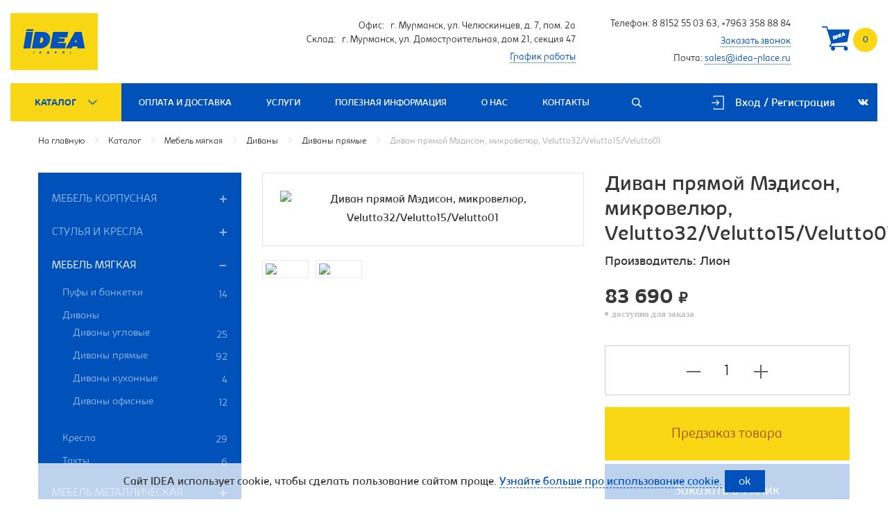

--- FILE ---
content_type: text/html; charset=utf-8
request_url: https://www.idea-place.ru/katalog/mebel-myagkaya/divany/pryamye/divan-pryamoy-medison-mikrovelyur-velutto32velutto15velutto01/
body_size: 16412
content:
<!DOCTYPE html>
<html lang="ru">
    <head>
        <title>Купить диван прямой мэдисон, микровелюр, velutto32 velutto15 velutto01 в интернет-магазине в Мурманске</title>
        <base href="//www.idea-place.ru/" />
        <!-- meta -->
        <meta charset="utf-8" />
        <meta http-equiv="X-UA-Compatible" content="IE=edge">
        <meta name="description" content="Заказать диван прямой мэдисон, микровелюр, velutto32/velutto15/velutto01 в интернет-магазине ИДЕЯ по цене 83690 руб. Доставим по Мурманской области домой или на работу. Самовывоз. Услуги сборки и монтажа мебели." />
        <meta name="keywords" content="" />
        <meta name="viewport" content="width=device-width" />
        <meta name="yandex-verification" content="6667d0f290178bc9" />
        <meta name="google-site-verification" content="uKDeEPe9cB4vWqKhjbcnYWIDqCT64A6KHGXh4PNCrP8" />
        <!-- stylesheets -->
        <link rel="preload" href="/templates/fonts/kabrio/Kabrio-Light.woff2" as="font" type="font/woff2" crossorigin>
        <link rel="preload" href="/templates/fonts/kabrio/Kabrio-Regular.woff2" as="font" type="font/woff2" crossorigin>
        <link rel="preload" href="/templates/fonts/kabrio/Kabrio-Bold.woff2" as="font" type="font/woff2" crossorigin>
        <link rel="stylesheet" href="/templates/css/styles.css" />
        <!-- favicon -->
        <link rel="shortcut icon" href="/favicon.ico" type="image/x-icon" />
        <!--[if lt IE 9]><script src="/js/vendor/html5shiv.js"></script><![endif]-->

        <meta property="og:title" content="Купить диван прямой мэдисон, микровелюр, velutto32 velutto15 velutto01 в интернет-магазине в Мурманске"/>
        <meta property="og:type" content="website" />
        <meta property="og:image" content="https://www.idea-place.ru/img/template/logo2.svg" />
        <meta property="og:site_name" content="ИДЕЯ" />
        <meta property="og:locale" content="ru_RU" />
        <meta property="og:description" content="Заказать диван прямой мэдисон, микровелюр, velutto32/velutto15/velutto01 в интернет-магазине ИДЕЯ по цене 83690 руб. Доставим по Мурманской области домой или на работу. Самовывоз. Услуги сборки и монтажа мебели." />
        <meta property="og:url" content= "https://www.idea-place.ru/katalog/mebel-myagkaya/divany/pryamye/" />
        
        
    </head>
    <body>
        <div class="flex_wrapper">
            <div class="flex_content">
                <div class="section_header">
                    <div class="wrap_header_whiteLine section-wrap">
                        <div class="header_whiteLine section">
                            <a class="header_whiteLine_logo" href="/">
                                <svg xmlns="http://www.w3.org/2000/svg" width="125.946" height="82.341" viewBox="0 0 125.946 82.341">
                                <g id="IDEA-logo" transform="translate(-580.282 -280.694)">
                                <rect id="Rectangle_85" data-name="Rectangle 85" width="125.946" height="82.341" transform="translate(580.282 280.694)" fill="#f9d715"/>
                                <g id="Group_12830" data-name="Group 12830" transform="translate(599.028 303.995)">
                                <path id="Path_25438" data-name="Path 25438" d="M717.511,422.84l9.459.013a.346.346,0,0,0,.19-.072.387.387,0,0,0,.087-.231l.287-1.871a.435.435,0,0,0-.075-.187.465.465,0,0,0-.265-.116h-9.247a.469.469,0,0,0-.262.084.463.463,0,0,0-.119.19l-.353,1.924a.357.357,0,0,0,.069.19A.351.351,0,0,0,717.511,422.84Z" transform="translate(-713.118 -420.376)" fill="#0252bb"/>
                                <path id="Path_25439" data-name="Path 25439" d="M706.406,443.625a.347.347,0,0,0-.265-.1c-3.1-.074-9.317,0-9.317,0a.418.418,0,0,0-.279.07.4.4,0,0,0-.1.256l-3.78,23.2a.391.391,0,0,0,.046.26.44.44,0,0,0,.223.116l9.322-.009a.454.454,0,0,0,.256-.07.49.49,0,0,0,.154-.279l3.785-23.205A.337.337,0,0,0,706.406,443.625Z" transform="translate(-692.658 -439.637)" fill="#0252bb"/>
                                <path id="Path_25440" data-name="Path 25440" d="M791.181,449a9.49,9.49,0,0,0-5.662-4.893,20.875,20.875,0,0,0-2.59-.413,22.646,22.646,0,0,0-3.27-.09l-9.209-.013a.814.814,0,0,0-.351.157.566.566,0,0,0-.112.351l-4.244,23.071a.37.37,0,0,0,.052.231c.108.125.388.075.388.075l9.394-.018c.5.028,1.136.048,1.872.031a15.815,15.815,0,0,0,2.4-.177,12.88,12.88,0,0,0,3.375-1.086,15.032,15.032,0,0,0,2.253-1.268,14.4,14.4,0,0,0,6.1-7.981A10.805,10.805,0,0,0,791.181,449Zm-9.278,6.757c-.133.536-.691,2.8-2.407,3.571a4.7,4.7,0,0,1-1.128.321,4.475,4.475,0,0,1-1.265,0l1.46-8.2a3.314,3.314,0,0,1,2.528.436,3.181,3.181,0,0,1,.984,2.323A4.554,4.554,0,0,1,781.9,455.756Z" transform="translate(-753.55 -439.71)" fill="#0252bb"/>
                                <path id="Path_25441" data-name="Path 25441" d="M946.025,459.856a.524.524,0,0,0-.361-.073h-11.21l.271-1.462,8.264-.006a.7.7,0,0,0,.333-.085.6.6,0,0,0,.175-.327l.847-4.595a.431.431,0,0,0-.124-.2.513.513,0,0,0-.35-.051l-8.179-.011.266-1.451,11.278-.011a.628.628,0,0,0,.356-.073.516.516,0,0,0,.152-.243l1.343-7.2a.376.376,0,0,0-.062-.232.43.43,0,0,0-.31-.09H927.752a.54.54,0,0,0-.31.114.453.453,0,0,0-.127.269l-4.267,23.137a.384.384,0,0,0,.058.24.439.439,0,0,0,.306.108l21.032.007a.465.465,0,0,0,.209-.085.5.5,0,0,0,.141-.265l1.327-7.163A.47.47,0,0,0,946.025,459.856Z" transform="translate(-884.615 -439.852)" fill="#0252bb"/>
                                <path id="Path_25442" data-name="Path 25442" d="M1086.729,466.862l-4.44-23.06a.279.279,0,0,0-.081-.147.316.316,0,0,0-.2-.054l-9.149-.027a.836.836,0,0,0-.369.121.749.749,0,0,0-.228.275l-12.75,22.952a.576.576,0,0,0,.007.389.635.635,0,0,0,.288.181l7.64-.013a.521.521,0,0,0,.262-.06l.168-.181,1.386-2.715,6.717-.01.422,2.752.06.141a.3.3,0,0,0,.168.074l9.705-.007a.614.614,0,0,0,.329-.168A.636.636,0,0,0,1086.729,466.862Zm-14.473-8.205,2.084-4.083h.114l.627,4.089Z" transform="translate(-998.287 -439.704)" fill="#0252bb"/>
                                <path id="Path_25443" data-name="Path 25443" d="M781.034,617.84q0-1.016,0-2.031l.365-.062q0-.266,0-.531h-1.068q0,1.617,0,3.234l1.073,0q0-.286,0-.571Z" transform="translate(-765.703 -582.714)" fill="#0252bb"/>
                                <path id="Path_25444" data-name="Path 25444" d="M832.471,612.883a.351.351,0,0,0-.086.083l-.961,1.316q0-.712,0-1.424l-.836,0-.008,2.9.57.023a.613.613,0,0,0,.085-.007.627.627,0,0,0,.108-.027.444.444,0,0,0,.09-.052.459.459,0,0,0,.054-.048l.941-1.353v1.448h.909q0-1.455,0-2.91l-.751,0A.354.354,0,0,0,832.471,612.883Z" transform="translate(-807.571 -580.727)" fill="#0252bb"/>
                                <path id="Path_25445" data-name="Path 25445" d="M966.333,614.539h1.337l0-.639-1.341-.008,0-.4,1.4-.009.009-.67-2.392-.015q.009,1.454.018,2.909l2.421,0,.006-.673-1.463-.006Z" transform="translate(-919.861 -580.705)" fill="#0252bb"/>
                                <path id="Path_25446" data-name="Path 25446" d="M1095.219,615.7l.412.061v2.019l-.41.062v.562h1.067q0-1.624,0-3.248l-1.072.019Z" transform="translate(-1028.067 -582.663)" fill="#0252bb"/>
                                <path id="Path_25447" data-name="Path 25447" d="M899.416,615.13a.413.413,0,0,1-.119-.066c-.06-.057-.03-.205-.03-.205l.008-1.936-2.489,0-.151,1.878a.516.516,0,0,1-.106.257.583.583,0,0,1-.3.119l.006,1.273.766.006.048-.587,1.715,0,.045.59.715,0v-1.212a.163.163,0,0,0-.035-.083A.183.183,0,0,0,899.416,615.13Zm-1.924-.033.184-1.406h.6l0,1.411Z" transform="translate(-862.272 -580.804)" fill="#0252bb"/>
                                <path id="Path_25448" data-name="Path 25448" d="M1029.6,612.82a1.442,1.442,0,0,0-.424.138l-.045.023a.778.778,0,0,0-.345.506.915.915,0,0,0,.2.707,1.139,1.139,0,0,0,.308.291,1.268,1.268,0,0,1-.138.151,1.168,1.168,0,0,0-.242.383c-.1.2-.217.422-.35.682l1.042.016.547-.963a.338.338,0,0,1,.115-.118.48.48,0,0,1,.233-.006l.01,1.078.868,0v-2.919l-1.533.01S1029.664,612.81,1029.6,612.82Zm.893.6v.558a1.282,1.282,0,0,1-.316.013.516.516,0,0,1-.3-.081c-.017-.013-.143-.108-.129-.231a.277.277,0,0,1,.142-.181A.97.97,0,0,1,1030.493,613.416Z" transform="translate(-972.532 -580.695)" fill="#0252bb"/>
                                </g>
                                </g>
                                </svg>
                            </a>
                            <div class="">
                                <div class="header_whiteLine_contacts sm-hidden">
                                    <p>Офис:   г. Мурманск, ул. Челюскинцев, д. 7, пом. 2а<br/>
Склад:   г. Мурманск, ул. Домостроительная, дом 21, секция 47</p>
                                    <p class="m-top"><a href="/kontakty/">График работы</a></p>
                                </div>
                                <div class="header_whiteLine_worktime sm-hidden">
                                    <p>Телефон:    <a href="tel:88152550363" onclick="ym(58807234, 'reachGoal', 'tel');">8 8152 55 03 63</a>, <a href="tel:+79633588884" onclick="ym(58807234, 'reachGoal', 'tel');">+7963 358 88 84</a></p>
                                    <p class="phone-block"><a href="javascript:void(0);" data-url="/request.php?param=1&num=4" class="call layer-up">Заказать звонок</a></p>
                                    <p class="phone-block">Почта:    <a href="mailto:sales@idea-place.ru" onclick="ym(58807234, 'reachGoal', 'email');">sales@idea-place.ru</a></p>
                                </div>
                                <a class="header_whiteLine_cart" href="/cart/">
                                    <span class="cart-count">0</span>
                                    <svg xmlns="http://www.w3.org/2000/svg" width="40.038" height="35" viewBox="0 0 40.038 35">
                                    <path class="c" d="M-154.383-137a3.006,3.006,0,0,1-2.157-.9,3.022,3.022,0,0,1-.875-2.136,3.106,3.106,0,0,1,.937-2.2h-14.331a3.11,3.11,0,0,1,.936,2.2,3.007,3.007,0,0,1-.9,2.157A3.02,3.02,0,0,1-172.9-137a3.006,3.006,0,0,1-2.157-.9,3.022,3.022,0,0,1-.875-2.136,3.109,3.109,0,0,1,.936-2.2h-2.589a.8.8,0,0,1-.717-.385.754.754,0,0,1,0-.827l2.59-4.629-5.678-18.355v-.056l-1.212-3.858h-5.567a.848.848,0,0,1-.827-.826.849.849,0,0,1,.827-.827h6.226a.831.831,0,0,1,.773.551l1.212,3.914h30.151a.906.906,0,0,1,.662.276.722.722,0,0,1,.166.661l-3.2,16.536a.826.826,0,0,1-.716.661l-21.443,2.261-1.819,3.307h21.775a.848.848,0,0,1,.827.826v.11a2.956,2.956,0,0,1,2.205,2.866,3.007,3.007,0,0,1-.9,2.157A3.022,3.022,0,0,1-154.383-137Zm-16.974-21.261a.112.112,0,0,0-.03.005l-.006,0c-.6.216-1.806.693-1.818.7a.085.085,0,0,0-.049.035.083.083,0,0,0,0,.058l1,4.81a.083.083,0,0,0,.029.048.064.064,0,0,0,.034.007h.018l1.819-.7a.1.1,0,0,0,.045-.033.1.1,0,0,0,.008-.065l-1-4.813a.077.077,0,0,0-.025-.043A.046.046,0,0,0-171.357-158.261Zm3.768-1.287a1.4,1.4,0,0,0-.158.009,4.09,4.09,0,0,0-.536.113,4.842,4.842,0,0,0-.644.226l-.895.342-.905.346s-.047.03-.057.057a.117.117,0,0,0,0,.077l.9,4.82a.071.071,0,0,0,.028.041.042.042,0,0,0,.021,0,.147.147,0,0,0,.06-.019l.606-.234,1.22-.471c.093-.03.187-.063.279-.1l.037-.014.059-.023.02-.008a3.125,3.125,0,0,0,.435-.207,2.678,2.678,0,0,0,.578-.464,3.063,3.063,0,0,0,.345-.416,3.028,3.028,0,0,0,.592-2.015,2.256,2.256,0,0,0-.674-1.527A2.039,2.039,0,0,0-167.59-159.548Zm6.121-2.507a.114.114,0,0,0-.045.011l-4.09,1.57a.111.111,0,0,0-.052.045.1.1,0,0,0,0,.062l.9,4.836a.077.077,0,0,0,.029.042.058.058,0,0,0,.028.006.121.121,0,0,0,.04-.008l4.106-1.575a.1.1,0,0,0,.034-.032.1.1,0,0,0,.007-.061l-.277-1.5s-.015-.035-.039-.043a.049.049,0,0,0-.019,0,.139.139,0,0,0-.056.016l-2.188.84-.057-.306,1.613-.62a.145.145,0,0,0,.059-.041.128.128,0,0,0,.01-.077l-.179-.959h0a.088.088,0,0,0-.039-.03l-.016,0a.125.125,0,0,0-.057.018l-1.6.61-.057-.3,2.2-.847a.137.137,0,0,0,.064-.041.113.113,0,0,0,.012-.06l-.277-1.5a.078.078,0,0,0-.03-.041A.048.048,0,0,0-161.469-162.055Zm3.816-1.467a.076.076,0,0,0-.03.007l-1.787.68a.182.182,0,0,0-.063.051.161.161,0,0,0-.024.071l-.769,5.434a.116.116,0,0,0,.031.076.12.12,0,0,0,.062.014h.008l1.49-.574a.111.111,0,0,0,.047-.031l.019-.048.067-.634,1.31-.5.289.506.022.022a.052.052,0,0,0,.022,0l.016,0,1.895-.73a.128.128,0,0,0,.051-.057.14.14,0,0,0-.02-.092l-2.595-4.167a.064.064,0,0,0-.027-.024Zm-13.885,4.461a.122.122,0,0,0-.03,0l-1.8.693a.1.1,0,0,0-.045.035.1.1,0,0,0-.009.047l.075.4a.081.081,0,0,0,.028.032.044.044,0,0,0,.019,0,.1.1,0,0,0,.031-.006l1.848-.707a.067.067,0,0,0,.031-.028.075.075,0,0,0,0-.051l-.085-.387a.087.087,0,0,0-.029-.031A.06.06,0,0,0-171.539-159.061Zm3.313,3.186h0l-.046-.239-.283-1.47a.748.748,0,0,1,.389-.122.527.527,0,0,1,.137.018.666.666,0,0,1,.365.377.958.958,0,0,1,.084.317,1.006,1.006,0,0,1-.2.878.976.976,0,0,1-.2.147.884.884,0,0,1-.246.1Zm9.767-3.97v0l.1-.951.022-.008.429.751-.55.21Z" transform="translate(189 172)"/>
                                    </svg>
                                </a>
                            </div>
                        </div>
                    </div>
                    <div class="wrap_header_BlueLine section-wrap">
                        <div class="header_BlueLine section">
                            <div class="header_BlueLine_submenu subhidden">
                                <div class="header_BlueLine_submenu_box">
                                    <ul class="nav header_BlueLine_submenu_box_left">
                                        
                                        <li>
                                            <a href="/katalog/mebel-korpusnaya/" >Мебель корпусная</a>
                                            
                                            <ul class="submenu id75">
                                                <li>
                                                    <a href="/katalog/mebel-korpusnaya/kabinety/"  >Кабинеты</a>
                                                    
                                                </li><li>
                                                    <a href="/katalog/mebel-korpusnaya/stoly/"  >Столы</a>
                                                    
                                                    <ul class="susubmenu">
                                                        <li><a href="/katalog/mebel-korpusnaya/stoly/stoly-obedennye/"  >Столы обеденные</a></li><li><a href="/katalog/mebel-korpusnaya/stoly/party/"  >Парты</a></li><li><a href="/katalog/mebel-korpusnaya/stoly/stoly-zhurnalnye/"  >Столы журнальные</a></li><li><a href="/katalog/mebel-korpusnaya/stoly/stoly-kompyuternye/"  >Столы компьютерные</a></li><li><a href="/katalog/mebel-korpusnaya/stoly/stoly-tualetnyy/"  >Столы туалетные</a></li><li><a href="/katalog/mebel-korpusnaya/stoly/stoly-rabochie/"  >Столы рабочие</a></li><li><a href="/katalog/mebel-korpusnaya/stoly/party-rastushie/"  >Парты растущие</a></li>
                                                    </ul>
                                                    
                                                </li><li>
                                                    <a href="/katalog/mebel-korpusnaya/gorki-i-stenki/"  >Горки и стенки</a>
                                                    
                                                </li><li>
                                                    <a href="/katalog/mebel-korpusnaya/resepsheny/"  >Ресепшены</a>
                                                    
                                                </li><li>
                                                    <a href="/katalog/mebel-korpusnaya/krovati/"  >Кровати</a>
                                                    
                                                </li><li>
                                                    <a href="/katalog/mebel-korpusnaya/shkafy-i-shkafy-kupe/"  >Шкафы и шкафы-купе</a>
                                                    
                                                    <ul class="susubmenu">
                                                        <li><a href="/katalog/mebel-korpusnaya/shkafy-i-shkafy-kupe/kupe/"  >Шкафы-купе</a></li><li><a href="/katalog/mebel-korpusnaya/shkafy-i-shkafy-kupe/uglovie/"  >Шкафы угловые</a></li><li><a href="/katalog/mebel-korpusnaya/shkafy-i-shkafy-kupe/raspashnye/"  >Шкафы распашные</a></li><li><a href="/katalog/mebel-korpusnaya/shkafy-i-shkafy-kupe/dlya-dokumentov/"  >Шкафы для документов</a></li><li><a href="/katalog/mebel-korpusnaya/shkafy-i-shkafy-kupe/navesnye/"  >Шкафы навесные </a></li><li><a href="/katalog/mebel-korpusnaya/shkafy-i-shkafy-kupe/vitriny/"  >Шкафы-витрины</a></li><li><a href="/katalog/mebel-korpusnaya/shkafy-i-shkafy-kupe/penaly/"  >Шкафы-пеналы</a></li>
                                                    </ul>
                                                    
                                                </li><li>
                                                    <a href="/katalog/mebel-korpusnaya/prihozhie-1/"  >Прихожие</a>
                                                    
                                                </li><li>
                                                    <a href="/katalog/mebel-korpusnaya/stellazhi-i-polki/"  >Стеллажи и полки</a>
                                                    
                                                </li><li>
                                                    <a href="/katalog/mebel-korpusnaya/komody-i-tumby/"  >Комоды и тумбы</a>
                                                    
                                                </li><li>
                                                    <a href="/katalog/mebel-korpusnaya/detskaya/"  >Детская</a>
                                                    
                                                </li>
                                            </ul>
                                            
                                        </li><li>
                                            <a href="/katalog/stulya-i-kresla/" >Стулья и кресла</a>
                                            
                                            <ul class="submenu id53">
                                                <li>
                                                    <a href="/katalog/stulya-i-kresla/taburety/"  >Табуреты</a>
                                                    
                                                </li><li>
                                                    <a href="/katalog/stulya-i-kresla/stulya/"  >Стулья</a>
                                                    
                                                </li><li>
                                                    <a href="/katalog/stulya-i-kresla/stulya-barnye/"  >Стулья барные</a>
                                                    
                                                </li><li>
                                                    <a href="/katalog/stulya-i-kresla/stulya-ofisnye/"  >Стулья офисные</a>
                                                    
                                                </li><li>
                                                    <a href="/katalog/stulya-i-kresla/kreslo-kompyuternoe/"  >Кресло компьютерное</a>
                                                    
                                                </li><li>
                                                    <a href="/katalog/stulya-i-kresla/kreslo-igrovoe/"  >Кресло игровое</a>
                                                    
                                                </li><li>
                                                    <a href="/katalog/stulya-i-kresla/kreslo-rukovoditelya/"  >Кресло руководителя</a>
                                                    
                                                </li><li>
                                                    <a href="/katalog/stulya-i-kresla/kreslo-detskoe/"  >Кресло детское</a>
                                                    
                                                </li>
                                            </ul>
                                            
                                        </li><li class="active">
                                            <a href="/katalog/mebel-myagkaya/"  >Мебель мягкая</a>
                                            
                                            <ul class="submenu id70">
                                                <li>
                                                    <a href="/katalog/mebel-myagkaya/pufy-i-banketki/"  >Пуфы и банкетки</a><li>
                                                    <a href="/katalog/mebel-myagkaya/divany/"  >Диваны</a>
                                                    
                                                    <ul class="susubmenu">
                                                        <li><a href="/katalog/mebel-myagkaya/divany/uglovye/"  >Диваны угловые</a></li><li><a href="/katalog/mebel-myagkaya/divany/pryamye/"  >Диваны прямые</a></li><li><a href="/katalog/mebel-myagkaya/divany/kuhonnye/"  >Диваны кухонные</a></li><li><a href="/katalog/mebel-myagkaya/divany/ofisnye/"  >Диваны офисные</a></li>
                                                    </ul><li>
                                                    <a href="/katalog/mebel-myagkaya/kresla/"  >Кресла</a><li>
                                                    <a href="/katalog/mebel-myagkaya/tahty/"  >Тахты</a>
                                            </ul>
                                            
                                        </li><li>
                                            <a href="/katalog/mebel-metallicheskaya/" >Мебель металлическая</a>
                                            
                                            <ul class="submenu id57">
                                                <li>
                                                    <a href="/katalog/mebel-metallicheskaya/seyfy/"  >Сейфы</a>
                                                    
                                                </li><li>
                                                    <a href="/katalog/mebel-metallicheskaya/metallicheskie-stellazhi/"  >Металлические стеллажи</a>
                                                    
                                                </li><li>
                                                    <a href="/katalog/mebel-metallicheskaya/metallicheskie-shkafy-i-tumby/"  >Металлические шкафы и тумбы</a>
                                                    
                                                </li><li>
                                                    <a href="/katalog/mebel-metallicheskaya/prochee-1/"  >Прочее</a>
                                                    
                                                </li><li>
                                                    <a href="/katalog/mebel-metallicheskaya/kartoteki/"  >Картотеки</a>
                                                    
                                                </li><li>
                                                    <a href="/katalog/mebel-metallicheskaya/veshalki/"  >Вешалки</a>
                                                    
                                                </li><li>
                                                    <a href="/katalog/mebel-metallicheskaya/verstaki/"  >Верстаки</a>
                                                    
                                                </li><li>
                                                    <a href="/katalog/mebel-metallicheskaya/oruzheynye-shkafy/"  >Оружейные шкафы</a>
                                                    
                                                </li>
                                            </ul>
                                            
                                        </li><li>
                                            <a href="/katalog/kuhni-1/" >Кухни</a>
                                            
                                            <ul class="submenu id66">
                                                <li>
                                                    <a href="/katalog/kuhni-1/modulnye-sistemy-1/"  >Модульные системы</a>
                                                    
                                                </li><li>
                                                    <a href="/katalog/kuhni-1/gotovye-resheniya/"  >Готовые решения</a>
                                                    
                                                </li>
                                            </ul>
                                            
                                        </li><li>
                                            <a href="/katalog/matrasy/" >Матрасы</a>
                                            
                                            <ul class="submenu id68">
                                                <li>
                                                    <a href="/katalog/matrasy/matrasy-bez-pruzhinnogo-bloka/"  >Матрасы без пружинного блока</a>
                                                    
                                                </li><li>
                                                    <a href="/katalog/matrasy/matrasy-s-pruzhinnym-blokom/"  >Матрасы с пружинным блоком</a>
                                                    
                                                </li>
                                            </ul>
                                            
                                        </li><li>
                                            <a href="/katalog/aksessuary/" >Аксессуары</a>
                                            
                                            <ul class="submenu id50">
                                                <li>
                                                    <a href="/katalog/aksessuary/zerkala/"  >Зеркала</a>
                                                    
                                                </li><li>
                                                    <a href="/katalog/aksessuary/prochee/"  >Прочее</a>
                                                    
                                                </li>
                                            </ul>
                                            
                                        </li><li>
                                            <a href="/katalog/mebel-na-zakaz/" >Мебель на заказ</a>
                                            
                                        </li><li>
                                            <a href="/katalog/mebel-dlya-dou/" >Мебель для ДОУ</a>
                                            
                                            <ul class="submenu id193">
                                                <li>
                                                    <a href="/katalog/mebel-dlya-dou/shkaf-dlya-razdevalki-detskiy/"  >Шкаф для раздевалки детский</a>
                                                    
                                                </li><li>
                                                    <a href="/katalog/mebel-dlya-dou/stoly-detskie/"  >Столы детские</a>
                                                    
                                                </li><li>
                                                    <a href="/katalog/mebel-dlya-dou/krovat-detskaya/"  >Кровать детская</a>
                                                    
                                                </li><li>
                                                    <a href="/katalog/mebel-dlya-dou/igrovaya-mebel/"  >Игровая мебель</a>
                                                    
                                                </li><li>
                                                    <a href="/katalog/mebel-dlya-dou/stulya-detskie/"  >Стулья детские </a>
                                                    
                                                </li><li>
                                                    <a href="/katalog/mebel-dlya-dou/detskie-divany/"  >Детские диваны</a>
                                                    
                                                    <ul class="susubmenu">
                                                        <li><a href="/katalog/mebel-dlya-dou/detskie-divany/divan-detskiy/"  >Диван детский</a></li>
                                                    </ul>
                                                    
                                                </li>
                                            </ul>
                                            
                                        </li><li>
                                            <a href="/katalog/multimediynoe-oborudovanie-i-doski-1/" >Мультимедийное оборудование и доски</a>
                                            
                                            <ul class="submenu id204">
                                                <li>
                                                    <a href="/katalog/multimediynoe-oborudovanie-i-doski-1/proektory-1/"  >Проекторы </a>
                                                    
                                                    <ul class="susubmenu">
                                                        <li><a href="/katalog/multimediynoe-oborudovanie-i-doski-1/proektory-1/proektory-2/"  >Проекторы</a></li>
                                                    </ul>
                                                    
                                                </li><li>
                                                    <a href="/katalog/multimediynoe-oborudovanie-i-doski-1/3d-printery-1/"  >3D-принтеры</a>
                                                    
                                                    <ul class="susubmenu">
                                                        <li><a href="/katalog/multimediynoe-oborudovanie-i-doski-1/3d-printery-1/3d-printer/"  >3D-принтер</a></li>
                                                    </ul>
                                                    
                                                </li>
                                            </ul>
                                            
                                        </li><li>
                                            <a href="/katalog/mebel-dlya-shkoly-1/" >Мебель для школы</a>
                                            
                                            <ul class="submenu id207">
                                                <li>
                                                    <a href="/katalog/mebel-dlya-shkoly-1/krovati-i-prikrovatnye-tumby-1/"  >Кровати и прикроватные тумбы</a>
                                                    
                                                </li><li>
                                                    <a href="/katalog/mebel-dlya-shkoly-1/mebel-dlya-garderoba-i-holla-1/"  >Мебель для гардероба и холла</a>
                                                    
                                                </li><li>
                                                    <a href="/katalog/mebel-dlya-shkoly-1/uchenicheskaya-mebel-1/"  >Ученическая мебель</a>
                                                    
                                                </li>
                                            </ul>
                                            
                                        </li>
                                        
                                    </ul>
                                    <div class="header_BlueLine_submenu_box_right">
                                    </div>
                                </div>
                            </div>
                            <div class="header_BlueLine_menu sm-hidden xs-hidden">
                                
                                <nav>
                                    <ul>
                                        <li><a class="menu-48 active" href="/katalog/">Каталог</a></li><li><a href="/oplata-i-dostavka/" class="menu-16">Оплата и доставка</a></li><li><a href="/uslugi/" class="menu-17">Услуги</a></li><li><a href="/poleznaya-informaciya/" class="menu-18">Полезная информация</a></li><li><a href="/o-nas/" class="menu-19">О нас</a></li><li><a href="/kontakty/" class="menu-20">Контакты</a></li>
                                        
                                    </ul>
                                </nav>
                                
                            </div>
                            <div class="header_BlueLine_search">
                                <a>
                                    <svg xmlns="http://www.w3.org/2000/svg" width="14.003" height="14" viewBox="0 0 14.003 14">
                                    <defs>
                                    <style>.d{fill:#fff;fill-rule:evenodd;}</style>
                                    </defs>
                                    <path class="d" d="M15.55,14.54l3.568,3.569a.714.714,0,0,1-1.01,1.01L14.54,15.55a5.713,5.713,0,1,1,1.01-1.01Zm-1.484-.474a4.285,4.285,0,1,0-6.059,0A4.284,4.284,0,0,0,14.066,14.066Z" transform="translate(-5.324 -5.324)"/>
                                    </svg>
                                </a>
                            </div>
                            <div class="header_BlueLine_social">
                                <a href="https://vk.com/idea_place51" target="_blank" class="header_Top_social_vk animated slow2 delay-1s">
                                    <svg xmlns="http://www.w3.org/2000/svg" xmlns:xlink="http://www.w3.org/1999/xlink" width="15px" height="9px">
                                    <path fill-rule="evenodd"  d="M7.186,8.551 L8.064,8.551 C8.064,8.551 8.329,8.521 8.465,8.372 C8.590,8.235 8.586,7.977 8.586,7.977 C8.586,7.977 8.569,6.770 9.116,6.592 C9.655,6.417 10.348,7.759 11.082,8.275 C11.637,8.665 12.058,8.579 12.058,8.579 L14.021,8.551 C14.021,8.551 15.048,8.486 14.561,7.660 C14.521,7.592 14.278,7.049 13.102,5.931 C11.871,4.762 12.036,4.951 13.518,2.928 C14.421,1.696 14.782,0.944 14.669,0.622 C14.562,0.315 13.898,0.396 13.898,0.396 L11.688,0.410 C11.688,0.410 11.524,0.387 11.402,0.461 C11.284,0.535 11.207,0.704 11.207,0.704 C11.207,0.704 10.858,1.658 10.391,2.469 C9.407,4.179 9.013,4.270 8.853,4.163 C8.478,3.915 8.572,3.169 8.572,2.638 C8.572,0.980 8.818,0.289 8.094,0.110 C7.853,0.050 7.676,0.011 7.062,0.005 C6.274,-0.003 5.606,0.007 5.228,0.197 C4.977,0.323 4.783,0.604 4.901,0.620 C5.047,0.640 5.378,0.711 5.553,0.955 C5.780,1.271 5.772,1.979 5.772,1.979 C5.772,1.979 5.902,3.931 5.468,4.173 C5.170,4.340 4.761,4.000 3.884,2.448 C3.435,1.653 3.095,0.774 3.095,0.774 C3.095,0.774 3.030,0.610 2.913,0.522 C2.771,0.416 2.574,0.382 2.574,0.382 L0.473,0.396 C0.473,0.396 0.158,0.405 0.042,0.545 C-0.061,0.670 0.034,0.928 0.034,0.928 C0.034,0.928 1.678,4.866 3.540,6.851 C5.247,8.671 7.186,8.551 7.186,8.551 L7.186,8.551 L7.186,8.551 Z"/>
                                    </svg>
                                </a>
<!--                                 <a href="" target="_blank" class="header_Top_social_fb animated slow2 delay-1s">
                                    <svg  xmlns="http://www.w3.org/2000/svg" xmlns:xlink="http://www.w3.org/1999/xlink" width="7px" height="12px">
                                    <path fill-rule="evenodd" d="M4.343,12.000 L4.343,6.528 L6.116,6.528 L6.381,4.395 L4.343,4.395 L4.343,3.034 C4.343,2.416 4.508,1.996 5.363,1.996 L6.453,1.995 L6.453,0.088 C6.265,0.062 5.617,0.004 4.865,0.004 C3.293,0.004 2.217,0.997 2.217,2.823 L2.217,4.395 L0.439,4.395 L0.439,6.528 L2.217,6.528 L2.217,12.000 L4.343,12.000 Z"/>
                                    </svg>
                                </a>
                                <a href="" target="_blank" class="header_Top_social_in animated slow2 delay-1s">
                                    <svg xmlns="http://www.w3.org/2000/svg" xmlns:xlink="http://www.w3.org/1999/xlink" width="13px" height="12px">
                                    <path fill-rule="evenodd"  d="M9.580,12.000 L4.191,12.000 C2.361,12.000 0.872,10.516 0.872,8.690 L0.872,3.316 C0.872,1.490 2.361,0.005 4.191,0.005 L9.580,0.005 C11.410,0.005 12.899,1.490 12.899,3.316 L12.899,8.690 C12.899,10.515 11.410,12.000 9.580,12.000 ZM11.832,3.316 C11.832,2.077 10.821,1.070 9.580,1.070 L4.191,1.070 C2.949,1.070 1.939,2.077 1.939,3.316 L1.939,8.690 C1.939,9.929 2.949,10.936 4.191,10.936 L9.580,10.936 C10.822,10.936 11.832,9.929 11.832,8.690 L11.832,3.316 ZM10.114,3.571 C9.909,3.571 9.707,3.487 9.562,3.342 C9.416,3.197 9.332,2.995 9.332,2.790 C9.332,2.584 9.416,2.383 9.562,2.238 C9.707,2.093 9.909,2.010 10.114,2.010 C10.321,2.010 10.523,2.093 10.668,2.238 C10.814,2.383 10.897,2.584 10.897,2.790 C10.897,2.995 10.814,3.197 10.668,3.342 C10.522,3.487 10.321,3.571 10.114,3.571 ZM6.885,9.094 C5.177,9.094 3.786,7.707 3.786,6.003 C3.786,4.299 5.177,2.912 6.885,2.912 C8.594,2.912 9.984,4.299 9.984,6.003 C9.984,7.707 8.594,9.094 6.885,9.094 ZM6.885,3.976 C5.765,3.976 4.853,4.885 4.853,6.003 C4.853,7.120 5.765,8.029 6.885,8.029 C8.006,8.029 8.917,7.120 8.917,6.003 C8.917,4.885 8.006,3.976 6.885,3.976 Z"/>
                                    </svg>
                                </a> -->
                            </div>
                            <div class="header_BlueLine_auth">
                                <a data-url="/cabinet/auth" class="layer-up"><img src="/img/login.svg" alt="" /> <span>Вход / Регистрация</span></a>
                            </div>
                        </div>
                    </div>
                </div>
<div class="section-wrap section_content">
    <div class="section2 content">

<div class="section section-breadcrumbs">
  <div class="section-block breadcrumbs">
    <a class="breadcrumbs-item" href="/">На главную</a> 
    <a class="breadcrumbs-item a" href="/katalog/">Каталог</a> <a class="breadcrumbs-item a" href="/katalog/mebel-myagkaya/">Мебель мягкая</a> <a class="breadcrumbs-item a" href="/katalog/mebel-myagkaya/divany/">Диваны</a> <a class="breadcrumbs-item a" href="/katalog/mebel-myagkaya/divany/pryamye/">Диваны прямые</a>  <span class="breadcrumbs-item">Диван прямой Мэдисон, микровелюр, Velutto32/Velutto15/Velutto01</span>
    
    
  </div><!-- /.breadcrumbs -->
</div><!-- /.section-breadcrumbs -->

        <div class="content_catalog one">
                <div class="grid-noGutter">
                    <div class="wrap_content_catalog_leftsitebar col-3_md-12">
                        <div class="content_catalog_leftsitebarmenu md-hidden sm-hidden xs-hidden">
                        <nav>
                <ul><li class=""><a href="/katalog/mebel-korpusnaya/" class="filter-cat-item  has-child">Мебель корпусная</a><ul><li><a href="/katalog/mebel-korpusnaya/kabinety/">Кабинеты<span>12</span></a></li><li><a href="/katalog/mebel-korpusnaya/stoly/">Столы</a><ul><li><a href="/katalog/mebel-korpusnaya/stoly/stoly-kompyuternye/">Столы компьютерные<span>57</span></a></li><li><a href="/katalog/mebel-korpusnaya/stoly/stoly-zhurnalnye/">Столы журнальные<span>16</span></a></li><li><a href="/katalog/mebel-korpusnaya/stoly/party/">Парты<span>0</span></a></li><li><a href="/katalog/mebel-korpusnaya/stoly/stoly-obedennye/">Столы обеденные<span>17</span></a></li><li><a href="/katalog/mebel-korpusnaya/stoly/stoly-tualetnyy/">Столы туалетные<span>2</span></a></li><li><a href="/katalog/mebel-korpusnaya/stoly/stoly-rabochie/">Столы рабочие<span>48</span></a></li><li><a href="/katalog/mebel-korpusnaya/stoly/party-rastushie/">Парты растущие<span>0</span></a></li></ul></li><li><a href="/katalog/mebel-korpusnaya/gorki-i-stenki/">Горки и стенки<span>24</span></a></li><li><a href="/katalog/mebel-korpusnaya/resepsheny/">Ресепшены<span>5</span></a></li><li><a href="/katalog/mebel-korpusnaya/shkafy-i-shkafy-kupe/">Шкафы и шкафы-купе</a><ul><li><a href="/katalog/mebel-korpusnaya/shkafy-i-shkafy-kupe/dlya-dokumentov/">Шкафы для документов<span>13</span></a></li><li><a href="/katalog/mebel-korpusnaya/shkafy-i-shkafy-kupe/navesnye/">Шкафы навесные <span>5</span></a></li><li><a href="/katalog/mebel-korpusnaya/shkafy-i-shkafy-kupe/raspashnye/">Шкафы распашные<span>76</span></a></li><li><a href="/katalog/mebel-korpusnaya/shkafy-i-shkafy-kupe/uglovie/">Шкафы угловые<span>11</span></a></li><li><a href="/katalog/mebel-korpusnaya/shkafy-i-shkafy-kupe/vitriny/">Шкафы-витрины<span>9</span></a></li><li><a href="/katalog/mebel-korpusnaya/shkafy-i-shkafy-kupe/kupe/">Шкафы-купе<span>219</span></a></li><li><a href="/katalog/mebel-korpusnaya/shkafy-i-shkafy-kupe/penaly/">Шкафы-пеналы<span>12</span></a></li></ul></li><li><a href="/katalog/mebel-korpusnaya/krovati/">Кровати<span>215</span></a></li><li><a href="/katalog/mebel-korpusnaya/prihozhie-1/">Прихожие<span>18</span></a></li><li><a href="/katalog/mebel-korpusnaya/stellazhi-i-polki/">Стеллажи и полки<span>78</span></a></li><li><a href="/katalog/mebel-korpusnaya/komody-i-tumby/">Комоды и тумбы<span>126</span></a></li><li><a href="/katalog/mebel-korpusnaya/detskaya/">Детская<span>87</span></a></li></ul></li><li class=""><a href="/katalog/stulya-i-kresla/" class="filter-cat-item  has-child">Стулья и кресла</a><ul><li><a href="/katalog/stulya-i-kresla/taburety/">Табуреты<span>4</span></a></li><li><a href="/katalog/stulya-i-kresla/stulya/">Стулья<span>52</span></a></li><li><a href="/katalog/stulya-i-kresla/stulya-barnye/">Стулья барные<span>47</span></a></li><li><a href="/katalog/stulya-i-kresla/stulya-ofisnye/">Стулья офисные<span>39</span></a></li><li><a href="/katalog/stulya-i-kresla/kreslo-kompyuternoe/">Кресло компьютерное<span>83</span></a></li><li><a href="/katalog/stulya-i-kresla/kreslo-igrovoe/">Кресло игровое<span>53</span></a></li><li><a href="/katalog/stulya-i-kresla/kreslo-rukovoditelya/">Кресло руководителя<span>13</span></a></li><li><a href="/katalog/stulya-i-kresla/kreslo-detskoe/">Кресло детское<span>53</span></a></li></ul></li><li class="active"><a href="/katalog/mebel-myagkaya/" class="filter-cat-item active has-child">Мебель мягкая</a><ul><li><a href="/katalog/mebel-myagkaya/pufy-i-banketki/">Пуфы и банкетки<span>14</span></a></li><li><a href="/katalog/mebel-myagkaya/divany/">Диваны</a><ul><li><a href="/katalog/mebel-myagkaya/divany/uglovye/">Диваны угловые<span>25</span></a></li><li><a href="/katalog/mebel-myagkaya/divany/pryamye/">Диваны прямые<span>92</span></a></li><li><a href="/katalog/mebel-myagkaya/divany/kuhonnye/">Диваны кухонные<span>4</span></a></li><li><a href="/katalog/mebel-myagkaya/divany/ofisnye/">Диваны офисные<span>12</span></a></li></ul></li><li><a href="/katalog/mebel-myagkaya/kresla/">Кресла<span>29</span></a></li><li><a href="/katalog/mebel-myagkaya/tahty/">Тахты<span>6</span></a></li></ul></li><li class=""><a href="/katalog/mebel-metallicheskaya/" class="filter-cat-item  has-child">Мебель металлическая</a><ul><li><a href="/katalog/mebel-metallicheskaya/seyfy/">Сейфы<span>18</span></a></li><li><a href="/katalog/mebel-metallicheskaya/metallicheskie-stellazhi/">Металлические стеллажи<span>5</span></a></li><li><a href="/katalog/mebel-metallicheskaya/metallicheskie-shkafy-i-tumby/">Металлические шкафы и тумбы<span>10</span></a></li><li><a href="/katalog/mebel-metallicheskaya/prochee-1/">Прочее<span>8</span></a></li><li><a href="/katalog/mebel-metallicheskaya/kartoteki/">Картотеки<span>3</span></a></li><li><a href="/katalog/mebel-metallicheskaya/veshalki/">Вешалки<span>19</span></a></li><li><a href="/katalog/mebel-metallicheskaya/verstaki/">Верстаки<span>2</span></a></li><li><a href="/katalog/mebel-metallicheskaya/oruzheynye-shkafy/">Оружейные шкафы<span>6</span></a></li></ul></li><li class=""><a href="/katalog/kuhni-1/" class="filter-cat-item  has-child">Кухни</a><ul><li><a href="/katalog/kuhni-1/modulnye-sistemy-1/">Модульные системы<span>80</span></a></li><li><a href="/katalog/kuhni-1/gotovye-resheniya/">Готовые решения<span>24</span></a></li></ul></li><li class=""><a href="/katalog/matrasy/" class="filter-cat-item  has-child">Матрасы</a><ul><li><a href="/katalog/matrasy/matrasy-bez-pruzhinnogo-bloka/">Матрасы без пружинного блока<span>18</span></a></li><li><a href="/katalog/matrasy/matrasy-s-pruzhinnym-blokom/">Матрасы с пружинным блоком<span>29</span></a></li></ul></li><li class=""><a href="/katalog/aksessuary/" class="filter-cat-item  has-child">Аксессуары</a><ul><li><a href="/katalog/aksessuary/zerkala/">Зеркала<span>16</span></a></li><li><a href="/katalog/aksessuary/prochee/">Прочее<span>6</span></a></li></ul></li><li class=""><a href="/katalog/mebel-na-zakaz/" class="filter-cat-item  ">Мебель на заказ</a></li><li class=""><a href="/katalog/mebel-dlya-dou/" class="filter-cat-item  has-child">Мебель для ДОУ</a><ul><li><a href="/katalog/mebel-dlya-dou/stulya-detskie/">Стулья детские <span>6</span></a></li><li><a href="/katalog/mebel-dlya-dou/detskie-divany/">Детские диваны</a><ul><li><a href="/katalog/mebel-dlya-dou/detskie-divany/divan-detskiy/">Диван детский<span>4</span></a></li></ul></li><li><a href="/katalog/mebel-dlya-dou/krovat-detskaya/">Кровать детская<span>6</span></a></li><li><a href="/katalog/mebel-dlya-dou/igrovaya-mebel/">Игровая мебель<span>6</span></a></li><li><a href="/katalog/mebel-dlya-dou/stoly-detskie/">Столы детские<span>10</span></a></li><li><a href="/katalog/mebel-dlya-dou/shkaf-dlya-razdevalki-detskiy/">Шкаф для раздевалки детский<span>8</span></a></li></ul></li><ul><li><a href="/katalog/multimediynoe-oborudovanie-i-doski-1/3d-printery-1/">3D-принтеры</a><ul><li><a href="/katalog/multimediynoe-oborudovanie-i-doski-1/3d-printery-1/3d-printer/">3D-принтер<span>2</span></a></li></ul></li></ul></li><ul></ul></li></ul>
            </nav>
            <div class="hide-cat">Скрыть категории</div>
                        </div>
                    </div>
        <div class="content_catalog_main one col-9_md-12">
            <div class="content_catalog_main_one grid-noGutter" itemscope itemtype="http://schema.org/Product"><div class="content_catalog_main_one_imgbox col-7_sm-12">
                    <p class="content_catalog_main_one_imgbox_titlexs">Диван прямой Мэдисон, микровелюр, Velutto32/Velutto15/Velutto01</p>
                    <div class="content_catalog_main_one_imgbox_big">
                        <a href="include/exchange/webdata/import_files/38/1-1000x1000-w_3888c374831511ea22971c6f65908ead_e6255f36906911ea7a871c6f65908ead.jpg" data-fancybox="fancybox" class="a-zoom"><img alt="Диван прямой Мэдисон, микровелюр, Velutto32/Velutto15/Velutto01" src="https://www.idea-place.ru/include/exchange/webdata/import_files/38/1-415x415-w_3888c374831511ea22971c6f65908ead_e6255f36906911ea7a871c6f65908ead.jpg" itemprop="image"></a>
                        <!--<span>-33%</span>-->
                        <!---->
                        
                    </div>
                <div class="content_catalog_main_one_imgbox_items grid-noGutter"><div class="wrap_content_catalog_main_one_imgbox_items_item col-2">
                                <a href="/include/exchange/webdata/import_files/38/1-1000x1000-w_3888c374831511ea22971c6f65908ead_e6255f36906911ea7a871c6f65908ead.jpg" class="content_catalog_main_one_imgbox_items_item active" data-fancybox="fancybox" data-big="/include/exchange/webdata/import_files/38/1-1000x1000-w_3888c374831511ea22971c6f65908ead_e6255f36906911ea7a871c6f65908ead.jpg"><img src="/include/exchange/webdata/import_files/38/2-415x415-w_3888c374831511ea22971c6f65908ead_e6255f36906911ea7a871c6f65908ead.jpg"></a>
                            </div><div class="wrap_content_catalog_main_one_imgbox_items_item col-2">
                                <a href="/include/exchange/webdata/import_files/38/1-1000x1000-w_3888c374831511ea22971c6f65908ead_3892fc7c831511ea22971c6f65908ead.jpg" class="content_catalog_main_one_imgbox_items_item active" data-fancybox="fancybox" data-big="/include/exchange/webdata/import_files/38/1-1000x1000-w_3888c374831511ea22971c6f65908ead_3892fc7c831511ea22971c6f65908ead.jpg"><img src="/include/exchange/webdata/import_files/38/2-415x415-w_3888c374831511ea22971c6f65908ead_3892fc7c831511ea22971c6f65908ead.jpg"></a>
                            </div></div></div><div class="content_catalog_main_one_info col-5_sm-12">
                <h1 class="content_catalog_main_one_info_title" itemprop="name" data-id="3888c374-8315-11ea-2297-1c6f65908ead">Диван прямой Мэдисон, микровелюр, Velutto32/Velutto15/Velutto01</h1><div itemprop="offers" itemscope itemtype="http://schema.org/Offer">
                <meta itemprop="price" content="83690">
                <meta itemprop="priceCurrency" content="RUB">
                
                <div class="content_catalog_main_one_info_text">
                    <p>Производитель: <span>Лион</span></p>
                </div>
                <div class="content_catalog_main_one_info_text">
                    <p></p>
                </div><p class="content_catalog_main_one_info_price gray ">83 690 <small>₽</small> <span class="not-in-stock">доступно для заказа</span></p><!--<div class="content_catalog_main_one_info_color">
                    <p>Цвет:</p>
                    <div class="content_catalog_main_one_info_color_items">
                        <a class="active"><span style="background: #E5B4B7"></span></a>
                        <a><span style="background: #BFBFBF"></span></a>
                    </div>
                </div>-->
                <div class="content_catalog_main_one_info_count number-plus-minus">
                        <input id="num_370" type="number" min="1" max="100" step="1" value="1" />
                </div>
                <a class="content_catalog_main_one_info_add button cart-add button-order" data-id="370" href="javascript:void(0);" onclick="gtag('event','click',{'event_category':'button','event_label':'cart'}); ym(58807234,'reachGoal','addcart'); return true;">Предзаказ товара</a>
                <a class="content_catalog_main_one_info_oneclick button" href="javascript:void(0);">Заказать в 1 клик</a>
                <button type="button" style="margin-top:5px;width:100%;font-size: 20px;" class="button" onclick="tinkoff.create({
                  shopId: '37024c5c-d236-4fa4-8e60-820c3e013740',
                  showcaseId: '5295cca3-4d4d-448b-8b55-61ce7b232fda',
                  demoFlow: 'sms',
                  items: [
                    {name: 'Диван прямой Мэдисон, микровелюр, Velutto32/Velutto15/Velutto01', price: 83690, quantity: 1}
                  ],
                  sum: 83690
                })"
                >Купить в кредит</button>
            </div>
            </div><div class="content_catalog_main_one_desc col-12">
                <div class="content_catalog_main_one_desc_item active">
                    <h2 class="content_catalog_main_one_desc_item_title">Описание</h2>
                    <div class="content_catalog_main_one_desc_item_text" itemprop="description">
                        <p>Габаритные размеры (ш×г×в), мм: 2500×1050×900<br/>Спальное место (ш×г), мм: 1600×2000<br/>Механизм трансформации: Еврокнижка<br/>Наполнение матраса: Пружинный блок<br/>Ящик для белья: Да<br/>Каркас: Массив дерева, ЛДСП, ДВП, Фанера<br/>Фотография отображает внешний вид модели дивана. <br/>Цветовое решение ткани данной модели указаны в углу.<br/><br/>Широкий выбор материалов обивки данной модели позволит подобрать цвет дивана по вашему вкусу и интерьеру. <br/><br/></p>
                    </div>
                </div>
                <div class="content_catalog_main_one_desc_item">
                    <h2 class="content_catalog_main_one_desc_item_title">Характеристики</h2>
                    <div class="content_catalog_main_one_desc_item_text grid-noGutter">
                        <ul class="col-6_md-12">
                            <li>
                                <p class="li_left">Производитель:</p>
                                <p class="li_right">Лион</p>
                            </li><li data-id="99cc6790-45c0-11ea-5681-1c6f65908ead"><p class="li_left" data-id="99cc6790-45c0-11ea-5681-1c6f65908ead">Вариант исполнения: </p><p class="li_right">Диван прямой</p></li><li data-id="044146f0-45c0-11ea-5681-1c6f65908ead"><p class="li_left" data-id="044146f0-45c0-11ea-5681-1c6f65908ead">Спальное место: </p><p class="li_right">1600x2000</p></li><li data-id="761b2a36-4267-11ea-5681-1c6f65908ead"><p class="li_left" data-id="761b2a36-4267-11ea-5681-1c6f65908ead">Материал обивки: </p><p class="li_right">микровелюр</p></li><li data-id="ecf9fbf4-45bf-11ea-5681-1c6f65908ead"><p class="li_left" data-id="ecf9fbf4-45bf-11ea-5681-1c6f65908ead">Модель мягкой мебели: </p><p class="li_right"><a href="/katalog/mebel-myagkaya/divany/pryamye/medison/">Мэдисон</a></p></li><li data-id="6f32ddf4-4267-11ea-5681-1c6f65908ead"><p class="li_left" data-id="6f32ddf4-4267-11ea-5681-1c6f65908ead">Цвет материала: </p><p class="li_right">Velutto32/Velutto15/Velutto01</p></li><li data-id="dd61172c-45bf-11ea-5681-1c6f65908ead"><p class="li_left" data-id="dd61172c-45bf-11ea-5681-1c6f65908ead">Механизм: </p><p class="li_right">еврокнижка</p></li></ul>
                    </div>
                </div>
            </div></div></div></div>
    </div></div> <!-- .main_body --><div class="section section_content"><div class="content"><div class="wrap_content_mainpageadvantages">
   <div class="content_mainpageadvantages grid-noGutter">
      <div class="content_mainpageadvantages_item col-3_sm-6">
         <a href="/oplata-i-dostavka/">
            <div class="content_mainpageadvantages_item_img"><img src="/img/template/av1.svg" alt="" /></div>
            <p class="content_mainpageadvantages_item_name">доставка</p>
            <p class="content_mainpageadvantages_item_desc">Доставка к вам домой в удобное время</p>
         </a>
      </div>
      <div class="content_mainpageadvantages_item col-3_sm-6">
         <a href="/poleznaya-informaciya/sposoby-oplyty/">
            <div class="content_mainpageadvantages_item_img"><img src="/img/template/av2.svg" alt="" /></div>
            <p class="content_mainpageadvantages_item_name">оплата</p>
            <p class="content_mainpageadvantages_item_desc">Безопасная оплата банковской картой</p>
         </a>
      </div>
      <div class="content_mainpageadvantages_item col-3_sm-6">
         <a href="/katalog/">
            <div class="content_mainpageadvantages_item_img"><img src="/img/template/av3.svg" alt="" /></div>
            <p class="content_mainpageadvantages_item_name">Выгода</p>
            <p class="content_mainpageadvantages_item_desc">Скидка на первый<br/>заказ</p>
         </a>
      </div>
      <div class="content_mainpageadvantages_item col-3_sm-6">
         <a href="/poleznaya-informaciya/sborka-i-montazh/">
            <div class="content_mainpageadvantages_item_img"><img src="/img/template/av4.svg" alt="" /></div>
            <p class="content_mainpageadvantages_item_name">надежность</p>
            <p class="content_mainpageadvantages_item_desc">Профессиональные мастера по сборке мебели</p>
         </a>
      </div>
   </div>
</div></div></div><div class="content section">
                <div class="content_similarproducts">
            	<p class="content_similarproducts_title">С этим товаром смотрят</p>
              	<div class="content_similarproducts_slider owl-carousel owl-theme section2"><div class="content_similarproducts_slider_item item">
                        <div class="content_similarproducts_slider_item_img">
                            <a href="/katalog/mebel-myagkaya/divany/pryamye/divan-pryamoy-medison-mikrovelyur-velutto48velutto01/"><img src="/include/exchange/webdata/import_files/1c//2-251x251-w_1c60cd22831511ea22971c6f65908ead_d169df86906911ea7a871c6f65908ead.jpg"></a>
                            
                        </div>
                        <p class="content_similarproducts_slider_item_title"><a href="/katalog/mebel-myagkaya/divany/pryamye/divan-pryamoy-medison-mikrovelyur-velutto48velutto01/">Диван прямой Мэдисон, микровелюр, Velutto48/Velutto01</a></p>
                        <div class="content_similarproducts_slider_item_desc"><p>Лион</p></div><p class="content_similarproducts_slider_item_price gray">83 690 ₽ <span class="not-in-stock">доступно для заказа</span></p>
                    </div><div class="content_similarproducts_slider_item item">
                        <div class="content_similarproducts_slider_item_img">
                            <a href="/katalog/mebel-myagkaya/divany/pryamye/divan-pryamoy-medison-mikrovelyur-velutto-42-porshe-20/"><img src="/include/exchange/webdata/import_files/da//2-251x251-w_dae3bc08063811ec659f00155d6a4502_daf109e4063811ec659f00155d6a4502.jpg"></a>
                            
                        </div>
                        <p class="content_similarproducts_slider_item_title"><a href="/katalog/mebel-myagkaya/divany/pryamye/divan-pryamoy-medison-mikrovelyur-velutto-42-porshe-20/">Диван прямой Мэдисон, микровелюр, Velutto 42\ Porshe 20</a></p>
                        <div class="content_similarproducts_slider_item_desc"><p>Лион</p></div><p class="content_similarproducts_slider_item_price gray">66 700 ₽ <span class="not-in-stock">доступно для заказа</span></p>
                    </div><div class="content_similarproducts_slider_item item">
                        <div class="content_similarproducts_slider_item_img">
                            <a href="/katalog/mebel-myagkaya/divany/pryamye/divan-pryamoy-medison-rogozhka-madagaskar06/"><img src="/include/exchange/webdata/import_files/78//2-251x251-w_786c5912063911ec659f00155d6a4502_7879b97c063911ec659f00155d6a4502.jpg"></a>
                            
                        </div>
                        <p class="content_similarproducts_slider_item_title"><a href="/katalog/mebel-myagkaya/divany/pryamye/divan-pryamoy-medison-rogozhka-madagaskar06/">Диван прямой Мэдисон, рогожка, madagaskar06</a></p>
                        <div class="content_similarproducts_slider_item_desc"><p>Лион</p></div><p class="content_similarproducts_slider_item_price gray">66 700 ₽ <span class="not-in-stock">доступно для заказа</span></p>
                    </div><div class="content_similarproducts_slider_item item">
                        <div class="content_similarproducts_slider_item_img">
                            <a href="/katalog/mebel-myagkaya/divany/pryamye/divan-pryamoy-medison-mikrovelyur-vivaldi-01vivaldi-38/"><img src="/include/exchange/webdata/import_files/b3//2-251x251-w_b30a4b68063b11ec659f00155d6a4502_b314ce80063b11ec659f00155d6a4502.jpg"></a>
                            
                        </div>
                        <p class="content_similarproducts_slider_item_title"><a href="/katalog/mebel-myagkaya/divany/pryamye/divan-pryamoy-medison-mikrovelyur-vivaldi-01vivaldi-38/">Диван прямой Мэдисон, микровелюр, Vivaldi 01/Vivaldi 38</a></p>
                        <div class="content_similarproducts_slider_item_desc"><p>Лион</p></div><p class="content_similarproducts_slider_item_price gray">66 700 ₽ <span class="not-in-stock">доступно для заказа</span></p>
                    </div><div class="content_similarproducts_slider_item item">
                        <div class="content_similarproducts_slider_item_img">
                            <a href="/katalog/mebel-myagkaya/divany/pryamye/divan-pryamoy-medison-mikrovelyur-vivaldi-01vivaldi-22/"><img src="/include/exchange/webdata/import_files/87//2-251x251-w_87b6c238063c11ec659f00155d6a4502_87c66a76063c11ec659f00155d6a4502.jpg"></a>
                            
                        </div>
                        <p class="content_similarproducts_slider_item_title"><a href="/katalog/mebel-myagkaya/divany/pryamye/divan-pryamoy-medison-mikrovelyur-vivaldi-01vivaldi-22/">Диван прямой Мэдисон, микровелюр, Vivaldi 01/Vivaldi 22</a></p>
                        <div class="content_similarproducts_slider_item_desc"><p>Лион</p></div><p class="content_similarproducts_slider_item_price gray">66 700 ₽ <span class="not-in-stock">доступно для заказа</span></p>
                    </div><div class="content_similarproducts_slider_item item">
                        <div class="content_similarproducts_slider_item_img">
                            <a href="/katalog/mebel-myagkaya/divany/pryamye/divan-pryamoy-musson-mikrovelyur-velutto-23/"><img src="/include/exchange/webdata/import_files/75//2-251x251-w_7597a8863fab11eb128700155d6a4502_75b1da123fab11eb128700155d6a4502.jpg"></a>
                            
                        </div>
                        <p class="content_similarproducts_slider_item_title"><a href="/katalog/mebel-myagkaya/divany/pryamye/divan-pryamoy-musson-mikrovelyur-velutto-23/">Диван прямой Муссон, микровелюр, VELUTTO 23</a></p>
                        <div class="content_similarproducts_slider_item_desc"><p>Лион</p></div><p class="content_similarproducts_slider_item_price gray">29 190 ₽ <span class="not-in-stock">доступно для заказа</span></p>
                    </div><div class="content_similarproducts_slider_item item">
                        <div class="content_similarproducts_slider_item_img">
                            <a href="/katalog/mebel-myagkaya/divany/pryamye/divan-pryamoy-kapriz-velyur-teddy-731/"><img src="/include/exchange/webdata/import_files/20//2-251x251-w_207291863f9711eb139700155d6a4502_207d9f7c3f9711eb139700155d6a4502.jpg"></a>
                            
                        </div>
                        <p class="content_similarproducts_slider_item_title"><a href="/katalog/mebel-myagkaya/divany/pryamye/divan-pryamoy-kapriz-velyur-teddy-731/">Диван прямой Каприз, велюр, Teddy 731</a></p>
                        <div class="content_similarproducts_slider_item_desc"><p>Лион</p></div><p class="content_similarproducts_slider_item_price gray">34 490 ₽ <span class="not-in-stock">доступно для заказа</span></p>
                    </div><div class="content_similarproducts_slider_item item">
                        <div class="content_similarproducts_slider_item_img">
                            <a href="/katalog/mebel-myagkaya/divany/pryamye/divan-pryamoy-ritm-mikrovelyur-velutto-14/"><img src="/include/exchange/webdata/import_files/e1//2-251x251-w_e18c4a5c3fa511eb139700155d6a4502_e19a84503fa511eb139700155d6a4502.jpg"></a>
                            
                        </div>
                        <p class="content_similarproducts_slider_item_title"><a href="/katalog/mebel-myagkaya/divany/pryamye/divan-pryamoy-ritm-mikrovelyur-velutto-14/">Диван прямой Ритм, микровелюр, Velutto 14</a></p>
                        <div class="content_similarproducts_slider_item_desc"><p>Лион</p></div><p class="content_similarproducts_slider_item_price gray">28 090 ₽ <span class="not-in-stock">доступно для заказа</span></p>
                    </div></div>
            </div> </div><div><div class="content section">
                    <div class="content_similarproducts">
                    <p class="content_similarproducts_title">Вы недавно смотрели</p>
                    <div class="content_similarproducts_slider owl-carousel owl-theme section2"><div class="content_similarproducts_slider_item item">
                        <div class="content_similarproducts_slider_item_img">
                            <a href="/katalog/mebel-myagkaya/divany/pryamye/divan-pryamoy-medison-mikrovelyur-velutto32velutto15velutto01/"><img src="/include/exchange/webdata/import_files/38//2-251x251-w_3888c374831511ea22971c6f65908ead_e6255f36906911ea7a871c6f65908ead.jpg"></a>
                            
                        </div>
                        <p class="content_similarproducts_slider_item_title"><a href="/katalog/mebel-myagkaya/divany/pryamye/divan-pryamoy-medison-mikrovelyur-velutto32velutto15velutto01/">Диван прямой Мэдисон, микровелюр, Velutto32/Velutto15/Velutto01</a></p>
                        <div class="content_similarproducts_slider_item_desc"><p>Лион</p></div><p class="content_similarproducts_slider_item_price gray">83 690 ₽ <span class="not-in-stock">доступно для заказа</span></p>
                    </div></div>
                </div> </div><div><div class="oneclick-bg"></div><div class="oneclick form">
                <span class="close"></span>
                <div class="inner">
                    <div class="title">Заказать в 1 клик</div>
                    <div class="descr">Для оформления заказа заполните, пожалуйста, форму ниже. Мы свяжемся с Вами в ближайшее время и уточним детали заказа.</div>
                    <form data-url="/request.php?param=1&num=3&action=send&clear=1">
                        <input type="text" name="name" placeholder="Имя получателя заказа" />
                        <input type="text" name="phone" placeholder="Телефон" />
                        <input type="hidden" name="item" value="Диван прямой Мэдисон, микровелюр, Velutto32/Velutto15/Velutto01" />
                        <div class="button-wrap"><button class="button btn-oneclick" onclick="gtag('event','click',{'event_category':'button','event_label':'zakaz'}); ym(58807234,'reachGoal','1click'); return true;">Оформить заказ</button></div>
                        <div class="sogl">Нажимая на кнопку «Оформить заказ», вы даёте согласие на <a href="https://www.idea-place.ru/poleznaya-informaciya/pravovaya-informaciya/consent/" target="_blank">обработку персональных данных</a>.</div>
                    </form>
                </div>
            </div>
    </div>
</div>
</div><!-- /.flex_content -->
<div class="flex_footer">
    <div class="section-wrap section_footer blue">
        <a class="go-up">
            <span>НАВЕРХ</span>
            <svg xmlns="http://www.w3.org/2000/svg" width="13.476" height="18" viewBox="0 0 13.476 18">
                <path class="a" d="M35.558,19.655,28.82,12.918l-6.738,6.737,1.408,1.408,4.323-4.324V30.918h2.012V16.739l4.323,4.324Z" transform="translate(-22.082 -12.918)"/>
            </svg>
        </a>
        <footer class="section footer">
            <div class="footer_menu sm-hidden">
                
                <nav>
                    <ul>
                        <li><a class="active" href="/katalog/">Каталог</a></li><li><a href="/oplata-i-dostavka/">Оплата и доставка</a></li><li><a href="/uslugi/">Услуги</a></li><li><a href="/poleznaya-informaciya/">Полезная информация</a></li><li><a href="/o-nas/">О нас</a></li><li><a href="/kontakty/">Контакты</a></li>
                        
                    </ul>
                </nav>
                
            </div>
            <div class="footer_info">
                <div class="footer-info-left">
                    <div class="grid-noBottom-Top catalog-links">
                        
                        <div class="col-6_xs-12"><a href="/katalog/mebel-korpusnaya/">Мебель корпусная</a></div><div class="col-6_xs-12"><a href="/katalog/stulya-i-kresla/">Стулья и кресла</a></div><div class="col-6_xs-12"><a href="/katalog/mebel-myagkaya/">Мебель мягкая</a></div><div class="col-6_xs-12"><a href="/katalog/mebel-metallicheskaya/">Мебель металлическая</a></div><div class="col-6_xs-12"><a href="/katalog/kuhni-1/">Кухни</a></div><div class="col-6_xs-12"><a href="/katalog/matrasy/">Матрасы</a></div><div class="col-6_xs-12"><a href="/katalog/aksessuary/">Аксессуары</a></div><div class="col-6_xs-12"><a href="/katalog/mebel-na-zakaz/">Мебель на заказ</a></div><div class="col-6_xs-12"><a href="/katalog/mebel-dlya-dou/">Мебель для ДОУ</a></div><div class="col-6_xs-12"><a href="/katalog/multimediynoe-oborudovanie-i-doski-1/">Мультимедийное оборудование и доски</a></div><div class="col-6_xs-12"><a href="/katalog/mebel-dlya-shkoly-1/">Мебель для школы</a></div>
                        
                    </div>
                    <div class="footer-info-row">
                        <div class="footer_info_logo">
                            <a href="/">
                                <img src="/img/template/logo2.svg" alt="" />
                                <!--<img src="/img/template/logo.svg">--><span>© IDEA 2025</span>
                            </a>
                        </div>
                        <div class="footer_info_text">
                            ООО «Офис51+»<br/>
ИНН 5190055780<br/>
ОГРН 1155190016190<br/>
                        </div>
                    </div>
                </div>
                <div class="footer_info_link">
                    <a href="/poleznaya-informaciya/pravovaya-informaciya/legal-information/">Условия продажи товаров</a>  |
                    <a href="/poleznaya-informaciya/pravovaya-informaciya/personal-data/">Политика конфиденциальности</a>   |
                    <a href="/poleznaya-informaciya/pravovaya-informaciya/consent/">Согласие на обработку персональных данных</a>
                    <p class="author"><a href="http://www.startx.ru/" target="_blank">Создание сайта – Старт Икс</a></p>
                </div>
            </div>
        </footer>
    </div></div>
<!-- /.flex_footer -->
</div><!-- /.flex_wrapper -->
<a class="menu-open"></a>
<!-- мелкое меню -->
<div class="menu-open-layer">
    <div>
        <a class="close"></a>
        <div class="logo"><a href=""><img src="/img/template/logo2.svg" loading="lazy" alt="" /></a></div>
        
        <div class="js-menu">
            <ul>
                <li>
                    <a href="/katalog/">Каталог</a>
                    
                    <ul>
                        <li>
                            <a href="/katalog/mebel-korpusnaya/">Мебель корпусная</a>
                            
                            <ul>
                                <li>
                                    <a href="/katalog/mebel-korpusnaya/kabinety/">Кабинеты</a>
                                    
                                </li><li>
                                    <a href="/katalog/mebel-korpusnaya/stoly/">Столы</a>
                                    
                                    <ul>
                                        <li><a href="/katalog/mebel-korpusnaya/stoly/stoly-obedennye/">Столы обеденные</a></li><li><a href="/katalog/mebel-korpusnaya/stoly/stoly-zhurnalnye/">Столы журнальные</a></li><li><a href="/katalog/mebel-korpusnaya/stoly/stoly-kompyuternye/">Столы компьютерные</a></li><li><a href="/katalog/mebel-korpusnaya/stoly/stoly-tualetnyy/">Столы туалетные</a></li><li><a href="/katalog/mebel-korpusnaya/stoly/stoly-rabochie/">Столы рабочие</a></li>
                                    </ul>
                                    
                                </li><li>
                                    <a href="/katalog/mebel-korpusnaya/gorki-i-stenki/">Горки и стенки</a>
                                    
                                </li><li>
                                    <a href="/katalog/mebel-korpusnaya/resepsheny/">Ресепшены</a>
                                    
                                </li><li>
                                    <a href="/katalog/mebel-korpusnaya/krovati/">Кровати</a>
                                    
                                </li><li>
                                    <a href="/katalog/mebel-korpusnaya/shkafy-i-shkafy-kupe/">Шкафы и шкафы-купе</a>
                                    
                                    <ul>
                                        <li><a href="/katalog/mebel-korpusnaya/shkafy-i-shkafy-kupe/kupe/">Шкафы-купе</a></li><li><a href="/katalog/mebel-korpusnaya/shkafy-i-shkafy-kupe/uglovie/">Шкафы угловые</a></li><li><a href="/katalog/mebel-korpusnaya/shkafy-i-shkafy-kupe/raspashnye/">Шкафы распашные</a></li><li><a href="/katalog/mebel-korpusnaya/shkafy-i-shkafy-kupe/dlya-dokumentov/">Шкафы для документов</a></li><li><a href="/katalog/mebel-korpusnaya/shkafy-i-shkafy-kupe/navesnye/">Шкафы навесные </a></li><li><a href="/katalog/mebel-korpusnaya/shkafy-i-shkafy-kupe/vitriny/">Шкафы-витрины</a></li><li><a href="/katalog/mebel-korpusnaya/shkafy-i-shkafy-kupe/penaly/">Шкафы-пеналы</a></li>
                                    </ul>
                                    
                                </li><li>
                                    <a href="/katalog/mebel-korpusnaya/prihozhie-1/">Прихожие</a>
                                    
                                </li><li>
                                    <a href="/katalog/mebel-korpusnaya/stellazhi-i-polki/">Стеллажи и полки</a>
                                    
                                </li><li>
                                    <a href="/katalog/mebel-korpusnaya/komody-i-tumby/">Комоды и тумбы</a>
                                    
                                </li><li>
                                    <a href="/katalog/mebel-korpusnaya/detskaya/">Детская</a>
                                    
                                </li>
                            </ul>
                            
                        </li><li>
                            <a href="/katalog/stulya-i-kresla/">Стулья и кресла</a>
                            
                            <ul>
                                <li>
                                    <a href="/katalog/stulya-i-kresla/taburety/">Табуреты</a>
                                    
                                </li><li>
                                    <a href="/katalog/stulya-i-kresla/stulya/">Стулья</a>
                                    
                                </li><li>
                                    <a href="/katalog/stulya-i-kresla/stulya-barnye/">Стулья барные</a>
                                    
                                </li><li>
                                    <a href="/katalog/stulya-i-kresla/stulya-ofisnye/">Стулья офисные</a>
                                    
                                </li><li>
                                    <a href="/katalog/stulya-i-kresla/kreslo-kompyuternoe/">Кресло компьютерное</a>
                                    
                                </li><li>
                                    <a href="/katalog/stulya-i-kresla/kreslo-igrovoe/">Кресло игровое</a>
                                    
                                </li><li>
                                    <a href="/katalog/stulya-i-kresla/kreslo-rukovoditelya/">Кресло руководителя</a>
                                    
                                </li><li>
                                    <a href="/katalog/stulya-i-kresla/kreslo-detskoe/">Кресло детское</a>
                                    
                                </li>
                            </ul>
                            
                        </li><li>
                            <a href="/katalog/mebel-myagkaya/">Мебель мягкая</a>
                            
                            <ul>
                                <li>
                                    <a href="/katalog/mebel-myagkaya/pufy-i-banketki/">Пуфы и банкетки</a>
                                    
                                </li><li>
                                    <a href="/katalog/mebel-myagkaya/divany/">Диваны</a>
                                    
                                    <ul>
                                        <li><a href="/katalog/mebel-myagkaya/divany/uglovye/">Диваны угловые</a></li><li><a href="/katalog/mebel-myagkaya/divany/pryamye/">Диваны прямые</a></li><li><a href="/katalog/mebel-myagkaya/divany/kuhonnye/">Диваны кухонные</a></li><li><a href="/katalog/mebel-myagkaya/divany/ofisnye/">Диваны офисные</a></li>
                                    </ul>
                                    
                                </li><li>
                                    <a href="/katalog/mebel-myagkaya/kresla/">Кресла</a>
                                    
                                </li><li>
                                    <a href="/katalog/mebel-myagkaya/tahty/">Тахты</a>
                                    
                                </li>
                            </ul>
                            
                        </li><li>
                            <a href="/katalog/mebel-metallicheskaya/">Мебель металлическая</a>
                            
                            <ul>
                                <li>
                                    <a href="/katalog/mebel-metallicheskaya/seyfy/">Сейфы</a>
                                    
                                </li><li>
                                    <a href="/katalog/mebel-metallicheskaya/metallicheskie-stellazhi/">Металлические стеллажи</a>
                                    
                                </li><li>
                                    <a href="/katalog/mebel-metallicheskaya/metallicheskie-shkafy-i-tumby/">Металлические шкафы и тумбы</a>
                                    
                                </li><li>
                                    <a href="/katalog/mebel-metallicheskaya/prochee-1/">Прочее</a>
                                    
                                </li><li>
                                    <a href="/katalog/mebel-metallicheskaya/kartoteki/">Картотеки</a>
                                    
                                </li><li>
                                    <a href="/katalog/mebel-metallicheskaya/veshalki/">Вешалки</a>
                                    
                                </li><li>
                                    <a href="/katalog/mebel-metallicheskaya/verstaki/">Верстаки</a>
                                    
                                </li><li>
                                    <a href="/katalog/mebel-metallicheskaya/oruzheynye-shkafy/">Оружейные шкафы</a>
                                    
                                </li>
                            </ul>
                            
                        </li><li>
                            <a href="/katalog/kuhni-1/">Кухни</a>
                            
                            <ul>
                                <li>
                                    <a href="/katalog/kuhni-1/modulnye-sistemy-1/">Модульные системы</a>
                                    
                                </li><li>
                                    <a href="/katalog/kuhni-1/gotovye-resheniya/">Готовые решения</a>
                                    
                                </li>
                            </ul>
                            
                        </li><li>
                            <a href="/katalog/matrasy/">Матрасы</a>
                            
                            <ul>
                                <li>
                                    <a href="/katalog/matrasy/matrasy-bez-pruzhinnogo-bloka/">Матрасы без пружинного блока</a>
                                    
                                </li><li>
                                    <a href="/katalog/matrasy/matrasy-s-pruzhinnym-blokom/">Матрасы с пружинным блоком</a>
                                    
                                </li>
                            </ul>
                            
                        </li><li>
                            <a href="/katalog/aksessuary/">Аксессуары</a>
                            
                            <ul>
                                <li>
                                    <a href="/katalog/aksessuary/zerkala/">Зеркала</a>
                                    
                                </li><li>
                                    <a href="/katalog/aksessuary/prochee/">Прочее</a>
                                    
                                </li>
                            </ul>
                            
                        </li><li>
                            <a href="/katalog/mebel-na-zakaz/">Мебель на заказ</a>
                            
                        </li><li>
                            <a href="/katalog/mebel-dlya-dou/">Мебель для ДОУ</a>
                            
                            <ul>
                                <li>
                                    <a href="/katalog/mebel-dlya-dou/shkaf-dlya-razdevalki-detskiy/">Шкаф для раздевалки детский</a>
                                    
                                </li><li>
                                    <a href="/katalog/mebel-dlya-dou/stoly-detskie/">Столы детские</a>
                                    
                                </li><li>
                                    <a href="/katalog/mebel-dlya-dou/krovat-detskaya/">Кровать детская</a>
                                    
                                </li><li>
                                    <a href="/katalog/mebel-dlya-dou/igrovaya-mebel/">Игровая мебель</a>
                                    
                                </li><li>
                                    <a href="/katalog/mebel-dlya-dou/stulya-detskie/">Стулья детские </a>
                                    
                                </li><li>
                                    <a href="/katalog/mebel-dlya-dou/detskie-divany/">Детские диваны</a>
                                    
                                    <ul>
                                        <li><a href="/katalog/mebel-dlya-dou/detskie-divany/divan-detskiy/">Диван детский</a></li>
                                    </ul>
                                    
                                </li>
                            </ul>
                            
                        </li><li>
                            <a href="/katalog/multimediynoe-oborudovanie-i-doski-1/">Мультимедийное оборудование и доски</a>
                            
                            <ul>
                                <li>
                                    <a href="/katalog/multimediynoe-oborudovanie-i-doski-1/proektory-1/">Проекторы </a>
                                    
                                </li><li>
                                    <a href="/katalog/multimediynoe-oborudovanie-i-doski-1/3d-printery-1/">3D-принтеры</a>
                                    
                                    <ul>
                                        <li><a href="/katalog/multimediynoe-oborudovanie-i-doski-1/3d-printery-1/3d-printer/">3D-принтер</a></li>
                                    </ul>
                                    
                                </li>
                            </ul>
                            
                        </li><li>
                            <a href="/katalog/mebel-dlya-shkoly-1/">Мебель для школы</a>
                            
                            <ul>
                                <li>
                                    <a href="/katalog/mebel-dlya-shkoly-1/krovati-i-prikrovatnye-tumby-1/">Кровати и прикроватные тумбы</a>
                                    
                                </li><li>
                                    <a href="/katalog/mebel-dlya-shkoly-1/mebel-dlya-garderoba-i-holla-1/">Мебель для гардероба и холла</a>
                                    
                                </li><li>
                                    <a href="/katalog/mebel-dlya-shkoly-1/uchenicheskaya-mebel-1/">Ученическая мебель</a>
                                    
                                </li>
                            </ul>
                            
                        </li>
                    </ul>
                    
                </li><li>
                    <a href="/oplata-i-dostavka/">Оплата и доставка</a>
                    
                </li><li>
                    <a href="/uslugi/">Услуги</a>
                    
                </li><li>
                    <a href="/poleznaya-informaciya/">Полезная информация</a>
                    
                    <ul>
                        <li>
                            <a href="/poleznaya-informaciya/pravovaya-informaciya/">Правовая информация</a>
                            
                        </li><li>
                            <a href="/poleznaya-informaciya/sovety-po-uhodu/">Советы по уходу за мебелью - IDEA Мурманск</a>
                            
                        </li><li>
                            <a href="/poleznaya-informaciya/kak-sdelat-zakaz/">Как сделать заказ</a>
                            
                        </li>
                    </ul>
                    
                </li><li>
                    <a href="/o-nas/">О нас</a>
                    
                </li><li>
                    <a href="/kontakty/">Контакты</a>
                    
                </li>
                <!--<li><a href="/cabinet">Личный кабинет</a></li>-->
                <li><a href="tel:88152550363">Тел.: 8 8152 55 03 63</a></li>
                <li><a href="https://vk.com/idea_place51" target="_blank">ВКонтакте</a></li>
<!--                 <li><a href="" target="_blank">Facebook</a></li>
                <li><a href="" target="_blank">Instagram</a></li> -->
                <li><a href="javascript:void(0);" data-url="/request.php?param=1&num=4" class="layer-up">Заказать звонок</a></li>
            </ul>
        </div>
        
    </div>
</div>
<div class="search-open-layer">
    <div id="search-form">
        <form action="/search/" method="get">
            <input type="text" name="stext" placeholder="Что будем искать?" required="required">
            <button type="submit"></button>
            <a class="close"></a>
        </form>
    </div>
</div>
<div class="cookie_information">
    <p>Сайт IDEA использует cookie, чтобы сделать пользование сайтом проще.
        <a class="link" href="https://www.idea-place.ru/poleznaya-informaciya/pravovaya-informaciya/personal-data/">Узнайте больше про использование cookie.</a>
        <a class="button">ok</a>
    </p>
</div>
<!-- scripts -->
<script src="/js/main.js?v=3"></script>
<script src="https://forma.tinkoff.ru/static/onlineScript.js"></script>
<script type="text/javascript">!function(){var t=document.createElement("script");t.type="text/javascript",t.async=!0,t.src="https://vk.com/js/api/openapi.js?169",t.onload=function(){VK.Retargeting.Init("VK-RTRG-1198533-f6wAB"),VK.Retargeting.Hit()},document.head.appendChild(t)}();</script><noscript><img src="https://vk.com/rtrg?p=VK-RTRG-1198533-f6wAB" style="position:fixed; left:-999px;" alt=""/></noscript>
</body>
</html><!-- 449 0.54313588142395-->

--- FILE ---
content_type: text/html; charset=utf-8
request_url: https://www.idea-place.ru/request.php?param=2&action=get_delivery_options
body_size: -83
content:
<option></option>

--- FILE ---
content_type: text/html; charset=utf-8
request_url: https://www.idea-place.ru/request.php?param=2&action=change_delivery
body_size: 0
content:
{"sum":0,"sum2":"0","items_sum":"0","delivery":0,"discount":0,"discount_percent":0,"assemble":0,"total":0,"count":0,"items_discounts":[],"items_prices":[]}

--- FILE ---
content_type: text/css
request_url: https://www.idea-place.ru/templates/css/styles.css
body_size: 31197
content:
@charset "UTF-8";.pos-center{position:absolute;left:50%;top:50%;-webkit-transform:translate(-50%,-50%);-moz-transform:translate(-50%,-50%);-o-transform:translate(-50%,-50%);-ms-transform:translate(-50%,-50%);transform:translate(-50%,-50%);}html,body,div,span,applet,object,iframe,h1,h2,h3,h4,h5,h6,p,blockquote,pre,a,abbr,acronym,address,big,cite,code,del,dfn,em,img,ins,kbd,q,s,samp,small,strike,strong,sub,sup,tt,var,b,u,i,center,dl,dt,dd,ol,ul,li,fieldset,form,label,legend,article,aside,canvas,details,embed,figure,figcaption,footer,header,hgroup,menu,nav,output,ruby,section,summary,time,mark,audio,video{margin:0;padding:0;border:0;font-size:100%;font:inherit;vertical-align:baseline;}article,aside,details,figcaption,figure,footer,header,hgroup,menu,nav,section{display:block;}body{line-height:1;}ol,ul,li{list-style:none;}blockquote,q{quotes:none;}blockquote:before,blockquote:after,q:before,q:after{content:'';content:none;}table{border-collapse:collapse;border-spacing:0;}input,textarea,button,select{margin:0;font:inherit;}button,input[type="submit"]{cursor:pointer;}input:focus,textarea:focus,select:focus,button:active,button:focus{outline:none;}a{color:inherit;text-decoration:inherit;}*,*:before,*:after{-moz-box-sizing:border-box;-webkit-box-sizing:border-box;box-sizing:border-box;}.xhidden{opacity:0;}.xvisible{opacity:1;}@-webkit-keyframes bounce{from,20%,53%,80%,to{-webkit-animation-timing-function:cubic-bezier(0.215,0.61,0.355,1);animation-timing-function:cubic-bezier(0.215,0.61,0.355,1);-webkit-transform:translate3d(0,0,0);transform:translate3d(0,0,0);}40%,43%{-webkit-animation-timing-function:cubic-bezier(0.755,0.05,0.855,0.06);animation-timing-function:cubic-bezier(0.755,0.05,0.855,0.06);-webkit-transform:translate3d(0,-30px,0);transform:translate3d(0,-30px,0);}70%{-webkit-animation-timing-function:cubic-bezier(0.755,0.05,0.855,0.06);animation-timing-function:cubic-bezier(0.755,0.05,0.855,0.06);-webkit-transform:translate3d(0,-15px,0);transform:translate3d(0,-15px,0);}90%{-webkit-transform:translate3d(0,-4px,0);transform:translate3d(0,-4px,0);}}@keyframes bounce{from,20%,53%,80%,to{-webkit-animation-timing-function:cubic-bezier(0.215,0.61,0.355,1);animation-timing-function:cubic-bezier(0.215,0.61,0.355,1);-webkit-transform:translate3d(0,0,0);transform:translate3d(0,0,0);}40%,43%{-webkit-animation-timing-function:cubic-bezier(0.755,0.05,0.855,0.06);animation-timing-function:cubic-bezier(0.755,0.05,0.855,0.06);-webkit-transform:translate3d(0,-30px,0);transform:translate3d(0,-30px,0);}70%{-webkit-animation-timing-function:cubic-bezier(0.755,0.05,0.855,0.06);animation-timing-function:cubic-bezier(0.755,0.05,0.855,0.06);-webkit-transform:translate3d(0,-15px,0);transform:translate3d(0,-15px,0);}90%{-webkit-transform:translate3d(0,-4px,0);transform:translate3d(0,-4px,0);}}.bounce{-webkit-animation-name:bounce;animation-name:bounce;-webkit-transform-origin:center bottom;transform-origin:center bottom;}@-webkit-keyframes flash{from,50%,to{opacity:1;}25%,75%{opacity:0;}}@keyframes flash{from,50%,to{opacity:1;}25%,75%{opacity:0;}}.flash{-webkit-animation-name:flash;animation-name:flash;}@-webkit-keyframes pulse{from{-webkit-transform:scale3d(1,1,1);transform:scale3d(1,1,1);}50%{-webkit-transform:scale3d(1.05,1.05,1.05);transform:scale3d(1.05,1.05,1.05);}to{-webkit-transform:scale3d(1,1,1);transform:scale3d(1,1,1);}}@keyframes pulse{from{-webkit-transform:scale3d(1,1,1);transform:scale3d(1,1,1);}50%{-webkit-transform:scale3d(1.05,1.05,1.05);transform:scale3d(1.05,1.05,1.05);}to{-webkit-transform:scale3d(1,1,1);transform:scale3d(1,1,1);}}.pulse{-webkit-animation-name:pulse;animation-name:pulse;}@-webkit-keyframes rubberBand{from{-webkit-transform:scale3d(1,1,1);transform:scale3d(1,1,1);}30%{-webkit-transform:scale3d(1.25,0.75,1);transform:scale3d(1.25,0.75,1);}40%{-webkit-transform:scale3d(0.75,1.25,1);transform:scale3d(0.75,1.25,1);}50%{-webkit-transform:scale3d(1.15,0.85,1);transform:scale3d(1.15,0.85,1);}65%{-webkit-transform:scale3d(0.95,1.05,1);transform:scale3d(0.95,1.05,1);}75%{-webkit-transform:scale3d(1.05,0.95,1);transform:scale3d(1.05,0.95,1);}to{-webkit-transform:scale3d(1,1,1);transform:scale3d(1,1,1);}}@keyframes rubberBand{from{-webkit-transform:scale3d(1,1,1);transform:scale3d(1,1,1);}30%{-webkit-transform:scale3d(1.25,0.75,1);transform:scale3d(1.25,0.75,1);}40%{-webkit-transform:scale3d(0.75,1.25,1);transform:scale3d(0.75,1.25,1);}50%{-webkit-transform:scale3d(1.15,0.85,1);transform:scale3d(1.15,0.85,1);}65%{-webkit-transform:scale3d(0.95,1.05,1);transform:scale3d(0.95,1.05,1);}75%{-webkit-transform:scale3d(1.05,0.95,1);transform:scale3d(1.05,0.95,1);}to{-webkit-transform:scale3d(1,1,1);transform:scale3d(1,1,1);}}.rubberBand{-webkit-animation-name:rubberBand;animation-name:rubberBand;}@-webkit-keyframes shake{from,to{-webkit-transform:translate3d(0,0,0);transform:translate3d(0,0,0);}10%,30%,50%,70%,90%{-webkit-transform:translate3d(-10px,0,0);transform:translate3d(-10px,0,0);}20%,40%,60%,80%{-webkit-transform:translate3d(10px,0,0);transform:translate3d(10px,0,0);}}@keyframes shake{from,to{-webkit-transform:translate3d(0,0,0);transform:translate3d(0,0,0);}10%,30%,50%,70%,90%{-webkit-transform:translate3d(-10px,0,0);transform:translate3d(-10px,0,0);}20%,40%,60%,80%{-webkit-transform:translate3d(10px,0,0);transform:translate3d(10px,0,0);}}.shake{-webkit-animation-name:shake;animation-name:shake;}@-webkit-keyframes headShake{0%{-webkit-transform:translateX(0);transform:translateX(0);}6.5%{-webkit-transform:translateX(-6px) rotateY(-9deg);transform:translateX(-6px) rotateY(-9deg);}18.5%{-webkit-transform:translateX(5px) rotateY(7deg);transform:translateX(5px) rotateY(7deg);}31.5%{-webkit-transform:translateX(-3px) rotateY(-5deg);transform:translateX(-3px) rotateY(-5deg);}43.5%{-webkit-transform:translateX(2px) rotateY(3deg);transform:translateX(2px) rotateY(3deg);}50%{-webkit-transform:translateX(0);transform:translateX(0);}}@keyframes headShake{0%{-webkit-transform:translateX(0);transform:translateX(0);}6.5%{-webkit-transform:translateX(-6px) rotateY(-9deg);transform:translateX(-6px) rotateY(-9deg);}18.5%{-webkit-transform:translateX(5px) rotateY(7deg);transform:translateX(5px) rotateY(7deg);}31.5%{-webkit-transform:translateX(-3px) rotateY(-5deg);transform:translateX(-3px) rotateY(-5deg);}43.5%{-webkit-transform:translateX(2px) rotateY(3deg);transform:translateX(2px) rotateY(3deg);}50%{-webkit-transform:translateX(0);transform:translateX(0);}}.headShake{-webkit-animation-timing-function:ease-in-out;animation-timing-function:ease-in-out;-webkit-animation-name:headShake;animation-name:headShake;}@-webkit-keyframes swing{20%{-webkit-transform:rotate3d(0,0,1,15deg);transform:rotate3d(0,0,1,15deg);}40%{-webkit-transform:rotate3d(0,0,1,-10deg);transform:rotate3d(0,0,1,-10deg);}60%{-webkit-transform:rotate3d(0,0,1,5deg);transform:rotate3d(0,0,1,5deg);}80%{-webkit-transform:rotate3d(0,0,1,-5deg);transform:rotate3d(0,0,1,-5deg);}to{-webkit-transform:rotate3d(0,0,1,0deg);transform:rotate3d(0,0,1,0deg);}}@keyframes swing{20%{-webkit-transform:rotate3d(0,0,1,15deg);transform:rotate3d(0,0,1,15deg);}40%{-webkit-transform:rotate3d(0,0,1,-10deg);transform:rotate3d(0,0,1,-10deg);}60%{-webkit-transform:rotate3d(0,0,1,5deg);transform:rotate3d(0,0,1,5deg);}80%{-webkit-transform:rotate3d(0,0,1,-5deg);transform:rotate3d(0,0,1,-5deg);}to{-webkit-transform:rotate3d(0,0,1,0deg);transform:rotate3d(0,0,1,0deg);}}.swing{-webkit-transform-origin:top center;transform-origin:top center;-webkit-animation-name:swing;animation-name:swing;}@-webkit-keyframes tada{from{-webkit-transform:scale3d(1,1,1);transform:scale3d(1,1,1);}10%,20%{-webkit-transform:scale3d(0.9,0.9,0.9) rotate3d(0,0,1,-3deg);transform:scale3d(0.9,0.9,0.9) rotate3d(0,0,1,-3deg);}30%,50%,70%,90%{-webkit-transform:scale3d(1.1,1.1,1.1) rotate3d(0,0,1,3deg);transform:scale3d(1.1,1.1,1.1) rotate3d(0,0,1,3deg);}40%,60%,80%{-webkit-transform:scale3d(1.1,1.1,1.1) rotate3d(0,0,1,-3deg);transform:scale3d(1.1,1.1,1.1) rotate3d(0,0,1,-3deg);}to{-webkit-transform:scale3d(1,1,1);transform:scale3d(1,1,1);}}@keyframes tada{from{-webkit-transform:scale3d(1,1,1);transform:scale3d(1,1,1);}10%,20%{-webkit-transform:scale3d(0.9,0.9,0.9) rotate3d(0,0,1,-3deg);transform:scale3d(0.9,0.9,0.9) rotate3d(0,0,1,-3deg);}30%,50%,70%,90%{-webkit-transform:scale3d(1.1,1.1,1.1) rotate3d(0,0,1,3deg);transform:scale3d(1.1,1.1,1.1) rotate3d(0,0,1,3deg);}40%,60%,80%{-webkit-transform:scale3d(1.1,1.1,1.1) rotate3d(0,0,1,-3deg);transform:scale3d(1.1,1.1,1.1) rotate3d(0,0,1,-3deg);}to{-webkit-transform:scale3d(1,1,1);transform:scale3d(1,1,1);}}.tada{-webkit-animation-name:tada;animation-name:tada;}@-webkit-keyframes wobble{from{-webkit-transform:translate3d(0,0,0);transform:translate3d(0,0,0);}15%{-webkit-transform:translate3d(-25%,0,0) rotate3d(0,0,1,-5deg);transform:translate3d(-25%,0,0) rotate3d(0,0,1,-5deg);}30%{-webkit-transform:translate3d(20%,0,0) rotate3d(0,0,1,3deg);transform:translate3d(20%,0,0) rotate3d(0,0,1,3deg);}45%{-webkit-transform:translate3d(-15%,0,0) rotate3d(0,0,1,-3deg);transform:translate3d(-15%,0,0) rotate3d(0,0,1,-3deg);}60%{-webkit-transform:translate3d(10%,0,0) rotate3d(0,0,1,2deg);transform:translate3d(10%,0,0) rotate3d(0,0,1,2deg);}75%{-webkit-transform:translate3d(-5%,0,0) rotate3d(0,0,1,-1deg);transform:translate3d(-5%,0,0) rotate3d(0,0,1,-1deg);}to{-webkit-transform:translate3d(0,0,0);transform:translate3d(0,0,0);}}@keyframes wobble{from{-webkit-transform:translate3d(0,0,0);transform:translate3d(0,0,0);}15%{-webkit-transform:translate3d(-25%,0,0) rotate3d(0,0,1,-5deg);transform:translate3d(-25%,0,0) rotate3d(0,0,1,-5deg);}30%{-webkit-transform:translate3d(20%,0,0) rotate3d(0,0,1,3deg);transform:translate3d(20%,0,0) rotate3d(0,0,1,3deg);}45%{-webkit-transform:translate3d(-15%,0,0) rotate3d(0,0,1,-3deg);transform:translate3d(-15%,0,0) rotate3d(0,0,1,-3deg);}60%{-webkit-transform:translate3d(10%,0,0) rotate3d(0,0,1,2deg);transform:translate3d(10%,0,0) rotate3d(0,0,1,2deg);}75%{-webkit-transform:translate3d(-5%,0,0) rotate3d(0,0,1,-1deg);transform:translate3d(-5%,0,0) rotate3d(0,0,1,-1deg);}to{-webkit-transform:translate3d(0,0,0);transform:translate3d(0,0,0);}}.wobble{-webkit-animation-name:wobble;animation-name:wobble;}@-webkit-keyframes jello{from,11.1%,to{-webkit-transform:translate3d(0,0,0);transform:translate3d(0,0,0);}22.2%{-webkit-transform:skewX(-12.5deg) skewY(-12.5deg);transform:skewX(-12.5deg) skewY(-12.5deg);}33.3%{-webkit-transform:skewX(6.25deg) skewY(6.25deg);transform:skewX(6.25deg) skewY(6.25deg);}44.4%{-webkit-transform:skewX(-3.125deg) skewY(-3.125deg);transform:skewX(-3.125deg) skewY(-3.125deg);}55.5%{-webkit-transform:skewX(1.5625deg) skewY(1.5625deg);transform:skewX(1.5625deg) skewY(1.5625deg);}66.6%{-webkit-transform:skewX(-0.78125deg) skewY(-0.78125deg);transform:skewX(-0.78125deg) skewY(-0.78125deg);}77.7%{-webkit-transform:skewX(0.390625deg) skewY(0.390625deg);transform:skewX(0.390625deg) skewY(0.390625deg);}88.8%{-webkit-transform:skewX(-0.1953125deg) skewY(-0.1953125deg);transform:skewX(-0.1953125deg) skewY(-0.1953125deg);}}@keyframes jello{from,11.1%,to{-webkit-transform:translate3d(0,0,0);transform:translate3d(0,0,0);}22.2%{-webkit-transform:skewX(-12.5deg) skewY(-12.5deg);transform:skewX(-12.5deg) skewY(-12.5deg);}33.3%{-webkit-transform:skewX(6.25deg) skewY(6.25deg);transform:skewX(6.25deg) skewY(6.25deg);}44.4%{-webkit-transform:skewX(-3.125deg) skewY(-3.125deg);transform:skewX(-3.125deg) skewY(-3.125deg);}55.5%{-webkit-transform:skewX(1.5625deg) skewY(1.5625deg);transform:skewX(1.5625deg) skewY(1.5625deg);}66.6%{-webkit-transform:skewX(-0.78125deg) skewY(-0.78125deg);transform:skewX(-0.78125deg) skewY(-0.78125deg);}77.7%{-webkit-transform:skewX(0.390625deg) skewY(0.390625deg);transform:skewX(0.390625deg) skewY(0.390625deg);}88.8%{-webkit-transform:skewX(-0.1953125deg) skewY(-0.1953125deg);transform:skewX(-0.1953125deg) skewY(-0.1953125deg);}}.jello{-webkit-animation-name:jello;animation-name:jello;-webkit-transform-origin:center;transform-origin:center;}@-webkit-keyframes heartBeat{0%{-webkit-transform:scale(1);transform:scale(1);}14%{-webkit-transform:scale(1.3);transform:scale(1.3);}28%{-webkit-transform:scale(1);transform:scale(1);}42%{-webkit-transform:scale(1.3);transform:scale(1.3);}70%{-webkit-transform:scale(1);transform:scale(1);}}@keyframes heartBeat{0%{-webkit-transform:scale(1);transform:scale(1);}14%{-webkit-transform:scale(1.3);transform:scale(1.3);}28%{-webkit-transform:scale(1);transform:scale(1);}42%{-webkit-transform:scale(1.3);transform:scale(1.3);}70%{-webkit-transform:scale(1);transform:scale(1);}}.heartBeat{-webkit-animation-name:heartBeat;animation-name:heartBeat;-webkit-animation-duration:1.3s;animation-duration:1.3s;-webkit-animation-timing-function:ease-in-out;animation-timing-function:ease-in-out;}@-webkit-keyframes bounceIn{from,20%,40%,60%,80%,to{-webkit-animation-timing-function:cubic-bezier(0.215,0.61,0.355,1);animation-timing-function:cubic-bezier(0.215,0.61,0.355,1);}0%{opacity:0;-webkit-transform:scale3d(0.3,0.3,0.3);transform:scale3d(0.3,0.3,0.3);}20%{-webkit-transform:scale3d(1.1,1.1,1.1);transform:scale3d(1.1,1.1,1.1);}40%{-webkit-transform:scale3d(0.9,0.9,0.9);transform:scale3d(0.9,0.9,0.9);}60%{opacity:1;-webkit-transform:scale3d(1.03,1.03,1.03);transform:scale3d(1.03,1.03,1.03);}80%{-webkit-transform:scale3d(0.97,0.97,0.97);transform:scale3d(0.97,0.97,0.97);}to{opacity:1;-webkit-transform:scale3d(1,1,1);transform:scale3d(1,1,1);}}@keyframes bounceIn{from,20%,40%,60%,80%,to{-webkit-animation-timing-function:cubic-bezier(0.215,0.61,0.355,1);animation-timing-function:cubic-bezier(0.215,0.61,0.355,1);}0%{opacity:0;-webkit-transform:scale3d(0.3,0.3,0.3);transform:scale3d(0.3,0.3,0.3);}20%{-webkit-transform:scale3d(1.1,1.1,1.1);transform:scale3d(1.1,1.1,1.1);}40%{-webkit-transform:scale3d(0.9,0.9,0.9);transform:scale3d(0.9,0.9,0.9);}60%{opacity:1;-webkit-transform:scale3d(1.03,1.03,1.03);transform:scale3d(1.03,1.03,1.03);}80%{-webkit-transform:scale3d(0.97,0.97,0.97);transform:scale3d(0.97,0.97,0.97);}to{opacity:1;-webkit-transform:scale3d(1,1,1);transform:scale3d(1,1,1);}}.bounceIn{-webkit-animation-duration:0.75s;animation-duration:0.75s;-webkit-animation-name:bounceIn;animation-name:bounceIn;}@-webkit-keyframes bounceInDown{from,60%,75%,90%,to{-webkit-animation-timing-function:cubic-bezier(0.215,0.61,0.355,1);animation-timing-function:cubic-bezier(0.215,0.61,0.355,1);}0%{opacity:0;-webkit-transform:translate3d(0,-3000px,0);transform:translate3d(0,-3000px,0);}60%{opacity:1;-webkit-transform:translate3d(0,25px,0);transform:translate3d(0,25px,0);}75%{-webkit-transform:translate3d(0,-10px,0);transform:translate3d(0,-10px,0);}90%{-webkit-transform:translate3d(0,5px,0);transform:translate3d(0,5px,0);}to{-webkit-transform:translate3d(0,0,0);transform:translate3d(0,0,0);}}@keyframes bounceInDown{from,60%,75%,90%,to{-webkit-animation-timing-function:cubic-bezier(0.215,0.61,0.355,1);animation-timing-function:cubic-bezier(0.215,0.61,0.355,1);}0%{opacity:0;-webkit-transform:translate3d(0,-3000px,0);transform:translate3d(0,-3000px,0);}60%{opacity:1;-webkit-transform:translate3d(0,25px,0);transform:translate3d(0,25px,0);}75%{-webkit-transform:translate3d(0,-10px,0);transform:translate3d(0,-10px,0);}90%{-webkit-transform:translate3d(0,5px,0);transform:translate3d(0,5px,0);}to{-webkit-transform:translate3d(0,0,0);transform:translate3d(0,0,0);}}.bounceInDown{-webkit-animation-name:bounceInDown;animation-name:bounceInDown;}@-webkit-keyframes bounceInLeft{from,60%,75%,90%,to{-webkit-animation-timing-function:cubic-bezier(0.215,0.61,0.355,1);animation-timing-function:cubic-bezier(0.215,0.61,0.355,1);}0%{opacity:0;-webkit-transform:translate3d(-3000px,0,0);transform:translate3d(-3000px,0,0);}60%{opacity:1;-webkit-transform:translate3d(25px,0,0);transform:translate3d(25px,0,0);}75%{-webkit-transform:translate3d(-10px,0,0);transform:translate3d(-10px,0,0);}90%{-webkit-transform:translate3d(5px,0,0);transform:translate3d(5px,0,0);}to{-webkit-transform:translate3d(0,0,0);transform:translate3d(0,0,0);}}@keyframes bounceInLeft{from,60%,75%,90%,to{-webkit-animation-timing-function:cubic-bezier(0.215,0.61,0.355,1);animation-timing-function:cubic-bezier(0.215,0.61,0.355,1);}0%{opacity:0;-webkit-transform:translate3d(-3000px,0,0);transform:translate3d(-3000px,0,0);}60%{opacity:1;-webkit-transform:translate3d(25px,0,0);transform:translate3d(25px,0,0);}75%{-webkit-transform:translate3d(-10px,0,0);transform:translate3d(-10px,0,0);}90%{-webkit-transform:translate3d(5px,0,0);transform:translate3d(5px,0,0);}to{-webkit-transform:translate3d(0,0,0);transform:translate3d(0,0,0);}}.bounceInLeft{-webkit-animation-name:bounceInLeft;animation-name:bounceInLeft;}@-webkit-keyframes bounceInRight{from,60%,75%,90%,to{-webkit-animation-timing-function:cubic-bezier(0.215,0.61,0.355,1);animation-timing-function:cubic-bezier(0.215,0.61,0.355,1);}from{opacity:0;-webkit-transform:translate3d(3000px,0,0);transform:translate3d(3000px,0,0);}60%{opacity:1;-webkit-transform:translate3d(-25px,0,0);transform:translate3d(-25px,0,0);}75%{-webkit-transform:translate3d(10px,0,0);transform:translate3d(10px,0,0);}90%{-webkit-transform:translate3d(-5px,0,0);transform:translate3d(-5px,0,0);}to{-webkit-transform:translate3d(0,0,0);transform:translate3d(0,0,0);}}@keyframes bounceInRight{from,60%,75%,90%,to{-webkit-animation-timing-function:cubic-bezier(0.215,0.61,0.355,1);animation-timing-function:cubic-bezier(0.215,0.61,0.355,1);}from{opacity:0;-webkit-transform:translate3d(3000px,0,0);transform:translate3d(3000px,0,0);}60%{opacity:1;-webkit-transform:translate3d(-25px,0,0);transform:translate3d(-25px,0,0);}75%{-webkit-transform:translate3d(10px,0,0);transform:translate3d(10px,0,0);}90%{-webkit-transform:translate3d(-5px,0,0);transform:translate3d(-5px,0,0);}to{-webkit-transform:translate3d(0,0,0);transform:translate3d(0,0,0);}}.bounceInRight{-webkit-animation-name:bounceInRight;animation-name:bounceInRight;}@-webkit-keyframes bounceInUp{from,60%,75%,90%,to{-webkit-animation-timing-function:cubic-bezier(0.215,0.61,0.355,1);animation-timing-function:cubic-bezier(0.215,0.61,0.355,1);}from{opacity:0;-webkit-transform:translate3d(0,3000px,0);transform:translate3d(0,3000px,0);}60%{opacity:1;-webkit-transform:translate3d(0,-20px,0);transform:translate3d(0,-20px,0);}75%{-webkit-transform:translate3d(0,10px,0);transform:translate3d(0,10px,0);}90%{-webkit-transform:translate3d(0,-5px,0);transform:translate3d(0,-5px,0);}to{-webkit-transform:translate3d(0,0,0);transform:translate3d(0,0,0);}}@keyframes bounceInUp{from,60%,75%,90%,to{-webkit-animation-timing-function:cubic-bezier(0.215,0.61,0.355,1);animation-timing-function:cubic-bezier(0.215,0.61,0.355,1);}from{opacity:0;-webkit-transform:translate3d(0,3000px,0);transform:translate3d(0,3000px,0);}60%{opacity:1;-webkit-transform:translate3d(0,-20px,0);transform:translate3d(0,-20px,0);}75%{-webkit-transform:translate3d(0,10px,0);transform:translate3d(0,10px,0);}90%{-webkit-transform:translate3d(0,-5px,0);transform:translate3d(0,-5px,0);}to{-webkit-transform:translate3d(0,0,0);transform:translate3d(0,0,0);}}.bounceInUp{-webkit-animation-name:bounceInUp;animation-name:bounceInUp;}@-webkit-keyframes bounceOut{20%{-webkit-transform:scale3d(0.9,0.9,0.9);transform:scale3d(0.9,0.9,0.9);}50%,55%{opacity:1;-webkit-transform:scale3d(1.1,1.1,1.1);transform:scale3d(1.1,1.1,1.1);}to{opacity:0;-webkit-transform:scale3d(0.3,0.3,0.3);transform:scale3d(0.3,0.3,0.3);}}@keyframes bounceOut{20%{-webkit-transform:scale3d(0.9,0.9,0.9);transform:scale3d(0.9,0.9,0.9);}50%,55%{opacity:1;-webkit-transform:scale3d(1.1,1.1,1.1);transform:scale3d(1.1,1.1,1.1);}to{opacity:0;-webkit-transform:scale3d(0.3,0.3,0.3);transform:scale3d(0.3,0.3,0.3);}}.bounceOut{-webkit-animation-duration:0.75s;animation-duration:0.75s;-webkit-animation-name:bounceOut;animation-name:bounceOut;}@-webkit-keyframes bounceOutDown{20%{-webkit-transform:translate3d(0,10px,0);transform:translate3d(0,10px,0);}40%,45%{opacity:1;-webkit-transform:translate3d(0,-20px,0);transform:translate3d(0,-20px,0);}to{opacity:0;-webkit-transform:translate3d(0,2000px,0);transform:translate3d(0,2000px,0);}}@keyframes bounceOutDown{20%{-webkit-transform:translate3d(0,10px,0);transform:translate3d(0,10px,0);}40%,45%{opacity:1;-webkit-transform:translate3d(0,-20px,0);transform:translate3d(0,-20px,0);}to{opacity:0;-webkit-transform:translate3d(0,2000px,0);transform:translate3d(0,2000px,0);}}.bounceOutDown{-webkit-animation-name:bounceOutDown;animation-name:bounceOutDown;}@-webkit-keyframes bounceOutLeft{20%{opacity:1;-webkit-transform:translate3d(20px,0,0);transform:translate3d(20px,0,0);}to{opacity:0;-webkit-transform:translate3d(-2000px,0,0);transform:translate3d(-2000px,0,0);}}@keyframes bounceOutLeft{20%{opacity:1;-webkit-transform:translate3d(20px,0,0);transform:translate3d(20px,0,0);}to{opacity:0;-webkit-transform:translate3d(-2000px,0,0);transform:translate3d(-2000px,0,0);}}.bounceOutLeft{-webkit-animation-name:bounceOutLeft;animation-name:bounceOutLeft;}@-webkit-keyframes bounceOutRight{20%{opacity:1;-webkit-transform:translate3d(-20px,0,0);transform:translate3d(-20px,0,0);}to{opacity:0;-webkit-transform:translate3d(2000px,0,0);transform:translate3d(2000px,0,0);}}@keyframes bounceOutRight{20%{opacity:1;-webkit-transform:translate3d(-20px,0,0);transform:translate3d(-20px,0,0);}to{opacity:0;-webkit-transform:translate3d(2000px,0,0);transform:translate3d(2000px,0,0);}}.bounceOutRight{-webkit-animation-name:bounceOutRight;animation-name:bounceOutRight;}@-webkit-keyframes bounceOutUp{20%{-webkit-transform:translate3d(0,-10px,0);transform:translate3d(0,-10px,0);}40%,45%{opacity:1;-webkit-transform:translate3d(0,20px,0);transform:translate3d(0,20px,0);}to{opacity:0;-webkit-transform:translate3d(0,-2000px,0);transform:translate3d(0,-2000px,0);}}@keyframes bounceOutUp{20%{-webkit-transform:translate3d(0,-10px,0);transform:translate3d(0,-10px,0);}40%,45%{opacity:1;-webkit-transform:translate3d(0,20px,0);transform:translate3d(0,20px,0);}to{opacity:0;-webkit-transform:translate3d(0,-2000px,0);transform:translate3d(0,-2000px,0);}}.bounceOutUp{-webkit-animation-name:bounceOutUp;animation-name:bounceOutUp;}@-webkit-keyframes fadeIn{from{opacity:0;}to{opacity:1;}}@keyframes fadeIn{from{opacity:0;}to{opacity:1;}}.fadeIn{-webkit-animation-name:fadeIn;animation-name:fadeIn;}@-webkit-keyframes fadeInDown{from{opacity:0;-webkit-transform:translate3d(0,-100%,0);transform:translate3d(0,-100%,0);}to{opacity:1;-webkit-transform:translate3d(0,0,0);transform:translate3d(0,0,0);}}@keyframes fadeInDown{from{opacity:0;-webkit-transform:translate3d(0,-100%,0);transform:translate3d(0,-100%,0);}to{opacity:1;-webkit-transform:translate3d(0,0,0);transform:translate3d(0,0,0);}}.fadeInDown{-webkit-animation-name:fadeInDown;animation-name:fadeInDown;}@-webkit-keyframes fadeInDownBig{from{opacity:0;-webkit-transform:translate3d(0,-2000px,0);transform:translate3d(0,-2000px,0);}to{opacity:1;-webkit-transform:translate3d(0,0,0);transform:translate3d(0,0,0);}}@keyframes fadeInDownBig{from{opacity:0;-webkit-transform:translate3d(0,-2000px,0);transform:translate3d(0,-2000px,0);}to{opacity:1;-webkit-transform:translate3d(0,0,0);transform:translate3d(0,0,0);}}.fadeInDownBig{-webkit-animation-name:fadeInDownBig;animation-name:fadeInDownBig;}@-webkit-keyframes fadeInLeft{from{opacity:0;-webkit-transform:translate3d(-100%,0,0);transform:translate3d(-100%,0,0);}to{opacity:1;-webkit-transform:translate3d(0,0,0);transform:translate3d(0,0,0);}}@keyframes fadeInLeft{from{opacity:0;-webkit-transform:translate3d(-100%,0,0);transform:translate3d(-100%,0,0);}to{opacity:1;-webkit-transform:translate3d(0,0,0);transform:translate3d(0,0,0);}}.fadeInLeft{-webkit-animation-name:fadeInLeft;animation-name:fadeInLeft;}@-webkit-keyframes fadeInLeftBig{from{opacity:0;-webkit-transform:translate3d(-2000px,0,0);transform:translate3d(-2000px,0,0);}to{opacity:1;-webkit-transform:translate3d(0,0,0);transform:translate3d(0,0,0);}}@keyframes fadeInLeftBig{from{opacity:0;-webkit-transform:translate3d(-2000px,0,0);transform:translate3d(-2000px,0,0);}to{opacity:1;-webkit-transform:translate3d(0,0,0);transform:translate3d(0,0,0);}}.fadeInLeftBig{-webkit-animation-name:fadeInLeftBig;animation-name:fadeInLeftBig;}@-webkit-keyframes fadeInRight{from{opacity:0;-webkit-transform:translate3d(100%,0,0);transform:translate3d(100%,0,0);}to{opacity:1;-webkit-transform:translate3d(0,0,0);transform:translate3d(0,0,0);}}@keyframes fadeInRight{from{opacity:0;-webkit-transform:translate3d(100%,0,0);transform:translate3d(100%,0,0);}to{opacity:1;-webkit-transform:translate3d(0,0,0);transform:translate3d(0,0,0);}}.fadeInRight{-webkit-animation-name:fadeInRight;animation-name:fadeInRight;}@-webkit-keyframes fadeInRightBig{from{opacity:0;-webkit-transform:translate3d(2000px,0,0);transform:translate3d(2000px,0,0);}to{opacity:1;-webkit-transform:translate3d(0,0,0);transform:translate3d(0,0,0);}}@keyframes fadeInRightBig{from{opacity:0;-webkit-transform:translate3d(2000px,0,0);transform:translate3d(2000px,0,0);}to{opacity:1;-webkit-transform:translate3d(0,0,0);transform:translate3d(0,0,0);}}.fadeInRightBig{-webkit-animation-name:fadeInRightBig;animation-name:fadeInRightBig;}@-webkit-keyframes fadeInUp{from{opacity:0;-webkit-transform:translate3d(0,100%,0);transform:translate3d(0,100%,0);}to{opacity:1;-webkit-transform:translate3d(0,0,0);transform:translate3d(0,0,0);}}@keyframes fadeInUp{from{opacity:0;-webkit-transform:translate3d(0,100%,0);transform:translate3d(0,100%,0);}to{opacity:1;-webkit-transform:translate3d(0,0,0);transform:translate3d(0,0,0);}}.fadeInUp{-webkit-animation-name:fadeInUp;animation-name:fadeInUp;}@-webkit-keyframes fadeInUpBig{from{opacity:0;-webkit-transform:translate3d(0,2000px,0);transform:translate3d(0,2000px,0);}to{opacity:1;-webkit-transform:translate3d(0,0,0);transform:translate3d(0,0,0);}}@keyframes fadeInUpBig{from{opacity:0;-webkit-transform:translate3d(0,2000px,0);transform:translate3d(0,2000px,0);}to{opacity:1;-webkit-transform:translate3d(0,0,0);transform:translate3d(0,0,0);}}.fadeInUpBig{-webkit-animation-name:fadeInUpBig;animation-name:fadeInUpBig;}@-webkit-keyframes fadeOut{from{opacity:1;}to{opacity:0;}}@keyframes fadeOut{from{opacity:1;}to{opacity:0;}}.fadeOut{-webkit-animation-name:fadeOut;animation-name:fadeOut;}@-webkit-keyframes fadeOutDown{from{opacity:1;}to{opacity:0;-webkit-transform:translate3d(0,100%,0);transform:translate3d(0,100%,0);}}@keyframes fadeOutDown{from{opacity:1;}to{opacity:0;-webkit-transform:translate3d(0,100%,0);transform:translate3d(0,100%,0);}}.fadeOutDown{-webkit-animation-name:fadeOutDown;animation-name:fadeOutDown;}@-webkit-keyframes fadeOutDownBig{from{opacity:1;}to{opacity:0;-webkit-transform:translate3d(0,2000px,0);transform:translate3d(0,2000px,0);}}@keyframes fadeOutDownBig{from{opacity:1;}to{opacity:0;-webkit-transform:translate3d(0,2000px,0);transform:translate3d(0,2000px,0);}}.fadeOutDownBig{-webkit-animation-name:fadeOutDownBig;animation-name:fadeOutDownBig;}@-webkit-keyframes fadeOutLeft{from{opacity:1;}to{opacity:0;-webkit-transform:translate3d(-100%,0,0);transform:translate3d(-100%,0,0);}}@keyframes fadeOutLeft{from{opacity:1;}to{opacity:0;-webkit-transform:translate3d(-100%,0,0);transform:translate3d(-100%,0,0);}}.fadeOutLeft{-webkit-animation-name:fadeOutLeft;animation-name:fadeOutLeft;}@-webkit-keyframes fadeOutLeftBig{from{opacity:1;}to{opacity:0;-webkit-transform:translate3d(-2000px,0,0);transform:translate3d(-2000px,0,0);}}@keyframes fadeOutLeftBig{from{opacity:1;}to{opacity:0;-webkit-transform:translate3d(-2000px,0,0);transform:translate3d(-2000px,0,0);}}.fadeOutLeftBig{-webkit-animation-name:fadeOutLeftBig;animation-name:fadeOutLeftBig;}@-webkit-keyframes fadeOutRight{from{opacity:1;}to{opacity:0;-webkit-transform:translate3d(100%,0,0);transform:translate3d(100%,0,0);}}@keyframes fadeOutRight{from{opacity:1;}to{opacity:0;-webkit-transform:translate3d(100%,0,0);transform:translate3d(100%,0,0);}}.fadeOutRight{-webkit-animation-name:fadeOutRight;animation-name:fadeOutRight;}@-webkit-keyframes fadeOutRightBig{from{opacity:1;}to{opacity:0;-webkit-transform:translate3d(2000px,0,0);transform:translate3d(2000px,0,0);}}@keyframes fadeOutRightBig{from{opacity:1;}to{opacity:0;-webkit-transform:translate3d(2000px,0,0);transform:translate3d(2000px,0,0);}}.fadeOutRightBig{-webkit-animation-name:fadeOutRightBig;animation-name:fadeOutRightBig;}@-webkit-keyframes fadeOutUp{from{opacity:1;}to{opacity:0;-webkit-transform:translate3d(0,-100%,0);transform:translate3d(0,-100%,0);}}@keyframes fadeOutUp{from{opacity:1;}to{opacity:0;-webkit-transform:translate3d(0,-100%,0);transform:translate3d(0,-100%,0);}}.fadeOutUp{-webkit-animation-name:fadeOutUp;animation-name:fadeOutUp;}@-webkit-keyframes fadeOutUpBig{from{opacity:1;}to{opacity:0;-webkit-transform:translate3d(0,-2000px,0);transform:translate3d(0,-2000px,0);}}@keyframes fadeOutUpBig{from{opacity:1;}to{opacity:0;-webkit-transform:translate3d(0,-2000px,0);transform:translate3d(0,-2000px,0);}}.fadeOutUpBig{-webkit-animation-name:fadeOutUpBig;animation-name:fadeOutUpBig;}@-webkit-keyframes flip{from{-webkit-transform:perspective(400px) scale3d(1,1,1) translate3d(0,0,0) rotate3d(0,1,0,-360deg);transform:perspective(400px) scale3d(1,1,1) translate3d(0,0,0) rotate3d(0,1,0,-360deg);-webkit-animation-timing-function:ease-out;animation-timing-function:ease-out;}40%{-webkit-transform:perspective(400px) scale3d(1,1,1) translate3d(0,0,150px) rotate3d(0,1,0,-190deg);transform:perspective(400px) scale3d(1,1,1) translate3d(0,0,150px) rotate3d(0,1,0,-190deg);-webkit-animation-timing-function:ease-out;animation-timing-function:ease-out;}50%{-webkit-transform:perspective(400px) scale3d(1,1,1) translate3d(0,0,150px) rotate3d(0,1,0,-170deg);transform:perspective(400px) scale3d(1,1,1) translate3d(0,0,150px) rotate3d(0,1,0,-170deg);-webkit-animation-timing-function:ease-in;animation-timing-function:ease-in;}80%{-webkit-transform:perspective(400px) scale3d(0.95,0.95,0.95) translate3d(0,0,0) rotate3d(0,1,0,0deg);transform:perspective(400px) scale3d(0.95,0.95,0.95) translate3d(0,0,0) rotate3d(0,1,0,0deg);-webkit-animation-timing-function:ease-in;animation-timing-function:ease-in;}to{-webkit-transform:perspective(400px) scale3d(1,1,1) translate3d(0,0,0) rotate3d(0,1,0,0deg);transform:perspective(400px) scale3d(1,1,1) translate3d(0,0,0) rotate3d(0,1,0,0deg);-webkit-animation-timing-function:ease-in;animation-timing-function:ease-in;}}@keyframes flip{from{-webkit-transform:perspective(400px) scale3d(1,1,1) translate3d(0,0,0) rotate3d(0,1,0,-360deg);transform:perspective(400px) scale3d(1,1,1) translate3d(0,0,0) rotate3d(0,1,0,-360deg);-webkit-animation-timing-function:ease-out;animation-timing-function:ease-out;}40%{-webkit-transform:perspective(400px) scale3d(1,1,1) translate3d(0,0,150px) rotate3d(0,1,0,-190deg);transform:perspective(400px) scale3d(1,1,1) translate3d(0,0,150px) rotate3d(0,1,0,-190deg);-webkit-animation-timing-function:ease-out;animation-timing-function:ease-out;}50%{-webkit-transform:perspective(400px) scale3d(1,1,1) translate3d(0,0,150px) rotate3d(0,1,0,-170deg);transform:perspective(400px) scale3d(1,1,1) translate3d(0,0,150px) rotate3d(0,1,0,-170deg);-webkit-animation-timing-function:ease-in;animation-timing-function:ease-in;}80%{-webkit-transform:perspective(400px) scale3d(0.95,0.95,0.95) translate3d(0,0,0) rotate3d(0,1,0,0deg);transform:perspective(400px) scale3d(0.95,0.95,0.95) translate3d(0,0,0) rotate3d(0,1,0,0deg);-webkit-animation-timing-function:ease-in;animation-timing-function:ease-in;}to{-webkit-transform:perspective(400px) scale3d(1,1,1) translate3d(0,0,0) rotate3d(0,1,0,0deg);transform:perspective(400px) scale3d(1,1,1) translate3d(0,0,0) rotate3d(0,1,0,0deg);-webkit-animation-timing-function:ease-in;animation-timing-function:ease-in;}}.animated.flip{-webkit-backface-visibility:visible;backface-visibility:visible;-webkit-animation-name:flip;animation-name:flip;}@-webkit-keyframes flipInX{from{-webkit-transform:perspective(400px) rotate3d(1,0,0,90deg);transform:perspective(400px) rotate3d(1,0,0,90deg);-webkit-animation-timing-function:ease-in;animation-timing-function:ease-in;opacity:0;}40%{-webkit-transform:perspective(400px) rotate3d(1,0,0,-20deg);transform:perspective(400px) rotate3d(1,0,0,-20deg);-webkit-animation-timing-function:ease-in;animation-timing-function:ease-in;}60%{-webkit-transform:perspective(400px) rotate3d(1,0,0,10deg);transform:perspective(400px) rotate3d(1,0,0,10deg);opacity:1;}80%{-webkit-transform:perspective(400px) rotate3d(1,0,0,-5deg);transform:perspective(400px) rotate3d(1,0,0,-5deg);}to{-webkit-transform:perspective(400px);transform:perspective(400px);}}@keyframes flipInX{from{-webkit-transform:perspective(400px) rotate3d(1,0,0,90deg);transform:perspective(400px) rotate3d(1,0,0,90deg);-webkit-animation-timing-function:ease-in;animation-timing-function:ease-in;opacity:0;}40%{-webkit-transform:perspective(400px) rotate3d(1,0,0,-20deg);transform:perspective(400px) rotate3d(1,0,0,-20deg);-webkit-animation-timing-function:ease-in;animation-timing-function:ease-in;}60%{-webkit-transform:perspective(400px) rotate3d(1,0,0,10deg);transform:perspective(400px) rotate3d(1,0,0,10deg);opacity:1;}80%{-webkit-transform:perspective(400px) rotate3d(1,0,0,-5deg);transform:perspective(400px) rotate3d(1,0,0,-5deg);}to{-webkit-transform:perspective(400px);transform:perspective(400px);}}.flipInX{-webkit-backface-visibility:visible !important;backface-visibility:visible !important;-webkit-animation-name:flipInX;animation-name:flipInX;}@-webkit-keyframes flipInY{from{-webkit-transform:perspective(400px) rotate3d(0,1,0,90deg);transform:perspective(400px) rotate3d(0,1,0,90deg);-webkit-animation-timing-function:ease-in;animation-timing-function:ease-in;opacity:0;}40%{-webkit-transform:perspective(400px) rotate3d(0,1,0,-20deg);transform:perspective(400px) rotate3d(0,1,0,-20deg);-webkit-animation-timing-function:ease-in;animation-timing-function:ease-in;}60%{-webkit-transform:perspective(400px) rotate3d(0,1,0,10deg);transform:perspective(400px) rotate3d(0,1,0,10deg);opacity:1;}80%{-webkit-transform:perspective(400px) rotate3d(0,1,0,-5deg);transform:perspective(400px) rotate3d(0,1,0,-5deg);}to{-webkit-transform:perspective(400px);transform:perspective(400px);}}@keyframes flipInY{from{-webkit-transform:perspective(400px) rotate3d(0,1,0,90deg);transform:perspective(400px) rotate3d(0,1,0,90deg);-webkit-animation-timing-function:ease-in;animation-timing-function:ease-in;opacity:0;}40%{-webkit-transform:perspective(400px) rotate3d(0,1,0,-20deg);transform:perspective(400px) rotate3d(0,1,0,-20deg);-webkit-animation-timing-function:ease-in;animation-timing-function:ease-in;}60%{-webkit-transform:perspective(400px) rotate3d(0,1,0,10deg);transform:perspective(400px) rotate3d(0,1,0,10deg);opacity:1;}80%{-webkit-transform:perspective(400px) rotate3d(0,1,0,-5deg);transform:perspective(400px) rotate3d(0,1,0,-5deg);}to{-webkit-transform:perspective(400px);transform:perspective(400px);}}.flipInY{-webkit-backface-visibility:visible !important;backface-visibility:visible !important;-webkit-animation-name:flipInY;animation-name:flipInY;}@-webkit-keyframes flipOutX{from{-webkit-transform:perspective(400px);transform:perspective(400px);}30%{-webkit-transform:perspective(400px) rotate3d(1,0,0,-20deg);transform:perspective(400px) rotate3d(1,0,0,-20deg);opacity:1;}to{-webkit-transform:perspective(400px) rotate3d(1,0,0,90deg);transform:perspective(400px) rotate3d(1,0,0,90deg);opacity:0;}}@keyframes flipOutX{from{-webkit-transform:perspective(400px);transform:perspective(400px);}30%{-webkit-transform:perspective(400px) rotate3d(1,0,0,-20deg);transform:perspective(400px) rotate3d(1,0,0,-20deg);opacity:1;}to{-webkit-transform:perspective(400px) rotate3d(1,0,0,90deg);transform:perspective(400px) rotate3d(1,0,0,90deg);opacity:0;}}.flipOutX{-webkit-animation-duration:0.75s;animation-duration:0.75s;-webkit-animation-name:flipOutX;animation-name:flipOutX;-webkit-backface-visibility:visible !important;backface-visibility:visible !important;}@-webkit-keyframes flipOutY{from{-webkit-transform:perspective(400px);transform:perspective(400px);}30%{-webkit-transform:perspective(400px) rotate3d(0,1,0,-15deg);transform:perspective(400px) rotate3d(0,1,0,-15deg);opacity:1;}to{-webkit-transform:perspective(400px) rotate3d(0,1,0,90deg);transform:perspective(400px) rotate3d(0,1,0,90deg);opacity:0;}}@keyframes flipOutY{from{-webkit-transform:perspective(400px);transform:perspective(400px);}30%{-webkit-transform:perspective(400px) rotate3d(0,1,0,-15deg);transform:perspective(400px) rotate3d(0,1,0,-15deg);opacity:1;}to{-webkit-transform:perspective(400px) rotate3d(0,1,0,90deg);transform:perspective(400px) rotate3d(0,1,0,90deg);opacity:0;}}.flipOutY{-webkit-animation-duration:0.75s;animation-duration:0.75s;-webkit-backface-visibility:visible !important;backface-visibility:visible !important;-webkit-animation-name:flipOutY;animation-name:flipOutY;}@-webkit-keyframes lightSpeedIn{from{-webkit-transform:translate3d(100%,0,0) skewX(-30deg);transform:translate3d(100%,0,0) skewX(-30deg);opacity:0;}60%{-webkit-transform:skewX(20deg);transform:skewX(20deg);opacity:1;}80%{-webkit-transform:skewX(-5deg);transform:skewX(-5deg);}to{-webkit-transform:translate3d(0,0,0);transform:translate3d(0,0,0);}}@keyframes lightSpeedIn{from{-webkit-transform:translate3d(100%,0,0) skewX(-30deg);transform:translate3d(100%,0,0) skewX(-30deg);opacity:0;}60%{-webkit-transform:skewX(20deg);transform:skewX(20deg);opacity:1;}80%{-webkit-transform:skewX(-5deg);transform:skewX(-5deg);}to{-webkit-transform:translate3d(0,0,0);transform:translate3d(0,0,0);}}.lightSpeedIn{-webkit-animation-name:lightSpeedIn;animation-name:lightSpeedIn;-webkit-animation-timing-function:ease-out;animation-timing-function:ease-out;}@-webkit-keyframes lightSpeedOut{from{opacity:1;}to{-webkit-transform:translate3d(100%,0,0) skewX(30deg);transform:translate3d(100%,0,0) skewX(30deg);opacity:0;}}@keyframes lightSpeedOut{from{opacity:1;}to{-webkit-transform:translate3d(100%,0,0) skewX(30deg);transform:translate3d(100%,0,0) skewX(30deg);opacity:0;}}.lightSpeedOut{-webkit-animation-name:lightSpeedOut;animation-name:lightSpeedOut;-webkit-animation-timing-function:ease-in;animation-timing-function:ease-in;}@-webkit-keyframes rotateIn{from{-webkit-transform-origin:center;transform-origin:center;-webkit-transform:rotate3d(0,0,1,-200deg);transform:rotate3d(0,0,1,-200deg);opacity:0;}to{-webkit-transform-origin:center;transform-origin:center;-webkit-transform:translate3d(0,0,0);transform:translate3d(0,0,0);opacity:1;}}@keyframes rotateIn{from{-webkit-transform-origin:center;transform-origin:center;-webkit-transform:rotate3d(0,0,1,-200deg);transform:rotate3d(0,0,1,-200deg);opacity:0;}to{-webkit-transform-origin:center;transform-origin:center;-webkit-transform:translate3d(0,0,0);transform:translate3d(0,0,0);opacity:1;}}.rotateIn{-webkit-animation-name:rotateIn;animation-name:rotateIn;}@-webkit-keyframes rotateInDownLeft{from{-webkit-transform-origin:left bottom;transform-origin:left bottom;-webkit-transform:rotate3d(0,0,1,-45deg);transform:rotate3d(0,0,1,-45deg);opacity:0;}to{-webkit-transform-origin:left bottom;transform-origin:left bottom;-webkit-transform:translate3d(0,0,0);transform:translate3d(0,0,0);opacity:1;}}@keyframes rotateInDownLeft{from{-webkit-transform-origin:left bottom;transform-origin:left bottom;-webkit-transform:rotate3d(0,0,1,-45deg);transform:rotate3d(0,0,1,-45deg);opacity:0;}to{-webkit-transform-origin:left bottom;transform-origin:left bottom;-webkit-transform:translate3d(0,0,0);transform:translate3d(0,0,0);opacity:1;}}.rotateInDownLeft{-webkit-animation-name:rotateInDownLeft;animation-name:rotateInDownLeft;}@-webkit-keyframes rotateInDownRight{from{-webkit-transform-origin:right bottom;transform-origin:right bottom;-webkit-transform:rotate3d(0,0,1,45deg);transform:rotate3d(0,0,1,45deg);opacity:0;}to{-webkit-transform-origin:right bottom;transform-origin:right bottom;-webkit-transform:translate3d(0,0,0);transform:translate3d(0,0,0);opacity:1;}}@keyframes rotateInDownRight{from{-webkit-transform-origin:right bottom;transform-origin:right bottom;-webkit-transform:rotate3d(0,0,1,45deg);transform:rotate3d(0,0,1,45deg);opacity:0;}to{-webkit-transform-origin:right bottom;transform-origin:right bottom;-webkit-transform:translate3d(0,0,0);transform:translate3d(0,0,0);opacity:1;}}.rotateInDownRight{-webkit-animation-name:rotateInDownRight;animation-name:rotateInDownRight;}@-webkit-keyframes rotateInUpLeft{from{-webkit-transform-origin:left bottom;transform-origin:left bottom;-webkit-transform:rotate3d(0,0,1,45deg);transform:rotate3d(0,0,1,45deg);opacity:0;}to{-webkit-transform-origin:left bottom;transform-origin:left bottom;-webkit-transform:translate3d(0,0,0);transform:translate3d(0,0,0);opacity:1;}}@keyframes rotateInUpLeft{from{-webkit-transform-origin:left bottom;transform-origin:left bottom;-webkit-transform:rotate3d(0,0,1,45deg);transform:rotate3d(0,0,1,45deg);opacity:0;}to{-webkit-transform-origin:left bottom;transform-origin:left bottom;-webkit-transform:translate3d(0,0,0);transform:translate3d(0,0,0);opacity:1;}}.rotateInUpLeft{-webkit-animation-name:rotateInUpLeft;animation-name:rotateInUpLeft;}@-webkit-keyframes rotateInUpRight{from{-webkit-transform-origin:right bottom;transform-origin:right bottom;-webkit-transform:rotate3d(0,0,1,-90deg);transform:rotate3d(0,0,1,-90deg);opacity:0;}to{-webkit-transform-origin:right bottom;transform-origin:right bottom;-webkit-transform:translate3d(0,0,0);transform:translate3d(0,0,0);opacity:1;}}@keyframes rotateInUpRight{from{-webkit-transform-origin:right bottom;transform-origin:right bottom;-webkit-transform:rotate3d(0,0,1,-90deg);transform:rotate3d(0,0,1,-90deg);opacity:0;}to{-webkit-transform-origin:right bottom;transform-origin:right bottom;-webkit-transform:translate3d(0,0,0);transform:translate3d(0,0,0);opacity:1;}}.rotateInUpRight{-webkit-animation-name:rotateInUpRight;animation-name:rotateInUpRight;}@-webkit-keyframes rotateOut{from{-webkit-transform-origin:center;transform-origin:center;opacity:1;}to{-webkit-transform-origin:center;transform-origin:center;-webkit-transform:rotate3d(0,0,1,200deg);transform:rotate3d(0,0,1,200deg);opacity:0;}}@keyframes rotateOut{from{-webkit-transform-origin:center;transform-origin:center;opacity:1;}to{-webkit-transform-origin:center;transform-origin:center;-webkit-transform:rotate3d(0,0,1,200deg);transform:rotate3d(0,0,1,200deg);opacity:0;}}.rotateOut{-webkit-animation-name:rotateOut;animation-name:rotateOut;}@-webkit-keyframes rotateOutDownLeft{from{-webkit-transform-origin:left bottom;transform-origin:left bottom;opacity:1;}to{-webkit-transform-origin:left bottom;transform-origin:left bottom;-webkit-transform:rotate3d(0,0,1,45deg);transform:rotate3d(0,0,1,45deg);opacity:0;}}@keyframes rotateOutDownLeft{from{-webkit-transform-origin:left bottom;transform-origin:left bottom;opacity:1;}to{-webkit-transform-origin:left bottom;transform-origin:left bottom;-webkit-transform:rotate3d(0,0,1,45deg);transform:rotate3d(0,0,1,45deg);opacity:0;}}.rotateOutDownLeft{-webkit-animation-name:rotateOutDownLeft;animation-name:rotateOutDownLeft;}@-webkit-keyframes rotateOutDownRight{from{-webkit-transform-origin:right bottom;transform-origin:right bottom;opacity:1;}to{-webkit-transform-origin:right bottom;transform-origin:right bottom;-webkit-transform:rotate3d(0,0,1,-45deg);transform:rotate3d(0,0,1,-45deg);opacity:0;}}@keyframes rotateOutDownRight{from{-webkit-transform-origin:right bottom;transform-origin:right bottom;opacity:1;}to{-webkit-transform-origin:right bottom;transform-origin:right bottom;-webkit-transform:rotate3d(0,0,1,-45deg);transform:rotate3d(0,0,1,-45deg);opacity:0;}}.rotateOutDownRight{-webkit-animation-name:rotateOutDownRight;animation-name:rotateOutDownRight;}@-webkit-keyframes rotateOutUpLeft{from{-webkit-transform-origin:left bottom;transform-origin:left bottom;opacity:1;}to{-webkit-transform-origin:left bottom;transform-origin:left bottom;-webkit-transform:rotate3d(0,0,1,-45deg);transform:rotate3d(0,0,1,-45deg);opacity:0;}}@keyframes rotateOutUpLeft{from{-webkit-transform-origin:left bottom;transform-origin:left bottom;opacity:1;}to{-webkit-transform-origin:left bottom;transform-origin:left bottom;-webkit-transform:rotate3d(0,0,1,-45deg);transform:rotate3d(0,0,1,-45deg);opacity:0;}}.rotateOutUpLeft{-webkit-animation-name:rotateOutUpLeft;animation-name:rotateOutUpLeft;}@-webkit-keyframes rotateOutUpRight{from{-webkit-transform-origin:right bottom;transform-origin:right bottom;opacity:1;}to{-webkit-transform-origin:right bottom;transform-origin:right bottom;-webkit-transform:rotate3d(0,0,1,90deg);transform:rotate3d(0,0,1,90deg);opacity:0;}}@keyframes rotateOutUpRight{from{-webkit-transform-origin:right bottom;transform-origin:right bottom;opacity:1;}to{-webkit-transform-origin:right bottom;transform-origin:right bottom;-webkit-transform:rotate3d(0,0,1,90deg);transform:rotate3d(0,0,1,90deg);opacity:0;}}.rotateOutUpRight{-webkit-animation-name:rotateOutUpRight;animation-name:rotateOutUpRight;}@-webkit-keyframes hinge{0%{-webkit-transform-origin:top left;transform-origin:top left;-webkit-animation-timing-function:ease-in-out;animation-timing-function:ease-in-out;}20%,60%{-webkit-transform:rotate3d(0,0,1,80deg);transform:rotate3d(0,0,1,80deg);-webkit-transform-origin:top left;transform-origin:top left;-webkit-animation-timing-function:ease-in-out;animation-timing-function:ease-in-out;}40%,80%{-webkit-transform:rotate3d(0,0,1,60deg);transform:rotate3d(0,0,1,60deg);-webkit-transform-origin:top left;transform-origin:top left;-webkit-animation-timing-function:ease-in-out;animation-timing-function:ease-in-out;opacity:1;}to{-webkit-transform:translate3d(0,700px,0);transform:translate3d(0,700px,0);opacity:0;}}@keyframes hinge{0%{-webkit-transform-origin:top left;transform-origin:top left;-webkit-animation-timing-function:ease-in-out;animation-timing-function:ease-in-out;}20%,60%{-webkit-transform:rotate3d(0,0,1,80deg);transform:rotate3d(0,0,1,80deg);-webkit-transform-origin:top left;transform-origin:top left;-webkit-animation-timing-function:ease-in-out;animation-timing-function:ease-in-out;}40%,80%{-webkit-transform:rotate3d(0,0,1,60deg);transform:rotate3d(0,0,1,60deg);-webkit-transform-origin:top left;transform-origin:top left;-webkit-animation-timing-function:ease-in-out;animation-timing-function:ease-in-out;opacity:1;}to{-webkit-transform:translate3d(0,700px,0);transform:translate3d(0,700px,0);opacity:0;}}.hinge{-webkit-animation-duration:2s;animation-duration:2s;-webkit-animation-name:hinge;animation-name:hinge;}@-webkit-keyframes jackInTheBox{from{opacity:0;-webkit-transform:scale(0.1) rotate(30deg);transform:scale(0.1) rotate(30deg);-webkit-transform-origin:center bottom;transform-origin:center bottom;}50%{-webkit-transform:rotate(-10deg);transform:rotate(-10deg);}70%{-webkit-transform:rotate(3deg);transform:rotate(3deg);}to{opacity:1;-webkit-transform:scale(1);transform:scale(1);}}@keyframes jackInTheBox{from{opacity:0;-webkit-transform:scale(0.1) rotate(30deg);transform:scale(0.1) rotate(30deg);-webkit-transform-origin:center bottom;transform-origin:center bottom;}50%{-webkit-transform:rotate(-10deg);transform:rotate(-10deg);}70%{-webkit-transform:rotate(3deg);transform:rotate(3deg);}to{opacity:1;-webkit-transform:scale(1);transform:scale(1);}}.jackInTheBox{-webkit-animation-name:jackInTheBox;animation-name:jackInTheBox;}@-webkit-keyframes rollIn{from{opacity:0;-webkit-transform:translate3d(-100%,0,0) rotate3d(0,0,1,-120deg);transform:translate3d(-100%,0,0) rotate3d(0,0,1,-120deg);}to{opacity:1;-webkit-transform:translate3d(0,0,0);transform:translate3d(0,0,0);}}@keyframes rollIn{from{opacity:0;-webkit-transform:translate3d(-100%,0,0) rotate3d(0,0,1,-120deg);transform:translate3d(-100%,0,0) rotate3d(0,0,1,-120deg);}to{opacity:1;-webkit-transform:translate3d(0,0,0);transform:translate3d(0,0,0);}}.rollIn{-webkit-animation-name:rollIn;animation-name:rollIn;}@-webkit-keyframes rollOut{from{opacity:1;}to{opacity:0;-webkit-transform:translate3d(100%,0,0) rotate3d(0,0,1,120deg);transform:translate3d(100%,0,0) rotate3d(0,0,1,120deg);}}@keyframes rollOut{from{opacity:1;}to{opacity:0;-webkit-transform:translate3d(100%,0,0) rotate3d(0,0,1,120deg);transform:translate3d(100%,0,0) rotate3d(0,0,1,120deg);}}.rollOut{-webkit-animation-name:rollOut;animation-name:rollOut;}@-webkit-keyframes zoomIn{from{opacity:0;-webkit-transform:scale3d(0.3,0.3,0.3);transform:scale3d(0.3,0.3,0.3);}50%{opacity:1;}}@keyframes zoomIn{from{opacity:0;-webkit-transform:scale3d(0.3,0.3,0.3);transform:scale3d(0.3,0.3,0.3);}50%{opacity:1;}}.zoomIn{-webkit-animation-name:zoomIn;animation-name:zoomIn;}@-webkit-keyframes zoomInDown{from{opacity:0;-webkit-transform:scale3d(0.1,0.1,0.1) translate3d(0,-1000px,0);transform:scale3d(0.1,0.1,0.1) translate3d(0,-1000px,0);-webkit-animation-timing-function:cubic-bezier(0.55,0.055,0.675,0.19);animation-timing-function:cubic-bezier(0.55,0.055,0.675,0.19);}60%{opacity:1;-webkit-transform:scale3d(0.475,0.475,0.475) translate3d(0,60px,0);transform:scale3d(0.475,0.475,0.475) translate3d(0,60px,0);-webkit-animation-timing-function:cubic-bezier(0.175,0.885,0.32,1);animation-timing-function:cubic-bezier(0.175,0.885,0.32,1);}}@keyframes zoomInDown{from{opacity:0;-webkit-transform:scale3d(0.1,0.1,0.1) translate3d(0,-1000px,0);transform:scale3d(0.1,0.1,0.1) translate3d(0,-1000px,0);-webkit-animation-timing-function:cubic-bezier(0.55,0.055,0.675,0.19);animation-timing-function:cubic-bezier(0.55,0.055,0.675,0.19);}60%{opacity:1;-webkit-transform:scale3d(0.475,0.475,0.475) translate3d(0,60px,0);transform:scale3d(0.475,0.475,0.475) translate3d(0,60px,0);-webkit-animation-timing-function:cubic-bezier(0.175,0.885,0.32,1);animation-timing-function:cubic-bezier(0.175,0.885,0.32,1);}}.zoomInDown{-webkit-animation-name:zoomInDown;animation-name:zoomInDown;}@-webkit-keyframes zoomInLeft{from{opacity:0;-webkit-transform:scale3d(0.1,0.1,0.1) translate3d(-1000px,0,0);transform:scale3d(0.1,0.1,0.1) translate3d(-1000px,0,0);-webkit-animation-timing-function:cubic-bezier(0.55,0.055,0.675,0.19);animation-timing-function:cubic-bezier(0.55,0.055,0.675,0.19);}60%{opacity:1;-webkit-transform:scale3d(0.475,0.475,0.475) translate3d(10px,0,0);transform:scale3d(0.475,0.475,0.475) translate3d(10px,0,0);-webkit-animation-timing-function:cubic-bezier(0.175,0.885,0.32,1);animation-timing-function:cubic-bezier(0.175,0.885,0.32,1);}}@keyframes zoomInLeft{from{opacity:0;-webkit-transform:scale3d(0.1,0.1,0.1) translate3d(-1000px,0,0);transform:scale3d(0.1,0.1,0.1) translate3d(-1000px,0,0);-webkit-animation-timing-function:cubic-bezier(0.55,0.055,0.675,0.19);animation-timing-function:cubic-bezier(0.55,0.055,0.675,0.19);}60%{opacity:1;-webkit-transform:scale3d(0.475,0.475,0.475) translate3d(10px,0,0);transform:scale3d(0.475,0.475,0.475) translate3d(10px,0,0);-webkit-animation-timing-function:cubic-bezier(0.175,0.885,0.32,1);animation-timing-function:cubic-bezier(0.175,0.885,0.32,1);}}.zoomInLeft{-webkit-animation-name:zoomInLeft;animation-name:zoomInLeft;}@-webkit-keyframes zoomInRight{from{opacity:0;-webkit-transform:scale3d(0.1,0.1,0.1) translate3d(1000px,0,0);transform:scale3d(0.1,0.1,0.1) translate3d(1000px,0,0);-webkit-animation-timing-function:cubic-bezier(0.55,0.055,0.675,0.19);animation-timing-function:cubic-bezier(0.55,0.055,0.675,0.19);}60%{opacity:1;-webkit-transform:scale3d(0.475,0.475,0.475) translate3d(-10px,0,0);transform:scale3d(0.475,0.475,0.475) translate3d(-10px,0,0);-webkit-animation-timing-function:cubic-bezier(0.175,0.885,0.32,1);animation-timing-function:cubic-bezier(0.175,0.885,0.32,1);}}@keyframes zoomInRight{from{opacity:0;-webkit-transform:scale3d(0.1,0.1,0.1) translate3d(1000px,0,0);transform:scale3d(0.1,0.1,0.1) translate3d(1000px,0,0);-webkit-animation-timing-function:cubic-bezier(0.55,0.055,0.675,0.19);animation-timing-function:cubic-bezier(0.55,0.055,0.675,0.19);}60%{opacity:1;-webkit-transform:scale3d(0.475,0.475,0.475) translate3d(-10px,0,0);transform:scale3d(0.475,0.475,0.475) translate3d(-10px,0,0);-webkit-animation-timing-function:cubic-bezier(0.175,0.885,0.32,1);animation-timing-function:cubic-bezier(0.175,0.885,0.32,1);}}.zoomInRight{-webkit-animation-name:zoomInRight;animation-name:zoomInRight;}@-webkit-keyframes zoomInUp{from{opacity:0;-webkit-transform:scale3d(0.1,0.1,0.1) translate3d(0,1000px,0);transform:scale3d(0.1,0.1,0.1) translate3d(0,1000px,0);-webkit-animation-timing-function:cubic-bezier(0.55,0.055,0.675,0.19);animation-timing-function:cubic-bezier(0.55,0.055,0.675,0.19);}60%{opacity:1;-webkit-transform:scale3d(0.475,0.475,0.475) translate3d(0,-60px,0);transform:scale3d(0.475,0.475,0.475) translate3d(0,-60px,0);-webkit-animation-timing-function:cubic-bezier(0.175,0.885,0.32,1);animation-timing-function:cubic-bezier(0.175,0.885,0.32,1);}}@keyframes zoomInUp{from{opacity:0;-webkit-transform:scale3d(0.1,0.1,0.1) translate3d(0,1000px,0);transform:scale3d(0.1,0.1,0.1) translate3d(0,1000px,0);-webkit-animation-timing-function:cubic-bezier(0.55,0.055,0.675,0.19);animation-timing-function:cubic-bezier(0.55,0.055,0.675,0.19);}60%{opacity:1;-webkit-transform:scale3d(0.475,0.475,0.475) translate3d(0,-60px,0);transform:scale3d(0.475,0.475,0.475) translate3d(0,-60px,0);-webkit-animation-timing-function:cubic-bezier(0.175,0.885,0.32,1);animation-timing-function:cubic-bezier(0.175,0.885,0.32,1);}}.zoomInUp{-webkit-animation-name:zoomInUp;animation-name:zoomInUp;}@-webkit-keyframes zoomOut{from{opacity:1;}50%{opacity:0;-webkit-transform:scale3d(0.3,0.3,0.3);transform:scale3d(0.3,0.3,0.3);}to{opacity:0;}}@keyframes zoomOut{from{opacity:1;}50%{opacity:0;-webkit-transform:scale3d(0.3,0.3,0.3);transform:scale3d(0.3,0.3,0.3);}to{opacity:0;}}.zoomOut{-webkit-animation-name:zoomOut;animation-name:zoomOut;}@-webkit-keyframes zoomOutDown{40%{opacity:1;-webkit-transform:scale3d(0.475,0.475,0.475) translate3d(0,-60px,0);transform:scale3d(0.475,0.475,0.475) translate3d(0,-60px,0);-webkit-animation-timing-function:cubic-bezier(0.55,0.055,0.675,0.19);animation-timing-function:cubic-bezier(0.55,0.055,0.675,0.19);}to{opacity:0;-webkit-transform:scale3d(0.1,0.1,0.1) translate3d(0,2000px,0);transform:scale3d(0.1,0.1,0.1) translate3d(0,2000px,0);-webkit-transform-origin:center bottom;transform-origin:center bottom;-webkit-animation-timing-function:cubic-bezier(0.175,0.885,0.32,1);animation-timing-function:cubic-bezier(0.175,0.885,0.32,1);}}@keyframes zoomOutDown{40%{opacity:1;-webkit-transform:scale3d(0.475,0.475,0.475) translate3d(0,-60px,0);transform:scale3d(0.475,0.475,0.475) translate3d(0,-60px,0);-webkit-animation-timing-function:cubic-bezier(0.55,0.055,0.675,0.19);animation-timing-function:cubic-bezier(0.55,0.055,0.675,0.19);}to{opacity:0;-webkit-transform:scale3d(0.1,0.1,0.1) translate3d(0,2000px,0);transform:scale3d(0.1,0.1,0.1) translate3d(0,2000px,0);-webkit-transform-origin:center bottom;transform-origin:center bottom;-webkit-animation-timing-function:cubic-bezier(0.175,0.885,0.32,1);animation-timing-function:cubic-bezier(0.175,0.885,0.32,1);}}.zoomOutDown{-webkit-animation-name:zoomOutDown;animation-name:zoomOutDown;}@-webkit-keyframes zoomOutLeft{40%{opacity:1;-webkit-transform:scale3d(0.475,0.475,0.475) translate3d(42px,0,0);transform:scale3d(0.475,0.475,0.475) translate3d(42px,0,0);}to{opacity:0;-webkit-transform:scale(0.1) translate3d(-2000px,0,0);transform:scale(0.1) translate3d(-2000px,0,0);-webkit-transform-origin:left center;transform-origin:left center;}}@keyframes zoomOutLeft{40%{opacity:1;-webkit-transform:scale3d(0.475,0.475,0.475) translate3d(42px,0,0);transform:scale3d(0.475,0.475,0.475) translate3d(42px,0,0);}to{opacity:0;-webkit-transform:scale(0.1) translate3d(-2000px,0,0);transform:scale(0.1) translate3d(-2000px,0,0);-webkit-transform-origin:left center;transform-origin:left center;}}.zoomOutLeft{-webkit-animation-name:zoomOutLeft;animation-name:zoomOutLeft;}@-webkit-keyframes zoomOutRight{40%{opacity:1;-webkit-transform:scale3d(0.475,0.475,0.475) translate3d(-42px,0,0);transform:scale3d(0.475,0.475,0.475) translate3d(-42px,0,0);}to{opacity:0;-webkit-transform:scale(0.1) translate3d(2000px,0,0);transform:scale(0.1) translate3d(2000px,0,0);-webkit-transform-origin:right center;transform-origin:right center;}}@keyframes zoomOutRight{40%{opacity:1;-webkit-transform:scale3d(0.475,0.475,0.475) translate3d(-42px,0,0);transform:scale3d(0.475,0.475,0.475) translate3d(-42px,0,0);}to{opacity:0;-webkit-transform:scale(0.1) translate3d(2000px,0,0);transform:scale(0.1) translate3d(2000px,0,0);-webkit-transform-origin:right center;transform-origin:right center;}}.zoomOutRight{-webkit-animation-name:zoomOutRight;animation-name:zoomOutRight;}@-webkit-keyframes zoomOutUp{40%{opacity:1;-webkit-transform:scale3d(0.475,0.475,0.475) translate3d(0,60px,0);transform:scale3d(0.475,0.475,0.475) translate3d(0,60px,0);-webkit-animation-timing-function:cubic-bezier(0.55,0.055,0.675,0.19);animation-timing-function:cubic-bezier(0.55,0.055,0.675,0.19);}to{opacity:0;-webkit-transform:scale3d(0.1,0.1,0.1) translate3d(0,-2000px,0);transform:scale3d(0.1,0.1,0.1) translate3d(0,-2000px,0);-webkit-transform-origin:center bottom;transform-origin:center bottom;-webkit-animation-timing-function:cubic-bezier(0.175,0.885,0.32,1);animation-timing-function:cubic-bezier(0.175,0.885,0.32,1);}}@keyframes zoomOutUp{40%{opacity:1;-webkit-transform:scale3d(0.475,0.475,0.475) translate3d(0,60px,0);transform:scale3d(0.475,0.475,0.475) translate3d(0,60px,0);-webkit-animation-timing-function:cubic-bezier(0.55,0.055,0.675,0.19);animation-timing-function:cubic-bezier(0.55,0.055,0.675,0.19);}to{opacity:0;-webkit-transform:scale3d(0.1,0.1,0.1) translate3d(0,-2000px,0);transform:scale3d(0.1,0.1,0.1) translate3d(0,-2000px,0);-webkit-transform-origin:center bottom;transform-origin:center bottom;-webkit-animation-timing-function:cubic-bezier(0.175,0.885,0.32,1);animation-timing-function:cubic-bezier(0.175,0.885,0.32,1);}}.zoomOutUp{-webkit-animation-name:zoomOutUp;animation-name:zoomOutUp;}@-webkit-keyframes slideInDown{from{-webkit-transform:translate3d(0,-100%,0);transform:translate3d(0,-100%,0);visibility:visible;}to{-webkit-transform:translate3d(0,0,0);transform:translate3d(0,0,0);}}@keyframes slideInDown{from{-webkit-transform:translate3d(0,-100%,0);transform:translate3d(0,-100%,0);visibility:visible;}to{-webkit-transform:translate3d(0,0,0);transform:translate3d(0,0,0);}}.slideInDown{-webkit-animation-name:slideInDown;animation-name:slideInDown;}@-webkit-keyframes slideInLeft{from{-webkit-transform:translate3d(-100%,0,0);transform:translate3d(-100%,0,0);visibility:visible;}to{-webkit-transform:translate3d(0,0,0);transform:translate3d(0,0,0);}}@keyframes slideInLeft{from{-webkit-transform:translate3d(-100%,0,0);transform:translate3d(-100%,0,0);visibility:visible;}to{-webkit-transform:translate3d(0,0,0);transform:translate3d(0,0,0);}}.slideInLeft{-webkit-animation-name:slideInLeft;animation-name:slideInLeft;}@-webkit-keyframes slideInRight{from{-webkit-transform:translate3d(100%,0,0);transform:translate3d(100%,0,0);visibility:visible;}to{-webkit-transform:translate3d(0,0,0);transform:translate3d(0,0,0);}}@keyframes slideInRight{from{-webkit-transform:translate3d(100%,0,0);transform:translate3d(100%,0,0);visibility:visible;}to{-webkit-transform:translate3d(0,0,0);transform:translate3d(0,0,0);}}.slideInRight{-webkit-animation-name:slideInRight;animation-name:slideInRight;}@-webkit-keyframes slideInUp{from{-webkit-transform:translate3d(0,100%,0);transform:translate3d(0,100%,0);visibility:visible;}to{-webkit-transform:translate3d(0,0,0);transform:translate3d(0,0,0);}}@keyframes slideInUp{from{-webkit-transform:translate3d(0,100%,0);transform:translate3d(0,100%,0);visibility:visible;}to{-webkit-transform:translate3d(0,0,0);transform:translate3d(0,0,0);}}.slideInUp{-webkit-animation-name:slideInUp;animation-name:slideInUp;}@-webkit-keyframes slideOutDown{from{-webkit-transform:translate3d(0,0,0);transform:translate3d(0,0,0);}to{visibility:hidden;-webkit-transform:translate3d(0,100%,0);transform:translate3d(0,100%,0);}}@keyframes slideOutDown{from{-webkit-transform:translate3d(0,0,0);transform:translate3d(0,0,0);}to{visibility:hidden;-webkit-transform:translate3d(0,100%,0);transform:translate3d(0,100%,0);}}.slideOutDown{-webkit-animation-name:slideOutDown;animation-name:slideOutDown;}@-webkit-keyframes slideOutLeft{from{-webkit-transform:translate3d(0,0,0);transform:translate3d(0,0,0);}to{visibility:hidden;-webkit-transform:translate3d(-100%,0,0);transform:translate3d(-100%,0,0);}}@keyframes slideOutLeft{from{-webkit-transform:translate3d(0,0,0);transform:translate3d(0,0,0);}to{visibility:hidden;-webkit-transform:translate3d(-100%,0,0);transform:translate3d(-100%,0,0);}}.slideOutLeft{-webkit-animation-name:slideOutLeft;animation-name:slideOutLeft;}@-webkit-keyframes slideOutRight{from{-webkit-transform:translate3d(0,0,0);transform:translate3d(0,0,0);}to{visibility:hidden;-webkit-transform:translate3d(100%,0,0);transform:translate3d(100%,0,0);}}@keyframes slideOutRight{from{-webkit-transform:translate3d(0,0,0);transform:translate3d(0,0,0);}to{visibility:hidden;-webkit-transform:translate3d(100%,0,0);transform:translate3d(100%,0,0);}}.slideOutRight{-webkit-animation-name:slideOutRight;animation-name:slideOutRight;}@-webkit-keyframes slideOutUp{from{-webkit-transform:translate3d(0,0,0);transform:translate3d(0,0,0);}to{visibility:hidden;-webkit-transform:translate3d(0,-100%,0);transform:translate3d(0,-100%,0);}}@keyframes slideOutUp{from{-webkit-transform:translate3d(0,0,0);transform:translate3d(0,0,0);}to{visibility:hidden;-webkit-transform:translate3d(0,-100%,0);transform:translate3d(0,-100%,0);}}.slideOutUp{-webkit-animation-name:slideOutUp;animation-name:slideOutUp;}.animated{-webkit-animation-duration:1s;animation-duration:1s;-webkit-animation-fill-mode:both;animation-fill-mode:both;}.animated.infinite{-webkit-animation-iteration-count:infinite;animation-iteration-count:infinite;}.animated.delay-1s{-webkit-animation-delay:1s;animation-delay:1s;}.animated.delay-2s{-webkit-animation-delay:2s;animation-delay:2s;}.animated.delay-3s{-webkit-animation-delay:3s;animation-delay:3s;}.animated.delay-4s{-webkit-animation-delay:4s;animation-delay:4s;}.animated.delay-5s{-webkit-animation-delay:5s;animation-delay:5s;}.animated.fast{-webkit-animation-duration:800ms;animation-duration:800ms;}.animated.faster{-webkit-animation-duration:500ms;animation-duration:500ms;}.animated.slow2{-webkit-animation-duration:1s;animation-duration:1s;}.animated.slow{-webkit-animation-duration:2s;animation-duration:2s;}.animated.slower{-webkit-animation-duration:3s;animation-duration:3s;}@media (print),(prefers-reduced-motion: reduce){.animated{-webkit-animation-duration:1ms !important;animation-duration:1ms !important;-webkit-transition-duration:1ms !important;transition-duration:1ms !important;-webkit-animation-iteration-count:1 !important;animation-iteration-count:1 !important;}}@media screen and (max-width: 75em){.lg-hidden{display:none !important;}}@media screen and (max-width: 62em){.md-hidden{display:none !important;}}@media screen and (max-width: 48em){.sm-hidden{display:none !important;}}@media screen and (max-width: 30em){.xs-hidden{display:none !important;}}[class*="grid"]{display:-webkit-flex;display:-moz-flex;display:-ms-flexbox;display:-ms-flex;display:flex;-webkit-flex-flow:row wrap;-moz-flex-flow:row wrap;-ms-flex-flow:row wrap;flex-flow:row wrap;margin:0 -1.5rem;}.col,[class*="col-"]{-webkit-flex:0 0 auto;-moz-flex:0 0 auto;-ms-flex:0 0 auto;flex:0 0 auto;padding:0 1.5rem 3rem;}.col{-webkit-flex:1 1 0%;-moz-flex:1 1 0%;-ms-flex:1 1 0%;flex:1 1 0%;}.grid.col,.grid[class*="col-"]{margin:0;padding:0;}[class*="grid-"][class*="-noGutter"]{margin:0;}[class*="grid-"][class*="-noGutter"] > [class*="col"]{padding:0;}[class*="grid-"][class*="-center"]{-webkit-justify-content:center;-moz-justify-content:center;-ms-justify-content:center;justify-content:center;}[class*="grid-"][class*="-right"]{-webkit-justify-content:flex-end;-moz-justify-content:flex-end;-ms-justify-content:flex-end;justify-content:flex-end;-webkit-align-self:flex-end;-moz-align-self:flex-end;-ms-align-self:flex-end;align-self:flex-end;margin-left:auto;}[class*="grid-"][class*="-left"]{-webkit-justify-content:flex-start;-moz-justify-content:flex-start;-ms-justify-content:flex-start;justify-content:flex-start;-webkit-align-self:flex-start;-moz-align-self:flex-start;-ms-align-self:flex-start;align-self:flex-start;margin-right:auto;}[class*="grid-"][class*="-top"]{-webkit-align-items:flex-start;-moz-align-items:flex-start;-ms-align-items:flex-start;align-items:flex-start;}[class*="grid-"][class*="-middle"]{-webkit-align-items:center;-moz-align-items:center;-ms-align-items:center;align-items:center;}[class*="grid-"][class*="-bottom"]{-webkit-align-items:flex-end;-moz-align-items:flex-end;-ms-align-items:flex-end;align-items:flex-end;}[class*="grid-"][class*="-noWrap"]{-webkit-flex-wrap:nowrap;-moz-flex-wrap:nowrap;-ms-flex-wrap:nowrap;flex-wrap:nowrap;}[class*="grid-"][class*="-reverse"]{-webkit-flex-direction:row-reverse;-moz-flex-direction:row-reverse;-ms-flex-direction:row-reverse;flex-direction:row-reverse;}[class*="grid-"][class*="-column"]{-webkit-flex-direction:column;-moz-flex-direction:column;-ms-flex-direction:column;flex-direction:column;}[class*="grid-"][class*="-column"] > [class*="col-"]{-webkit-flex-basis:auto;-moz-flex-basis:auto;-ms-flex-basis:auto;flex-basis:auto;}[class*="grid-"][class*="-column-reverse"]{-webkit-flex-direction:column-reverse;-moz-flex-direction:column-reverse;-ms-flex-direction:column-reverse;flex-direction:column-reverse;}[class*="grid-"][class*="-spaceBetween"]{-webkit-justify-content:space-between;-moz-justify-content:space-between;-ms-justify-content:space-between;justify-content:space-between;}[class*="grid-"][class*="-spaceAround"]{-webkit-justify-content:space-around;-moz-justify-content:space-around;-ms-justify-content:space-around;justify-content:space-around;}[class*="grid-"][class*="-equalHeight"] > [class*="col"]{display:-webkit-flex;display:-moz-flex;display:-ms-flexbox;display:-ms-flex;display:flex;}[class*="grid-"][class*="-noBottom"] > [class*="col"]{padding-bottom:0;}[class*="col-"][class*="-top"]{-webkit-align-self:flex-start;-moz-align-self:flex-start;-ms-align-self:flex-start;align-self:flex-start;}[class*="col-"][class*="-middle"]{-webkit-align-self:center;-moz-align-self:center;-ms-align-self:center;align-self:center;}[class*="col-"][class*="-bottom"]{-webkit-align-self:flex-end;-moz-align-self:flex-end;-ms-align-self:flex-end;align-self:flex-end;}[class*="col-"][class*="-first"]{-webkit-order:-1;-moz-order:-1;-ms-order:-1;order:-1;}[class*="col-"][class*="-last"]{-webkit-order:1;-moz-order:1;-ms-order:1;order:1;}[class*="grid-1"] > .col,[class*="grid-1"] > [class*='col-']{-webkit-flex-basis:100%;-moz-flex-basis:100%;-ms-flex-basis:100%;flex-basis:100%;max-width:100%;}[class*="grid-2"] > .col,[class*="grid-2"] > [class*='col-']{-webkit-flex-basis:50%;-moz-flex-basis:50%;-ms-flex-basis:50%;flex-basis:50%;max-width:50%;}[class*="grid-3"] > .col,[class*="grid-3"] > [class*='col-']{-webkit-flex-basis:33.333333333333%;-moz-flex-basis:33.333333333333%;-ms-flex-basis:33.333333333333%;flex-basis:33.333333333333%;max-width:33.333333333333%;}[class*="grid-4"] > .col,[class*="grid-4"] > [class*='col-']{-webkit-flex-basis:25%;-moz-flex-basis:25%;-ms-flex-basis:25%;flex-basis:25%;max-width:25%;}[class*="grid-5"] > .col,[class*="grid-5"] > [class*='col-']{-webkit-flex-basis:20%;-moz-flex-basis:20%;-ms-flex-basis:20%;flex-basis:20%;max-width:20%;}[class*="grid-6"] > .col,[class*="grid-6"] > [class*='col-']{-webkit-flex-basis:16.666666666667%;-moz-flex-basis:16.666666666667%;-ms-flex-basis:16.666666666667%;flex-basis:16.666666666667%;max-width:16.666666666667%;}[class*="grid-7"] > .col,[class*="grid-7"] > [class*='col-']{-webkit-flex-basis:14.285714285714%;-moz-flex-basis:14.285714285714%;-ms-flex-basis:14.285714285714%;flex-basis:14.285714285714%;max-width:14.285714285714%;}[class*="grid-8"] > .col,[class*="grid-8"] > [class*='col-']{-webkit-flex-basis:12.5%;-moz-flex-basis:12.5%;-ms-flex-basis:12.5%;flex-basis:12.5%;max-width:12.5%;}[class*="grid-9"] > .col,[class*="grid-9"] > [class*='col-']{-webkit-flex-basis:11.111111111111%;-moz-flex-basis:11.111111111111%;-ms-flex-basis:11.111111111111%;flex-basis:11.111111111111%;max-width:11.111111111111%;}[class*="grid-10"] > .col,[class*="grid-10"] > [class*='col-']{-webkit-flex-basis:10%;-moz-flex-basis:10%;-ms-flex-basis:10%;flex-basis:10%;max-width:10%;}[class*="grid-11"] > .col,[class*="grid-10"] > [class*='col-']{-webkit-flex-basis:9.0909090909091%;-moz-flex-basis:9.0909090909091%;-ms-flex-basis:9.0909090909091%;flex-basis:9.0909090909091%;max-width:9.0909090909091%;}[class*="grid-12"] > .col,[class*="grid-11"] > [class*='col-']{-webkit-flex-basis:8.3333333333333%;-moz-flex-basis:8.3333333333333%;-ms-flex-basis:8.3333333333333%;flex-basis:8.3333333333333%;max-width:8.3333333333333%;}@media screen and (max-width: 75em){[class*="_lg-1"] > .col,[class*="_lg-1"] > [class*='col-']{-webkit-flex-basis:100%;-moz-flex-basis:100%;-ms-flex-basis:100%;flex-basis:100%;max-width:100%;}[class*="_lg-2"] > .col,[class*="_lg-2"] > [class*='col-']{-webkit-flex-basis:50%;-moz-flex-basis:50%;-ms-flex-basis:50%;flex-basis:50%;max-width:50%;}[class*="_lg-3"] > .col,[class*="_lg-3"] > [class*='col-']{-webkit-flex-basis:33.333333333333%;-moz-flex-basis:33.333333333333%;-ms-flex-basis:33.333333333333%;flex-basis:33.333333333333%;max-width:33.333333333333%;}[class*="_lg-4"] > .col,[class*="_lg-4"] > [class*='col-']{-webkit-flex-basis:25%;-moz-flex-basis:25%;-ms-flex-basis:25%;flex-basis:25%;max-width:25%;}[class*="_lg-5"] > .col,[class*="_lg-5"] > [class*='col-']{-webkit-flex-basis:20%;-moz-flex-basis:20%;-ms-flex-basis:20%;flex-basis:20%;max-width:20%;}[class*="_lg-6"] > .col,[class*="_lg-6"] > [class*='col-']{-webkit-flex-basis:16.666666666667%;-moz-flex-basis:16.666666666667%;-ms-flex-basis:16.666666666667%;flex-basis:16.666666666667%;max-width:16.666666666667%;}[class*="_lg-7"] > .col,[class*="_lg-7"] > [class*='col-']{-webkit-flex-basis:14.285714285714%;-moz-flex-basis:14.285714285714%;-ms-flex-basis:14.285714285714%;flex-basis:14.285714285714%;max-width:14.285714285714%;}[class*="_lg-8"] > .col,[class*="_lg-8"] > [class*='col-']{-webkit-flex-basis:12.5%;-moz-flex-basis:12.5%;-ms-flex-basis:12.5%;flex-basis:12.5%;max-width:12.5%;}[class*="_lg-9"] > .col,[class*="_lg-9"] > [class*='col-']{-webkit-flex-basis:11.111111111111%;-moz-flex-basis:11.111111111111%;-ms-flex-basis:11.111111111111%;flex-basis:11.111111111111%;max-width:11.111111111111%;}[class*="_lg-10"] > .col,[class*="_lg-10"] > [class*='col-']{-webkit-flex-basis:10%;-moz-flex-basis:10%;-ms-flex-basis:10%;flex-basis:10%;max-width:10%;}[class*="_lg-11"] > .col,[class*="_lg-10"] > [class*='col-']{-webkit-flex-basis:9.0909090909091%;-moz-flex-basis:9.0909090909091%;-ms-flex-basis:9.0909090909091%;flex-basis:9.0909090909091%;max-width:9.0909090909091%;}[class*="_lg-12"] > .col,[class*="_lg-11"] > [class*='col-']{-webkit-flex-basis:8.3333333333333%;-moz-flex-basis:8.3333333333333%;-ms-flex-basis:8.3333333333333%;flex-basis:8.3333333333333%;max-width:8.3333333333333%;}}@media screen and (max-width: 62em){[class*="_md-1"] > .col,[class*="_md-1"] > [class*='col-']{-webkit-flex-basis:100%;-moz-flex-basis:100%;-ms-flex-basis:100%;flex-basis:100%;max-width:100%;}[class*="_md-2"] > .col,[class*="_md-2"] > [class*='col-']{-webkit-flex-basis:50%;-moz-flex-basis:50%;-ms-flex-basis:50%;flex-basis:50%;max-width:50%;}[class*="_md-3"] > .col,[class*="_md-3"] > [class*='col-']{-webkit-flex-basis:33.333333333333%;-moz-flex-basis:33.333333333333%;-ms-flex-basis:33.333333333333%;flex-basis:33.333333333333%;max-width:33.333333333333%;}[class*="_md-4"] > .col,[class*="_md-4"] > [class*='col-']{-webkit-flex-basis:25%;-moz-flex-basis:25%;-ms-flex-basis:25%;flex-basis:25%;max-width:25%;}[class*="_md-5"] > .col,[class*="_md-5"] > [class*='col-']{-webkit-flex-basis:20%;-moz-flex-basis:20%;-ms-flex-basis:20%;flex-basis:20%;max-width:20%;}[class*="_md-6"] > .col,[class*="_md-6"] > [class*='col-']{-webkit-flex-basis:16.666666666667%;-moz-flex-basis:16.666666666667%;-ms-flex-basis:16.666666666667%;flex-basis:16.666666666667%;max-width:16.666666666667%;}[class*="_md-7"] > .col,[class*="_md-7"] > [class*='col-']{-webkit-flex-basis:14.285714285714%;-moz-flex-basis:14.285714285714%;-ms-flex-basis:14.285714285714%;flex-basis:14.285714285714%;max-width:14.285714285714%;}[class*="_md-8"] > .col,[class*="_md-8"] > [class*='col-']{-webkit-flex-basis:12.5%;-moz-flex-basis:12.5%;-ms-flex-basis:12.5%;flex-basis:12.5%;max-width:12.5%;}[class*="_md-9"] > .col,[class*="_md-9"] > [class*='col-']{-webkit-flex-basis:11.111111111111%;-moz-flex-basis:11.111111111111%;-ms-flex-basis:11.111111111111%;flex-basis:11.111111111111%;max-width:11.111111111111%;}[class*="_md-10"] > .col,[class*="_md-10"] > [class*='col-']{-webkit-flex-basis:10%;-moz-flex-basis:10%;-ms-flex-basis:10%;flex-basis:10%;max-width:10%;}[class*="_md-11"] > .col,[class*="_md-10"] > [class*='col-']{-webkit-flex-basis:9.0909090909091%;-moz-flex-basis:9.0909090909091%;-ms-flex-basis:9.0909090909091%;flex-basis:9.0909090909091%;max-width:9.0909090909091%;}[class*="_md-12"] > .col,[class*="_md-11"] > [class*='col-']{-webkit-flex-basis:8.3333333333333%;-moz-flex-basis:8.3333333333333%;-ms-flex-basis:8.3333333333333%;flex-basis:8.3333333333333%;max-width:8.3333333333333%;}}@media screen and (max-width: 48em){[class*="_sm-1"] > .col,[class*="_sm-1"] > [class*='col-']{-webkit-flex-basis:100%;-moz-flex-basis:100%;-ms-flex-basis:100%;flex-basis:100%;max-width:100%;}[class*="_sm-2"] > .col,[class*="_sm-2"] > [class*='col-']{-webkit-flex-basis:50%;-moz-flex-basis:50%;-ms-flex-basis:50%;flex-basis:50%;max-width:50%;}[class*="_sm-3"] > .col,[class*="_sm-3"] > [class*='col-']{-webkit-flex-basis:33.333333333333%;-moz-flex-basis:33.333333333333%;-ms-flex-basis:33.333333333333%;flex-basis:33.333333333333%;max-width:33.333333333333%;}[class*="_sm-4"] > .col,[class*="_sm-4"] > [class*='col-']{-webkit-flex-basis:25%;-moz-flex-basis:25%;-ms-flex-basis:25%;flex-basis:25%;max-width:25%;}[class*="_sm-5"] > .col,[class*="_sm-5"] > [class*='col-']{-webkit-flex-basis:20%;-moz-flex-basis:20%;-ms-flex-basis:20%;flex-basis:20%;max-width:20%;}[class*="_sm-6"] > .col,[class*="_sm-6"] > [class*='col-']{-webkit-flex-basis:16.666666666667%;-moz-flex-basis:16.666666666667%;-ms-flex-basis:16.666666666667%;flex-basis:16.666666666667%;max-width:16.666666666667%;}[class*="_sm-7"] > .col,[class*="_sm-7"] > [class*='col-']{-webkit-flex-basis:14.285714285714%;-moz-flex-basis:14.285714285714%;-ms-flex-basis:14.285714285714%;flex-basis:14.285714285714%;max-width:14.285714285714%;}[class*="_sm-8"] > .col,[class*="_sm-8"] > [class*='col-']{-webkit-flex-basis:12.5%;-moz-flex-basis:12.5%;-ms-flex-basis:12.5%;flex-basis:12.5%;max-width:12.5%;}[class*="_sm-9"] > .col,[class*="_sm-9"] > [class*='col-']{-webkit-flex-basis:11.111111111111%;-moz-flex-basis:11.111111111111%;-ms-flex-basis:11.111111111111%;flex-basis:11.111111111111%;max-width:11.111111111111%;}[class*="_sm-10"] > .col,[class*="_sm-10"] > [class*='col-']{-webkit-flex-basis:10%;-moz-flex-basis:10%;-ms-flex-basis:10%;flex-basis:10%;max-width:10%;}[class*="_sm-11"] > .col,[class*="_sm-10"] > [class*='col-']{-webkit-flex-basis:9.0909090909091%;-moz-flex-basis:9.0909090909091%;-ms-flex-basis:9.0909090909091%;flex-basis:9.0909090909091%;max-width:9.0909090909091%;}[class*="_sm-12"] > .col,[class*="_sm-11"] > [class*='col-']{-webkit-flex-basis:8.3333333333333%;-moz-flex-basis:8.3333333333333%;-ms-flex-basis:8.3333333333333%;flex-basis:8.3333333333333%;max-width:8.3333333333333%;}}@media screen and (max-width: 30em){[class*="_xs-1"] > .col,[class*="_xs-1"] > [class*='col-']{-webkit-flex-basis:100%;-moz-flex-basis:100%;-ms-flex-basis:100%;flex-basis:100%;max-width:100%;}[class*="_xs-2"] > .col,[class*="_xs-2"] > [class*='col-']{-webkit-flex-basis:50%;-moz-flex-basis:50%;-ms-flex-basis:50%;flex-basis:50%;max-width:50%;}[class*="_xs-3"] > .col,[class*="_xs-3"] > [class*='col-']{-webkit-flex-basis:33.333333333333%;-moz-flex-basis:33.333333333333%;-ms-flex-basis:33.333333333333%;flex-basis:33.333333333333%;max-width:33.333333333333%;}[class*="_xs-4"] > .col,[class*="_xs-4"] > [class*='col-']{-webkit-flex-basis:25%;-moz-flex-basis:25%;-ms-flex-basis:25%;flex-basis:25%;max-width:25%;}[class*="_xs-5"] > .col,[class*="_xs-5"] > [class*='col-']{-webkit-flex-basis:20%;-moz-flex-basis:20%;-ms-flex-basis:20%;flex-basis:20%;max-width:20%;}[class*="_xs-6"] > .col,[class*="_xs-6"] > [class*='col-']{-webkit-flex-basis:16.666666666667%;-moz-flex-basis:16.666666666667%;-ms-flex-basis:16.666666666667%;flex-basis:16.666666666667%;max-width:16.666666666667%;}[class*="_xs-7"] > .col,[class*="_xs-7"] > [class*='col-']{-webkit-flex-basis:14.285714285714%;-moz-flex-basis:14.285714285714%;-ms-flex-basis:14.285714285714%;flex-basis:14.285714285714%;max-width:14.285714285714%;}[class*="_xs-8"] > .col,[class*="_xs-8"] > [class*='col-']{-webkit-flex-basis:12.5%;-moz-flex-basis:12.5%;-ms-flex-basis:12.5%;flex-basis:12.5%;max-width:12.5%;}[class*="_xs-9"] > .col,[class*="_xs-9"] > [class*='col-']{-webkit-flex-basis:11.111111111111%;-moz-flex-basis:11.111111111111%;-ms-flex-basis:11.111111111111%;flex-basis:11.111111111111%;max-width:11.111111111111%;}[class*="_xs-10"] > .col,[class*="_xs-10"] > [class*='col-']{-webkit-flex-basis:10%;-moz-flex-basis:10%;-ms-flex-basis:10%;flex-basis:10%;max-width:10%;}[class*="_xs-11"] > .col,[class*="_xs-10"] > [class*='col-']{-webkit-flex-basis:9.0909090909091%;-moz-flex-basis:9.0909090909091%;-ms-flex-basis:9.0909090909091%;flex-basis:9.0909090909091%;max-width:9.0909090909091%;}[class*="_xs-12"] > .col,[class*="_xs-11"] > [class*='col-']{-webkit-flex-basis:8.3333333333333%;-moz-flex-basis:8.3333333333333%;-ms-flex-basis:8.3333333333333%;flex-basis:8.3333333333333%;max-width:8.3333333333333%;}}[class*='grid'] > [class*="col-1"]{-webkit-flex-basis:8.3333333333333%;-moz-flex-basis:8.3333333333333%;-ms-flex-basis:8.3333333333333%;flex-basis:8.3333333333333%;max-width:8.3333333333333%;}[class*='grid'] > [class*="col-2"]{-webkit-flex-basis:16.666666666667%;-moz-flex-basis:16.666666666667%;-ms-flex-basis:16.666666666667%;flex-basis:16.666666666667%;max-width:16.666666666667%;}[class*='grid'] > [class*="col-3"]{-webkit-flex-basis:25%;-moz-flex-basis:25%;-ms-flex-basis:25%;flex-basis:25%;max-width:25%;}[class*='grid'] > [class*="col-4"]{-webkit-flex-basis:33.333333333333%;-moz-flex-basis:33.333333333333%;-ms-flex-basis:33.333333333333%;flex-basis:33.333333333333%;max-width:33.333333333333%;}[class*='grid'] > [class*="col-5"]{-webkit-flex-basis:41.666666666667%;-moz-flex-basis:41.666666666667%;-ms-flex-basis:41.666666666667%;flex-basis:41.666666666667%;max-width:41.666666666667%;}[class*='grid'] > [class*="col-6"]{-webkit-flex-basis:50%;-moz-flex-basis:50%;-ms-flex-basis:50%;flex-basis:50%;max-width:50%;}[class*='grid'] > [class*="col-7"]{-webkit-flex-basis:58.333333333333%;-moz-flex-basis:58.333333333333%;-ms-flex-basis:58.333333333333%;flex-basis:58.333333333333%;max-width:58.333333333333%;}[class*='grid'] > [class*="col-8"]{-webkit-flex-basis:66.666666666667%;-moz-flex-basis:66.666666666667%;-ms-flex-basis:66.666666666667%;flex-basis:66.666666666667%;max-width:66.666666666667%;}[class*='grid'] > [class*="col-9"]{-webkit-flex-basis:75%;-moz-flex-basis:75%;-ms-flex-basis:75%;flex-basis:75%;max-width:75%;}[class*='grid'] > [class*="col-10"]{-webkit-flex-basis:83.333333333333%;-moz-flex-basis:83.333333333333%;-ms-flex-basis:83.333333333333%;flex-basis:83.333333333333%;max-width:83.333333333333%;}[class*='grid'] > [class*="col-11"]{-webkit-flex-basis:91.666666666667%;-moz-flex-basis:91.666666666667%;-ms-flex-basis:91.666666666667%;flex-basis:91.666666666667%;max-width:91.666666666667%;}[class*='grid'] > [class*="col-12"]{-webkit-flex-basis:100%;-moz-flex-basis:100%;-ms-flex-basis:100%;flex-basis:100%;max-width:100%;}[class*="grid"] > [push-left*="off-0"]{margin-left:0;}[class*="grid"] > [push-left*="off-1"]{margin-left:8.3333333333333%;}[class*="grid"] > [push-left*="off-2"]{margin-left:16.666666666667%;}[class*="grid"] > [push-left*="off-3"]{margin-left:25%;}[class*="grid"] > [push-left*="off-4"]{margin-left:33.333333333333%;}[class*="grid"] > [push-left*="off-5"]{margin-left:41.666666666667%;}[class*="grid"] > [push-left*="off-6"]{margin-left:50%;}[class*="grid"] > [push-left*="off-6"]{margin-left:50%;}[class*="grid"] > [push-left*="off-7"]{margin-left:58.333333333333%;}[class*="grid"] > [push-left*="off-8"]{margin-left:66.666666666667%;}[class*="grid"] > [push-left*="off-9"]{margin-left:75%;}[class*="grid"] > [push-left*="off-10"]{margin-left:83.333333333333%;}[class*="grid"] > [push-left*="off-11"]{margin-left:91.666666666667%;}[class*="grid"] > [push-right*="off-0"]{margin-right:0;}[class*="grid"] > [push-right*="off-1"]{margin-right:8.3333333333333%;}[class*="grid"] > [push-right*="off-2"]{margin-right:16.666666666667%;}[class*="grid"] > [push-right*="off-3"]{margin-right:25%;}[class*="grid"] > [push-right*="off-4"]{margin-right:33.333333333333%;}[class*="grid"] > [push-right*="off-5"]{margin-right:41.666666666667%;}[class*="grid"] > [push-right*="off-6"]{margin-right:50%;}[class*="grid"] > [push-right*="off-6"]{margin-right:50%;}[class*="grid"] > [push-right*="off-7"]{margin-right:58.333333333333%;}[class*="grid"] > [push-right*="off-8"]{margin-right:66.666666666667%;}[class*="grid"] > [push-right*="off-9"]{margin-right:75%;}[class*="grid"] > [push-right*="off-10"]{margin-right:83.333333333333%;}[class*="grid"] > [push-right*="off-11"]{margin-right:91.666666666667%;}@media screen and (max-width: 75em){[class*='grid'] > [class*="_lg-1"]{-webkit-flex-basis:8.3333333333333%;-moz-flex-basis:8.3333333333333%;-ms-flex-basis:8.3333333333333%;flex-basis:8.3333333333333%;max-width:8.3333333333333%;}[class*='grid'] > [class*="_lg-2"]{-webkit-flex-basis:16.666666666667%;-moz-flex-basis:16.666666666667%;-ms-flex-basis:16.666666666667%;flex-basis:16.666666666667%;max-width:16.666666666667%;}[class*='grid'] > [class*="_lg-3"]{-webkit-flex-basis:25%;-moz-flex-basis:25%;-ms-flex-basis:25%;flex-basis:25%;max-width:25%;}[class*='grid'] > [class*="_lg-4"]{-webkit-flex-basis:33.333333333333%;-moz-flex-basis:33.333333333333%;-ms-flex-basis:33.333333333333%;flex-basis:33.333333333333%;max-width:33.333333333333%;}[class*='grid'] > [class*="_lg-5"]{-webkit-flex-basis:41.666666666667%;-moz-flex-basis:41.666666666667%;-ms-flex-basis:41.666666666667%;flex-basis:41.666666666667%;max-width:41.666666666667%;}[class*='grid'] > [class*="_lg-6"]{-webkit-flex-basis:50%;-moz-flex-basis:50%;-ms-flex-basis:50%;flex-basis:50%;max-width:50%;}[class*='grid'] > [class*="_lg-7"]{-webkit-flex-basis:58.333333333333%;-moz-flex-basis:58.333333333333%;-ms-flex-basis:58.333333333333%;flex-basis:58.333333333333%;max-width:58.333333333333%;}[class*='grid'] > [class*="_lg-8"]{-webkit-flex-basis:66.666666666667%;-moz-flex-basis:66.666666666667%;-ms-flex-basis:66.666666666667%;flex-basis:66.666666666667%;max-width:66.666666666667%;}[class*='grid'] > [class*="_lg-9"]{-webkit-flex-basis:75%;-moz-flex-basis:75%;-ms-flex-basis:75%;flex-basis:75%;max-width:75%;}[class*='grid'] > [class*="_lg-10"]{-webkit-flex-basis:83.333333333333%;-moz-flex-basis:83.333333333333%;-ms-flex-basis:83.333333333333%;flex-basis:83.333333333333%;max-width:83.333333333333%;}[class*='grid'] > [class*="_lg-11"]{-webkit-flex-basis:91.666666666667%;-moz-flex-basis:91.666666666667%;-ms-flex-basis:91.666666666667%;flex-basis:91.666666666667%;max-width:91.666666666667%;}[class*='grid'] > [class*="_lg-12"]{-webkit-flex-basis:100%;-moz-flex-basis:100%;-ms-flex-basis:100%;flex-basis:100%;max-width:100%;}[class*="grid"] > [push-left*="_lg-0"]{margin-left:0;}[class*="grid"] > [push-left*="_lg-1"]{margin-left:8.3333333333333%;}[class*="grid"] > [push-left*="_lg-2"]{margin-left:16.666666666667%;}[class*="grid"] > [push-left*="_lg-3"]{margin-left:25%;}[class*="grid"] > [push-left*="_lg-4"]{margin-left:33.333333333333%;}[class*="grid"] > [push-left*="_lg-5"]{margin-left:41.666666666667%;}[class*="grid"] > [push-left*="_lg-6"]{margin-left:50%;}[class*="grid"] > [push-left*="_lg-6"]{margin-left:50%;}[class*="grid"] > [push-left*="_lg-7"]{margin-left:58.333333333333%;}[class*="grid"] > [push-left*="_lg-8"]{margin-left:66.666666666667%;}[class*="grid"] > [push-left*="_lg-9"]{margin-left:75%;}[class*="grid"] > [push-left*="_lg-10"]{margin-left:83.333333333333%;}[class*="grid"] > [push-left*="_lg-11"]{margin-left:91.666666666667%;}[class*="grid"] > [push-right*="_lg-0"]{margin-right:0;}[class*="grid"] > [push-right*="_lg-1"]{margin-right:8.3333333333333%;}[class*="grid"] > [push-right*="_lg-2"]{margin-right:16.666666666667%;}[class*="grid"] > [push-right*="_lg-3"]{margin-right:25%;}[class*="grid"] > [push-right*="_lg-4"]{margin-right:33.333333333333%;}[class*="grid"] > [push-right*="_lg-5"]{margin-right:41.666666666667%;}[class*="grid"] > [push-right*="_lg-6"]{margin-right:50%;}[class*="grid"] > [push-right*="_lg-6"]{margin-right:50%;}[class*="grid"] > [push-right*="_lg-7"]{margin-right:58.333333333333%;}[class*="grid"] > [push-right*="_lg-8"]{margin-right:66.666666666667%;}[class*="grid"] > [push-right*="_lg-9"]{margin-right:75%;}[class*="grid"] > [push-right*="_lg-10"]{margin-right:83.333333333333%;}[class*="grid"] > [push-right*="_lg-11"]{margin-right:91.666666666667%;}}@media screen and (max-width: 62em){[class*='grid'] > [class*="_md-1"]{-webkit-flex-basis:8.3333333333333%;-moz-flex-basis:8.3333333333333%;-ms-flex-basis:8.3333333333333%;flex-basis:8.3333333333333%;max-width:8.3333333333333%;}[class*='grid'] > [class*="_md-2"]{-webkit-flex-basis:16.666666666667%;-moz-flex-basis:16.666666666667%;-ms-flex-basis:16.666666666667%;flex-basis:16.666666666667%;max-width:16.666666666667%;}[class*='grid'] > [class*="_md-3"]{-webkit-flex-basis:25%;-moz-flex-basis:25%;-ms-flex-basis:25%;flex-basis:25%;max-width:25%;}[class*='grid'] > [class*="_md-4"]{-webkit-flex-basis:33.333333333333%;-moz-flex-basis:33.333333333333%;-ms-flex-basis:33.333333333333%;flex-basis:33.333333333333%;max-width:33.333333333333%;}[class*='grid'] > [class*="_md-5"]{-webkit-flex-basis:41.666666666667%;-moz-flex-basis:41.666666666667%;-ms-flex-basis:41.666666666667%;flex-basis:41.666666666667%;max-width:41.666666666667%;}[class*='grid'] > [class*="_md-6"]{-webkit-flex-basis:50%;-moz-flex-basis:50%;-ms-flex-basis:50%;flex-basis:50%;max-width:50%;}[class*='grid'] > [class*="_md-7"]{-webkit-flex-basis:58.333333333333%;-moz-flex-basis:58.333333333333%;-ms-flex-basis:58.333333333333%;flex-basis:58.333333333333%;max-width:58.333333333333%;}[class*='grid'] > [class*="_md-8"]{-webkit-flex-basis:66.666666666667%;-moz-flex-basis:66.666666666667%;-ms-flex-basis:66.666666666667%;flex-basis:66.666666666667%;max-width:66.666666666667%;}[class*='grid'] > [class*="_md-9"]{-webkit-flex-basis:75%;-moz-flex-basis:75%;-ms-flex-basis:75%;flex-basis:75%;max-width:75%;}[class*='grid'] > [class*="_md-10"]{-webkit-flex-basis:83.333333333333%;-moz-flex-basis:83.333333333333%;-ms-flex-basis:83.333333333333%;flex-basis:83.333333333333%;max-width:83.333333333333%;}[class*='grid'] > [class*="_md-11"]{-webkit-flex-basis:91.666666666667%;-moz-flex-basis:91.666666666667%;-ms-flex-basis:91.666666666667%;flex-basis:91.666666666667%;max-width:91.666666666667%;}[class*='grid'] > [class*="_md-12"]{-webkit-flex-basis:100%;-moz-flex-basis:100%;-ms-flex-basis:100%;flex-basis:100%;max-width:100%;}[class*="grid"] > [push-left*="_md-0"]{margin-left:0;}[class*="grid"] > [push-left*="_md-1"]{margin-left:8.3333333333333%;}[class*="grid"] > [push-left*="_md-2"]{margin-left:16.666666666667%;}[class*="grid"] > [push-left*="_md-3"]{margin-left:25%;}[class*="grid"] > [push-left*="_md-4"]{margin-left:33.333333333333%;}[class*="grid"] > [push-left*="_md-5"]{margin-left:41.666666666667%;}[class*="grid"] > [push-left*="_md-6"]{margin-left:50%;}[class*="grid"] > [push-left*="_md-6"]{margin-left:50%;}[class*="grid"] > [push-left*="_md-7"]{margin-left:58.333333333333%;}[class*="grid"] > [push-left*="_md-8"]{margin-left:66.666666666667%;}[class*="grid"] > [push-left*="_md-9"]{margin-left:75%;}[class*="grid"] > [push-left*="_md-10"]{margin-left:83.333333333333%;}[class*="grid"] > [push-left*="_md-11"]{margin-left:91.666666666667%;}[class*="grid"] > [push-right*="_md-0"]{margin-right:0;}[class*="grid"] > [push-right*="_md-1"]{margin-right:8.3333333333333%;}[class*="grid"] > [push-right*="_md-2"]{margin-right:16.666666666667%;}[class*="grid"] > [push-right*="_md-3"]{margin-right:25%;}[class*="grid"] > [push-right*="_md-4"]{margin-right:33.333333333333%;}[class*="grid"] > [push-right*="_md-5"]{margin-right:41.666666666667%;}[class*="grid"] > [push-right*="_md-6"]{margin-right:50%;}[class*="grid"] > [push-right*="_md-6"]{margin-right:50%;}[class*="grid"] > [push-right*="_md-7"]{margin-right:58.333333333333%;}[class*="grid"] > [push-right*="_md-8"]{margin-right:66.666666666667%;}[class*="grid"] > [push-right*="_md-9"]{margin-right:75%;}[class*="grid"] > [push-right*="_md-10"]{margin-right:83.333333333333%;}[class*="grid"] > [push-right*="_md-11"]{margin-right:91.666666666667%;}}@media screen and (max-width: 48em){[class*='grid'] > [class*="_sm-1"]{-webkit-flex-basis:8.3333333333333%;-moz-flex-basis:8.3333333333333%;-ms-flex-basis:8.3333333333333%;flex-basis:8.3333333333333%;max-width:8.3333333333333%;}[class*='grid'] > [class*="_sm-2"]{-webkit-flex-basis:16.666666666667%;-moz-flex-basis:16.666666666667%;-ms-flex-basis:16.666666666667%;flex-basis:16.666666666667%;max-width:16.666666666667%;}[class*='grid'] > [class*="_sm-3"]{-webkit-flex-basis:25%;-moz-flex-basis:25%;-ms-flex-basis:25%;flex-basis:25%;max-width:25%;}[class*='grid'] > [class*="_sm-4"]{-webkit-flex-basis:33.333333333333%;-moz-flex-basis:33.333333333333%;-ms-flex-basis:33.333333333333%;flex-basis:33.333333333333%;max-width:33.333333333333%;}[class*='grid'] > [class*="_sm-5"]{-webkit-flex-basis:41.666666666667%;-moz-flex-basis:41.666666666667%;-ms-flex-basis:41.666666666667%;flex-basis:41.666666666667%;max-width:41.666666666667%;}[class*='grid'] > [class*="_sm-6"]{-webkit-flex-basis:50%;-moz-flex-basis:50%;-ms-flex-basis:50%;flex-basis:50%;max-width:50%;}[class*='grid'] > [class*="_sm-7"]{-webkit-flex-basis:58.333333333333%;-moz-flex-basis:58.333333333333%;-ms-flex-basis:58.333333333333%;flex-basis:58.333333333333%;max-width:58.333333333333%;}[class*='grid'] > [class*="_sm-8"]{-webkit-flex-basis:66.666666666667%;-moz-flex-basis:66.666666666667%;-ms-flex-basis:66.666666666667%;flex-basis:66.666666666667%;max-width:66.666666666667%;}[class*='grid'] > [class*="_sm-9"]{-webkit-flex-basis:75%;-moz-flex-basis:75%;-ms-flex-basis:75%;flex-basis:75%;max-width:75%;}[class*='grid'] > [class*="_sm-10"]{-webkit-flex-basis:83.333333333333%;-moz-flex-basis:83.333333333333%;-ms-flex-basis:83.333333333333%;flex-basis:83.333333333333%;max-width:83.333333333333%;}[class*='grid'] > [class*="_sm-11"]{-webkit-flex-basis:91.666666666667%;-moz-flex-basis:91.666666666667%;-ms-flex-basis:91.666666666667%;flex-basis:91.666666666667%;max-width:91.666666666667%;}[class*='grid'] > [class*="_sm-12"]{-webkit-flex-basis:100%;-moz-flex-basis:100%;-ms-flex-basis:100%;flex-basis:100%;max-width:100%;}[class*="grid"] > [push-left*="_sm-0"]{margin-left:0;}[class*="grid"] > [push-left*="_sm-1"]{margin-left:8.3333333333333%;}[class*="grid"] > [push-left*="_sm-2"]{margin-left:16.666666666667%;}[class*="grid"] > [push-left*="_sm-3"]{margin-left:25%;}[class*="grid"] > [push-left*="_sm-4"]{margin-left:33.333333333333%;}[class*="grid"] > [push-left*="_sm-5"]{margin-left:41.666666666667%;}[class*="grid"] > [push-left*="_sm-6"]{margin-left:50%;}[class*="grid"] > [push-left*="_sm-6"]{margin-left:50%;}[class*="grid"] > [push-left*="_sm-7"]{margin-left:58.333333333333%;}[class*="grid"] > [push-left*="_sm-8"]{margin-left:66.666666666667%;}[class*="grid"] > [push-left*="_sm-9"]{margin-left:75%;}[class*="grid"] > [push-left*="_sm-10"]{margin-left:83.333333333333%;}[class*="grid"] > [push-left*="_sm-11"]{margin-left:91.666666666667%;}[class*="grid"] > [push-right*="_sm-0"]{margin-right:0;}[class*="grid"] > [push-right*="_sm-1"]{margin-right:8.3333333333333%;}[class*="grid"] > [push-right*="_sm-2"]{margin-right:16.666666666667%;}[class*="grid"] > [push-right*="_sm-3"]{margin-right:25%;}[class*="grid"] > [push-right*="_sm-4"]{margin-right:33.333333333333%;}[class*="grid"] > [push-right*="_sm-5"]{margin-right:41.666666666667%;}[class*="grid"] > [push-right*="_sm-6"]{margin-right:50%;}[class*="grid"] > [push-right*="_sm-6"]{margin-right:50%;}[class*="grid"] > [push-right*="_sm-7"]{margin-right:58.333333333333%;}[class*="grid"] > [push-right*="_sm-8"]{margin-right:66.666666666667%;}[class*="grid"] > [push-right*="_sm-9"]{margin-right:75%;}[class*="grid"] > [push-right*="_sm-10"]{margin-right:83.333333333333%;}[class*="grid"] > [push-right*="_sm-11"]{margin-right:91.666666666667%;}}@media screen and (max-width: 30em){[class*='grid'] > [class*="_xs-1"]{-webkit-flex-basis:8.3333333333333%;-moz-flex-basis:8.3333333333333%;-ms-flex-basis:8.3333333333333%;flex-basis:8.3333333333333%;max-width:8.3333333333333%;}[class*='grid'] > [class*="_xs-2"]{-webkit-flex-basis:16.666666666667%;-moz-flex-basis:16.666666666667%;-ms-flex-basis:16.666666666667%;flex-basis:16.666666666667%;max-width:16.666666666667%;}[class*='grid'] > [class*="_xs-3"]{-webkit-flex-basis:25%;-moz-flex-basis:25%;-ms-flex-basis:25%;flex-basis:25%;max-width:25%;}[class*='grid'] > [class*="_xs-4"]{-webkit-flex-basis:33.333333333333%;-moz-flex-basis:33.333333333333%;-ms-flex-basis:33.333333333333%;flex-basis:33.333333333333%;max-width:33.333333333333%;}[class*='grid'] > [class*="_xs-5"]{-webkit-flex-basis:41.666666666667%;-moz-flex-basis:41.666666666667%;-ms-flex-basis:41.666666666667%;flex-basis:41.666666666667%;max-width:41.666666666667%;}[class*='grid'] > [class*="_xs-6"]{-webkit-flex-basis:50%;-moz-flex-basis:50%;-ms-flex-basis:50%;flex-basis:50%;max-width:50%;}[class*='grid'] > [class*="_xs-7"]{-webkit-flex-basis:58.333333333333%;-moz-flex-basis:58.333333333333%;-ms-flex-basis:58.333333333333%;flex-basis:58.333333333333%;max-width:58.333333333333%;}[class*='grid'] > [class*="_xs-8"]{-webkit-flex-basis:66.666666666667%;-moz-flex-basis:66.666666666667%;-ms-flex-basis:66.666666666667%;flex-basis:66.666666666667%;max-width:66.666666666667%;}[class*='grid'] > [class*="_xs-9"]{-webkit-flex-basis:75%;-moz-flex-basis:75%;-ms-flex-basis:75%;flex-basis:75%;max-width:75%;}[class*='grid'] > [class*="_xs-10"]{-webkit-flex-basis:83.333333333333%;-moz-flex-basis:83.333333333333%;-ms-flex-basis:83.333333333333%;flex-basis:83.333333333333%;max-width:83.333333333333%;}[class*='grid'] > [class*="_xs-11"]{-webkit-flex-basis:91.666666666667%;-moz-flex-basis:91.666666666667%;-ms-flex-basis:91.666666666667%;flex-basis:91.666666666667%;max-width:91.666666666667%;}[class*='grid'] > [class*="_xs-12"]{-webkit-flex-basis:100%;-moz-flex-basis:100%;-ms-flex-basis:100%;flex-basis:100%;max-width:100%;}[class*="grid"] > [push-left*="_xs-0"]{margin-left:0;}[class*="grid"] > [push-left*="_xs-1"]{margin-left:8.3333333333333%;}[class*="grid"] > [push-left*="_xs-2"]{margin-left:16.666666666667%;}[class*="grid"] > [push-left*="_xs-3"]{margin-left:25%;}[class*="grid"] > [push-left*="_xs-4"]{margin-left:33.333333333333%;}[class*="grid"] > [push-left*="_xs-5"]{margin-left:41.666666666667%;}[class*="grid"] > [push-left*="_xs-6"]{margin-left:50%;}[class*="grid"] > [push-left*="_xs-6"]{margin-left:50%;}[class*="grid"] > [push-left*="_xs-7"]{margin-left:58.333333333333%;}[class*="grid"] > [push-left*="_xs-8"]{margin-left:66.666666666667%;}[class*="grid"] > [push-left*="_xs-9"]{margin-left:75%;}[class*="grid"] > [push-left*="_xs-10"]{margin-left:83.333333333333%;}[class*="grid"] > [push-left*="_xs-11"]{margin-left:91.666666666667%;}[class*="grid"] > [push-right*="_xs-0"]{margin-right:0;}[class*="grid"] > [push-right*="_xs-1"]{margin-right:8.3333333333333%;}[class*="grid"] > [push-right*="_xs-2"]{margin-right:16.666666666667%;}[class*="grid"] > [push-right*="_xs-3"]{margin-right:25%;}[class*="grid"] > [push-right*="_xs-4"]{margin-right:33.333333333333%;}[class*="grid"] > [push-right*="_xs-5"]{margin-right:41.666666666667%;}[class*="grid"] > [push-right*="_xs-6"]{margin-right:50%;}[class*="grid"] > [push-right*="_xs-6"]{margin-right:50%;}[class*="grid"] > [push-right*="_xs-7"]{margin-right:58.333333333333%;}[class*="grid"] > [push-right*="_xs-8"]{margin-right:66.666666666667%;}[class*="grid"] > [push-right*="_xs-9"]{margin-right:75%;}[class*="grid"] > [push-right*="_xs-10"]{margin-right:83.333333333333%;}[class*="grid"] > [push-right*="_xs-11"]{margin-right:91.666666666667%;}}[class*="col-"]:not([class*="col-0"]){display:block;}[class*="grid"][class*="col-"]:not([class*="col-0"]){display:-webkit-flex;display:-moz-flex;display:-ms-flexbox;display:-ms-flex;display:flex;}[class*="col-"][class*="col-0"]{display:none;}@media screen and (max-width: 75em){[class*="grid"] > :not([class*="_lg-0"]){display:block;}[class*="grid"]:not([class*="_lg-0"]){display:-webkit-flex;display:-moz-flex;display:-ms-flexbox;display:-ms-flex;display:flex;}[class*="grid"] >[class*="_lg-0"],[class*="grid"][class*="-equalHeight"] > [class*="_lg-0"]{display:none;}}@media screen and (max-width: 62em){[class*="grid"] > :not([class*="_md-0"]){display:block;}[class*="grid"]:not([class*="_md-0"]){display:-webkit-flex;display:-moz-flex;display:-ms-flexbox;display:-ms-flex;display:flex;}[class*="grid"] >[class*="_md-0"],[class*="grid"][class*="-equalHeight"] > [class*="_md-0"]{display:none;}}@media screen and (max-width: 48em){[class*="grid"] > :not([class*="_sm-0"]){display:block;}[class*="grid"]:not([class*="_sm-0"]){display:-webkit-flex;display:-moz-flex;display:-ms-flexbox;display:-ms-flex;display:flex;}[class*="grid"] >[class*="_sm-0"],[class*="grid"][class*="-equalHeight"] > [class*="_sm-0"]{display:none;}}@media screen and (max-width: 30em){[class*="grid"] > :not([class*="_xs-0"]){display:block;}[class*="grid"]:not([class*="_xs-0"]){display:-webkit-flex;display:-moz-flex;display:-ms-flexbox;display:-ms-flex;display:flex;}[class*="grid"] >[class*="_xs-0"],[class*="grid"][class*="-equalHeight"] > [class*="_xs-0"]{display:none;}}body.compensate-for-scrollbar{overflow:hidden;}.fancybox-active{height:auto;}.fancybox-is-hidden{left:-9999px;margin:0;position:absolute !important;top:-9999px;visibility:hidden;}.fancybox-container{-webkit-backface-visibility:hidden;backface-visibility:hidden;font-family:-apple-system, BlinkMacSystemFont, 'Segoe UI', Roboto, 'Helvetica Neue', Arial, sans-serif, 'Apple Color Emoji', 'Segoe UI Emoji', 'Segoe UI Symbol';height:100%;left:0;position:fixed;-webkit-tap-highlight-color:transparent;top:0;-webkit-transform:translateZ(0);transform:translateZ(0);width:100%;z-index:99992;}.fancybox-container *{box-sizing:border-box;}.fancybox-outer,.fancybox-inner,.fancybox-bg,.fancybox-stage{bottom:0;left:0;position:absolute;right:0;top:0;}.fancybox-outer{-webkit-overflow-scrolling:touch;overflow-y:auto;}.fancybox-bg{background:#1e1e1e;opacity:0;transition-duration:inherit;transition-property:opacity;transition-timing-function:cubic-bezier(0.47,0,0.74,0.71);}.fancybox-is-open .fancybox-bg{opacity:.87;transition-timing-function:cubic-bezier(0.22,0.61,0.36,1);}.fancybox-infobar,.fancybox-toolbar,.fancybox-caption,.fancybox-navigation .fancybox-button{direction:ltr;opacity:0;position:absolute;transition:opacity .25s, visibility 0s linear .25s;visibility:hidden;z-index:99997;}.fancybox-show-infobar .fancybox-infobar,.fancybox-show-toolbar .fancybox-toolbar,.fancybox-show-caption .fancybox-caption,.fancybox-show-nav .fancybox-navigation .fancybox-button{opacity:1;transition:opacity .25s, visibility 0s;visibility:visible;}.fancybox-infobar{color:#ccc;font-size:13px;-webkit-font-smoothing:subpixel-antialiased;height:44px;left:0;line-height:44px;min-width:44px;mix-blend-mode:difference;padding:0 10px;pointer-events:none;text-align:center;top:0;-webkit-touch-callout:none;-webkit-user-select:none;-moz-user-select:none;-ms-user-select:none;user-select:none;}.fancybox-toolbar{right:0;top:0;}.fancybox-stage{direction:ltr;overflow:visible;-webkit-transform:translate3d(0,0,0);z-index:99994;}.fancybox-is-open .fancybox-stage{overflow:hidden;}.fancybox-slide{-webkit-backface-visibility:hidden;backface-visibility:hidden;display:none;height:100%;left:0;outline:none;overflow:auto;-webkit-overflow-scrolling:touch;padding:44px;position:absolute;text-align:center;top:0;transition-property:opacity, -webkit-transform;transition-property:transform, opacity;transition-property:transform, opacity, -webkit-transform;white-space:normal;width:100%;z-index:99994;}.fancybox-slide::before{content:'';display:inline-block;height:100%;margin-right:-0.25em;vertical-align:middle;width:0;}.fancybox-is-sliding .fancybox-slide,.fancybox-slide--previous,.fancybox-slide--current,.fancybox-slide--next{display:block;}.fancybox-slide--next{z-index:99995;}.fancybox-slide--image{overflow:visible;padding:44px 0;}.fancybox-slide--image::before{display:none;}.fancybox-slide--html{padding:6px 6px 0 6px;}.fancybox-slide--iframe{padding:44px 44px 0;}.fancybox-content{background:#fff;display:inline-block;margin:0 0 6px 0;max-width:100%;overflow:auto;padding:0;padding:24px;position:relative;text-align:left;vertical-align:middle;}.fancybox-slide--image .fancybox-content{-webkit-animation-timing-function:cubic-bezier(0.5,0,0.14,1);animation-timing-function:cubic-bezier(0.5,0,0.14,1);-webkit-backface-visibility:hidden;backface-visibility:hidden;background:transparent;background-repeat:no-repeat;background-size:100% 100%;left:0;margin:0;max-width:none;overflow:visible;padding:0;position:absolute;top:0;-webkit-transform-origin:top left;-ms-transform-origin:top left;transform-origin:top left;transition-property:opacity, -webkit-transform;transition-property:transform, opacity;transition-property:transform, opacity, -webkit-transform;-webkit-user-select:none;-moz-user-select:none;-ms-user-select:none;user-select:none;z-index:99995;}.fancybox-can-zoomOut .fancybox-content{cursor:-webkit-zoom-out;cursor:zoom-out;}.fancybox-can-zoomIn .fancybox-content{cursor:-webkit-zoom-in;cursor:zoom-in;}.fancybox-can-drag .fancybox-content{cursor:-webkit-grab;cursor:grab;}.fancybox-is-dragging .fancybox-content{cursor:-webkit-grabbing;cursor:grabbing;}.fancybox-container [data-selectable='true']{cursor:text;}.fancybox-image,.fancybox-spaceball{background:transparent;border:0;height:100%;left:0;margin:0;max-height:none;max-width:none;padding:0;position:absolute;top:0;-webkit-user-select:none;-moz-user-select:none;-ms-user-select:none;user-select:none;width:100%;}.fancybox-spaceball{z-index:1;}.fancybox-slide--html .fancybox-content{margin-bottom:6px;}.fancybox-slide--video .fancybox-content,.fancybox-slide--map .fancybox-content,.fancybox-slide--iframe .fancybox-content{height:100%;margin:0;overflow:visible;padding:0;width:100%;}.fancybox-slide--video .fancybox-content{background:#000;}.fancybox-slide--map .fancybox-content{background:#e5e3df;}.fancybox-slide--iframe .fancybox-content{background:#fff;height:calc(56%);margin-bottom:44px;}.fancybox-video,.fancybox-iframe{background:transparent;border:0;height:100%;margin:0;overflow:hidden;padding:0;width:100%;}.fancybox-iframe{vertical-align:top;}.fancybox-error{background:#fff;cursor:default;max-width:400px;padding:40px;width:100%;}.fancybox-error p{color:#444;font-size:16px;line-height:20px;margin:0;padding:0;}.fancybox-button{background:rgba(30,30,30,0.6);border:0;border-radius:0;cursor:pointer;display:inline-block;height:44px;margin:0;outline:none;padding:10px;transition:color .2s;vertical-align:top;width:44px;}.fancybox-button,.fancybox-button:visited,.fancybox-button:link{color:#ccc;}.fancybox-button:focus,.fancybox-button:hover{color:#fff;}.fancybox-button.disabled,.fancybox-button.disabled:hover,.fancybox-button[disabled],.fancybox-button[disabled]:hover{color:#888;cursor:default;}.fancybox-button svg{display:block;overflow:visible;position:relative;shape-rendering:geometricPrecision;}.fancybox-button svg path{fill:transparent;stroke:currentColor;stroke-linejoin:round;stroke-width:3;}.fancybox-button--play svg path:nth-child(2){display:none;}.fancybox-button--pause svg path:nth-child(1){display:none;}.fancybox-button--play svg path,.fancybox-button--share svg path,.fancybox-button--thumbs svg path{fill:currentColor;}.fancybox-button--share svg path{stroke-width:1;}.fancybox-navigation .fancybox-button{height:38px;opacity:0;padding:6px;position:absolute;top:50%;width:38px;}.fancybox-show-nav .fancybox-navigation .fancybox-button{transition:opacity .25s, visibility 0s, color .25s;}.fancybox-navigation .fancybox-button::after{content:'';left:-25px;padding:50px;position:absolute;top:-25px;}.fancybox-navigation .fancybox-button--arrow_left{left:6px;}.fancybox-navigation .fancybox-button--arrow_right{right:6px;}.fancybox-close-small{background:transparent;border:0;border-radius:0;color:#555;cursor:pointer;height:44px;margin:0;padding:6px;position:absolute;right:0;top:0;width:44px;z-index:10;}.fancybox-close-small svg{fill:transparent;opacity:.8;stroke:currentColor;stroke-width:1.5;transition:stroke .1s;}.fancybox-close-small:focus{outline:none;}.fancybox-close-small:hover svg{opacity:1;}.fancybox-slide--image .fancybox-close-small,.fancybox-slide--video .fancybox-close-small,.fancybox-slide--iframe .fancybox-close-small{color:#ccc;padding:5px;right:-12px;top:-44px;}.fancybox-slide--image .fancybox-close-small:hover svg,.fancybox-slide--video .fancybox-close-small:hover svg,.fancybox-slide--iframe .fancybox-close-small:hover svg{background:transparent;color:#fff;}.fancybox-is-scaling .fancybox-close-small,.fancybox-is-zoomable.fancybox-can-drag .fancybox-close-small{display:none;}.fancybox-caption{bottom:0;color:#fff;font-size:14px;font-weight:400;left:0;line-height:1.5;padding:25px 44px 25px 44px;right:0;}.fancybox-caption::before{background-image:url([data-uri]);background-repeat:repeat-x;background-size:contain;bottom:0;content:'';display:block;left:0;pointer-events:none;position:absolute;right:0;top:-25px;z-index:-1;}.fancybox-caption::after{border-bottom:1px solid rgba(255,255,255,0.3);content:'';display:block;left:44px;position:absolute;right:44px;top:0;}.fancybox-caption a,.fancybox-caption a:link,.fancybox-caption a:visited{color:#ccc;text-decoration:none;}.fancybox-caption a:hover{color:#fff;text-decoration:underline;}.fancybox-loading{-webkit-animation:fancybox-rotate .8s infinite linear;animation:fancybox-rotate .8s infinite linear;background:transparent;border:6px solid rgba(100,100,100,0.5);border-radius:100%;border-top-color:#fff;height:60px;left:50%;margin:-30px 0 0 -30px;opacity:.6;padding:0;position:absolute;top:50%;width:60px;z-index:99999;}@-webkit-keyframes fancybox-rotate{from{-webkit-transform:rotate(0deg);transform:rotate(0deg);}to{-webkit-transform:rotate(359deg);transform:rotate(359deg);}}@keyframes fancybox-rotate{from{-webkit-transform:rotate(0deg);transform:rotate(0deg);}to{-webkit-transform:rotate(359deg);transform:rotate(359deg);}}.fancybox-animated{transition-timing-function:cubic-bezier(0,0,0.25,1);}.fancybox-fx-slide.fancybox-slide--previous{opacity:0;-webkit-transform:translate3d(-100%,0,0);transform:translate3d(-100%,0,0);}.fancybox-fx-slide.fancybox-slide--next{opacity:0;-webkit-transform:translate3d(100%,0,0);transform:translate3d(100%,0,0);}.fancybox-fx-slide.fancybox-slide--current{opacity:1;-webkit-transform:translate3d(0,0,0);transform:translate3d(0,0,0);}.fancybox-fx-fade.fancybox-slide--previous,.fancybox-fx-fade.fancybox-slide--next{opacity:0;transition-timing-function:cubic-bezier(0.19,1,0.22,1);}.fancybox-fx-fade.fancybox-slide--current{opacity:1;}.fancybox-fx-zoom-in-out.fancybox-slide--previous{opacity:0;-webkit-transform:scale3d(1.5,1.5,1.5);transform:scale3d(1.5,1.5,1.5);}.fancybox-fx-zoom-in-out.fancybox-slide--next{opacity:0;-webkit-transform:scale3d(0.5,0.5,0.5);transform:scale3d(0.5,0.5,0.5);}.fancybox-fx-zoom-in-out.fancybox-slide--current{opacity:1;-webkit-transform:scale3d(1,1,1);transform:scale3d(1,1,1);}.fancybox-fx-rotate.fancybox-slide--previous{opacity:0;-webkit-transform:rotate(-360deg);-ms-transform:rotate(-360deg);transform:rotate(-360deg);}.fancybox-fx-rotate.fancybox-slide--next{opacity:0;-webkit-transform:rotate(360deg);-ms-transform:rotate(360deg);transform:rotate(360deg);}.fancybox-fx-rotate.fancybox-slide--current{opacity:1;-webkit-transform:rotate(0deg);-ms-transform:rotate(0deg);transform:rotate(0deg);}.fancybox-fx-circular.fancybox-slide--previous{opacity:0;-webkit-transform:scale3d(0,0,0) translate3d(-100%,0,0);transform:scale3d(0,0,0) translate3d(-100%,0,0);}.fancybox-fx-circular.fancybox-slide--next{opacity:0;-webkit-transform:scale3d(0,0,0) translate3d(100%,0,0);transform:scale3d(0,0,0) translate3d(100%,0,0);}.fancybox-fx-circular.fancybox-slide--current{opacity:1;-webkit-transform:scale3d(1,1,1) translate3d(0,0,0);transform:scale3d(1,1,1) translate3d(0,0,0);}.fancybox-fx-tube.fancybox-slide--previous{-webkit-transform:translate3d(-100%,0,0) scale(0.1) skew(-10deg);transform:translate3d(-100%,0,0) scale(0.1) skew(-10deg);}.fancybox-fx-tube.fancybox-slide--next{-webkit-transform:translate3d(100%,0,0) scale(0.1) skew(10deg);transform:translate3d(100%,0,0) scale(0.1) skew(10deg);}.fancybox-fx-tube.fancybox-slide--current{-webkit-transform:translate3d(0,0,0) scale(1);transform:translate3d(0,0,0) scale(1);}.fancybox-share{background:#f4f4f4;border-radius:3px;max-width:90%;padding:30px;text-align:center;}.fancybox-share h1{color:#222;font-size:35px;font-weight:700;margin:0 0 20px 0;}.fancybox-share p{margin:0;padding:0;}.fancybox-share__button{border:0;border-radius:3px;display:inline-block;font-size:14px;font-weight:700;line-height:40px;margin:0 5px 10px 5px;min-width:130px;padding:0 15px;text-decoration:none;transition:all .2s;-webkit-user-select:none;-moz-user-select:none;-ms-user-select:none;user-select:none;white-space:nowrap;}.fancybox-share__button:visited,.fancybox-share__button:link{color:#fff;}.fancybox-share__button:hover{text-decoration:none;}.fancybox-share__button--fb{background:#3b5998;}.fancybox-share__button--fb:hover{background:#344e86;}.fancybox-share__button--pt{background:#bd081d;}.fancybox-share__button--pt:hover{background:#aa0719;}.fancybox-share__button--tw{background:#1da1f2;}.fancybox-share__button--tw:hover{background:#0d95e8;}.fancybox-share__button svg{height:25px;margin-right:7px;position:relative;top:-1px;vertical-align:middle;width:25px;}.fancybox-share__button svg path{fill:#fff;}.fancybox-share__input{background:transparent;border:0;border-bottom:1px solid #d7d7d7;border-radius:0;color:#5d5b5b;font-size:14px;margin:10px 0 0 0;outline:none;padding:10px 15px;width:100%;}.fancybox-thumbs{background:#fff;bottom:0;display:none;margin:0;-webkit-overflow-scrolling:touch;-ms-overflow-style:-ms-autohiding-scrollbar;padding:2px 2px 4px 2px;position:absolute;right:0;-webkit-tap-highlight-color:transparent;top:0;width:212px;z-index:99995;}.fancybox-thumbs-x{overflow-x:auto;overflow-y:hidden;}.fancybox-show-thumbs .fancybox-thumbs{display:block;}.fancybox-show-thumbs .fancybox-inner{right:212px;}.fancybox-thumbs > ul{font-size:0;height:100%;list-style:none;margin:0;overflow-x:hidden;overflow-y:auto;padding:0;position:absolute;position:relative;white-space:nowrap;width:100%;}.fancybox-thumbs-x > ul{overflow:hidden;}.fancybox-thumbs-y > ul::-webkit-scrollbar{width:7px;}.fancybox-thumbs-y > ul::-webkit-scrollbar-track{background:#fff;border-radius:10px;box-shadow:inset 0 0 6px rgba(0,0,0,0.3);}.fancybox-thumbs-y > ul::-webkit-scrollbar-thumb{background:#2a2a2a;border-radius:10px;}.fancybox-thumbs > ul > li{-webkit-backface-visibility:hidden;backface-visibility:hidden;cursor:pointer;float:left;height:75px;margin:2px;max-height:calc(92%);max-width:calc(46%);outline:none;overflow:hidden;padding:0;position:relative;-webkit-tap-highlight-color:transparent;width:100px;}.fancybox-thumbs-loading{background:rgba(0,0,0,0.1);}.fancybox-thumbs > ul > li{background-position:center center;background-repeat:no-repeat;background-size:cover;}.fancybox-thumbs > ul > li:before{border:4px solid #4ea7f9;bottom:0;content:'';left:0;opacity:0;position:absolute;right:0;top:0;transition:all 0.2s cubic-bezier(0.25,0.46,0.45,0.94);z-index:99991;}.fancybox-thumbs .fancybox-thumbs-active:before{opacity:1;}@media all and (max-width: 800px){.fancybox-thumbs{width:110px;}.fancybox-show-thumbs .fancybox-inner{right:110px;}.fancybox-thumbs > ul > li{max-width:calc(90%);}}.owl-carousel,.owl-carousel .owl-item{-webkit-tap-highlight-color:transparent;position:relative;}.owl-carousel{display:none;width:100%;z-index:1;}.owl-carousel .owl-stage{position:relative;-ms-touch-action:pan-Y;-moz-backface-visibility:hidden;}.owl-carousel .owl-stage:after{content:".";display:block;clear:both;visibility:hidden;line-height:0;height:0;}.owl-carousel .owl-stage-outer{position:relative;overflow:hidden;-webkit-transform:translate3d(0,0,0);}.owl-carousel .owl-item,.owl-carousel .owl-wrapper{-webkit-backface-visibility:hidden;-moz-backface-visibility:hidden;-ms-backface-visibility:hidden;-webkit-transform:translate3d(0,0,0);-moz-transform:translate3d(0,0,0);-ms-transform:translate3d(0,0,0);}.owl-carousel .owl-item{min-height:1px;float:left;-webkit-backface-visibility:hidden;-webkit-touch-callout:none;}.owl-carousel .owl-item img{display:block;width:100%;}.owl-carousel .owl-dots.disabled,.owl-carousel .owl-nav.disabled{display:none;}.no-js .owl-carousel,.owl-carousel.owl-loaded{display:block;}.owl-carousel .owl-dot,.owl-carousel .owl-nav .owl-next,.owl-carousel .owl-nav .owl-prev{cursor:pointer;cursor:hand;-webkit-user-select:none;-khtml-user-select:none;-moz-user-select:none;-ms-user-select:none;user-select:none;}.owl-carousel.owl-loading{opacity:0;display:block;}.owl-carousel.owl-hidden{opacity:0;}.owl-carousel.owl-refresh .owl-item{visibility:hidden;}.owl-carousel.owl-drag .owl-item{-webkit-user-select:none;-moz-user-select:none;-ms-user-select:none;user-select:none;}.owl-carousel.owl-grab{cursor:move;cursor:grab;}.owl-carousel.owl-rtl{direction:rtl;}.owl-carousel.owl-rtl .owl-item{float:right;}.owl-carousel .animated{animation-duration:1s;animation-fill-mode:both;}.owl-carousel .owl-animated-in{z-index:0;}.owl-carousel .owl-animated-out{z-index:1;}.owl-carousel .fadeOut{animation-name:fadeOut;}@keyframes fadeOut{0%{opacity:1;}100%{opacity:0;}}.owl-height{transition:height .5s ease-in-out;}.owl-carousel .owl-item .owl-lazy{opacity:0;transition:opacity .4s ease;}.owl-carousel .owl-item img.owl-lazy{transform-style:preserve-3d;}.owl-carousel .owl-video-wrapper{position:relative;height:100%;background:#000;}.owl-carousel .owl-video-play-icon{position:absolute;height:80px;width:80px;left:50%;top:50%;margin-left:-40px;margin-top:-40px;background:url(owl.video.play.png) no-repeat;cursor:pointer;z-index:1;-webkit-backface-visibility:hidden;transition:transform .1s ease;}.owl-carousel .owl-video-play-icon:hover{-ms-transform:scale(1.3,1.3);transform:scale(1.3,1.3);}.owl-carousel .owl-video-playing .owl-video-play-icon,.owl-carousel .owl-video-playing .owl-video-tn{display:none;}.owl-carousel .owl-video-tn{opacity:0;height:100%;background-position:center center;background-repeat:no-repeat;background-size:contain;transition:opacity .4s ease;}.owl-carousel .owl-video-frame{position:relative;z-index:1;height:100%;width:100%;}.owl-theme .owl-nav{margin-top:10px;text-align:center;-webkit-tap-highlight-color:transparent;}.owl-theme .owl-nav [class*='owl-']{color:#FFF;font-size:14px;margin:5px;padding:4px 7px;background:#D6D6D6;display:inline-block;cursor:pointer;border-radius:3px;}.owl-theme .owl-nav [class*='owl-']:hover{background:#869791;color:#FFF;text-decoration:none;}.owl-theme .owl-nav .disabled{opacity:0.5;cursor:default;}.owl-theme .owl-nav.disabled + .owl-dots{margin-top:-40px;position:relative;width:70%;float:right;}.owl-theme .owl-dots{text-align:center;-webkit-tap-highlight-color:transparent;}.owl-theme .owl-dots .owl-dot{display:inline-block;zoom:1;*display:inline;}.owl-theme .owl-dots .owl-dot span{width:10px;height:10px;margin:5px 7px;background:#fff;display:block;-webkit-backface-visibility:visible;transition:opacity 200ms ease;border-radius:30px;transition:all 0.3s ease-out;-webkit-transition:all 0.3s ease-out;-o-transition:all 0.3s ease-out;-moz-transition:all 0.3s ease-out;}.owl-theme .owl-dots .owl-dot.active span,.owl-theme .owl-dots .owl-dot:hover span{background:#0051BA;}.slinky-menu{overflow:hidden;-webkit-transform:translateZ(0);transform:translateZ(0);}.slinky-menu>ul{left:0;position:relative;-webkit-transform:translateZ(0);transform:translateZ(0);}.slinky-menu ul,.slinky-menu li{list-style:none;margin:0;}.slinky-menu ul{width:100%;}.slinky-menu a{-webkit-box-align:center;-ms-flex-align:center;align-items:center;display:-webkit-box;display:-ms-flexbox;display:flex;}.slinky-menu a span{-webkit-box-flex:1;-ms-flex:1;flex:1;line-height:1.4;}.slinky-menu li ul{display:none;left:100%;position:absolute;top:0;}.slinky-menu .header{display:-webkit-box;display:-ms-flexbox;display:flex;}.slinky-menu .header .title{-webkit-box-flex:1;-ms-flex:1;flex:1;line-height:1.4;margin:0;-webkit-box-ordinal-group:2;-ms-flex-order:1;order:1;font-size:30px;}.slinky-theme-default{color:#0051BA;}.slinky-theme-default .title{color:#0051BA;padding:0.7em 0.5em 0.5em 0.5em;}.slinky-theme-default li{line-height:1;}.slinky-theme-default a:not(.back){color:#000000;padding:0.7em 0.5em 0.5em 0.5em;}.slinky-theme-default a:not(.back):hover{color:#0051BA;transition:all 0.3s ease-out;-webkit-transition:all 0.3s ease-out;-o-transition:all 0.3s ease-out;-moz-transition:all 0.3s ease-out;}.slinky-theme-default a:not(.back):active{color:#0051BA;transition:all 0.3s ease-out;-webkit-transition:all 0.3s ease-out;-o-transition:all 0.3s ease-out;-moz-transition:all 0.3s ease-out;}.slinky-theme-default .next::after,.slinky-theme-default .back::before{background:url([data-uri]) center no-repeat;background-size:1em;content:'';height:1em;opacity:0.25;-webkit-transition:200ms;transition:200ms;width:1em;}.slinky-theme-default .next::after{margin-left:1em;}.slinky-theme-default .back::before{padding:1em;-webkit-transform:scaleX(-1);transform:scaleX(-1);}.slinky-theme-default .next:hover::after,.slinky-theme-default .back:hover::before{opacity:0.75;}.slinky-theme-default .next:active::after,.slinky-theme-default .back:active::before{opacity:1;}.ui-helper-hidden{display:none;}.ui-helper-hidden-accessible{border:0;clip:rect(0 0 0 0);height:1px;margin:-1px;overflow:hidden;padding:0;position:absolute;width:1px;}.ui-helper-reset{margin:0;padding:0;border:0;outline:0;line-height:1.3;text-decoration:none;font-size:100%;list-style:none;}.ui-helper-clearfix:before,.ui-helper-clearfix:after{content:"";display:table;border-collapse:collapse;}.ui-helper-clearfix:after{clear:both;}.ui-helper-zfix{width:100%;height:100%;top:0;left:0;position:absolute;opacity:0;filter:Alpha(Opacity=0);}.ui-front{z-index:100;}.ui-state-disabled{cursor:default !important;pointer-events:none;}.ui-icon{display:inline-block;vertical-align:middle;margin-top:-0.25em;position:relative;text-indent:-99999px;overflow:hidden;background-repeat:no-repeat;}.ui-widget-icon-block{left:50%;margin-left:-8px;display:block;}.ui-widget-overlay{position:fixed;top:0;left:0;width:100%;height:100%;}.ui-slider{position:relative;text-align:left;}.ui-slider .ui-slider-handle{position:absolute;z-index:2;width:1.2em;height:1.2em;cursor:default;-ms-touch-action:none;touch-action:none;}.ui-slider .ui-slider-range{position:absolute;z-index:1;font-size:.7em;display:block;border:0;background-position:0 0;}.ui-slider.ui-state-disabled .ui-slider-handle,.ui-slider.ui-state-disabled .ui-slider-range{filter:inherit;}.ui-slider-horizontal{height:.8em;}.ui-slider-horizontal .ui-slider-handle{top:-0.3em;margin-left:-0.6em;}.ui-slider-horizontal .ui-slider-range{top:0;height:100%;}.ui-slider-horizontal .ui-slider-range-min{left:0;}.ui-slider-horizontal .ui-slider-range-max{right:0;}.ui-slider-vertical{width:.8em;height:100px;}.ui-slider-vertical .ui-slider-handle{left:-0.3em;margin-left:0;margin-bottom:-0.6em;}.ui-slider-vertical .ui-slider-range{left:0;width:100%;}.ui-slider-vertical .ui-slider-range-min{bottom:0;}.ui-slider-vertical .ui-slider-range-max{top:0;}.ui-widget{font-family:Arial, Helvetica, sans-serif;font-size:1em;}.ui-widget .ui-widget{font-size:1em;}.ui-widget input,.ui-widget select,.ui-widget textarea,.ui-widget button{font-family:Arial, Helvetica, sans-serif;font-size:1em;}.ui-widget.ui-widget-content{border:1px solid #c5c5c5;}.ui-widget-content{border:1px solid #dddddd;background:#ffffff;color:#333333;}.ui-widget-content a{color:#333333;}.ui-widget-header{border:1px solid #dddddd;background:#e9e9e9;color:#333333;font-weight:bold;}.ui-widget-header a{color:#333333;}.ui-state-default,.ui-widget-content .ui-state-default,.ui-widget-header .ui-state-default,.ui-button,html .ui-button.ui-state-disabled:hover,html .ui-button.ui-state-disabled:active{border:1px solid #0051BA;background:#0051BA;font-weight:normal;color:#454545;}.ui-state-default a,.ui-state-default a:link,.ui-state-default a:visited,a.ui-button,a:link.ui-button,a:visited.ui-button,.ui-button{color:#454545;text-decoration:none;}.ui-state-hover,.ui-widget-content .ui-state-hover,.ui-widget-header .ui-state-hover,.ui-state-focus,.ui-widget-content .ui-state-focus,.ui-widget-header .ui-state-focus,.ui-button:hover,.ui-button:focus{border:1px solid #0051BA;background:#0051BA;font-weight:normal;color:#2b2b2b;cursor:pointer;}.ui-state-hover a,.ui-state-hover a:hover,.ui-state-hover a:link,.ui-state-hover a:visited,.ui-state-focus a,.ui-state-focus a:hover,.ui-state-focus a:link,.ui-state-focus a:visited,a.ui-button:hover,a.ui-button:focus{color:#2b2b2b;text-decoration:none;cursor:pointer;}.ui-visual-focus{box-shadow:0 0 3px 1px #0051BA;}.ui-state-active,.ui-widget-content .ui-state-active,.ui-widget-header .ui-state-active,a.ui-button:active,.ui-button:active,.ui-button.ui-state-active:hover{border:1px solid #0051BA;background:#0051BA;font-weight:normal;color:#ffffff;cursor:pointer;}.ui-icon-background,.ui-state-active .ui-icon-background{border:#0051BA;background-color:#ffffff;}.ui-state-active a,.ui-state-active a:link,.ui-state-active a:visited{color:#ffffff;text-decoration:none;}.ui-state-highlight,.ui-widget-content .ui-state-highlight,.ui-widget-header .ui-state-highlight{border:1px solid #dad55e;background:#fffa90;color:#777620;}.ui-state-checked{border:1px solid #dad55e;background:#fffa90;}.ui-state-highlight a,.ui-widget-content .ui-state-highlight a,.ui-widget-header .ui-state-highlight a{color:#777620;}.ui-state-error,.ui-widget-content .ui-state-error,.ui-widget-header .ui-state-error{border:1px solid #f1a899;background:#fddfdf;color:#5f3f3f;}.ui-state-error a,.ui-widget-content .ui-state-error a,.ui-widget-header .ui-state-error a{color:#5f3f3f;}.ui-state-error-text,.ui-widget-content .ui-state-error-text,.ui-widget-header .ui-state-error-text{color:#5f3f3f;}.ui-priority-primary,.ui-widget-content .ui-priority-primary,.ui-widget-header .ui-priority-primary{font-weight:bold;}.ui-priority-secondary,.ui-widget-content .ui-priority-secondary,.ui-widget-header .ui-priority-secondary{opacity:.7;filter:Alpha(Opacity=70);font-weight:normal;}.ui-state-disabled,.ui-widget-content .ui-state-disabled,.ui-widget-header .ui-state-disabled{opacity:.35;filter:Alpha(Opacity=35);background-image:none;}.ui-state-disabled .ui-icon{filter:Alpha(Opacity=35);}.ui-corner-all,.ui-corner-top,.ui-corner-left,.ui-corner-tl{border-top-left-radius:3px;}.ui-corner-all,.ui-corner-top,.ui-corner-right,.ui-corner-tr{border-top-right-radius:3px;}.ui-corner-all,.ui-corner-bottom,.ui-corner-left,.ui-corner-bl{border-bottom-left-radius:3px;}.ui-corner-all,.ui-corner-bottom,.ui-corner-right,.ui-corner-br{border-bottom-right-radius:3px;}.ui-widget-overlay{background:#aaaaaa;opacity:.3;filter:Alpha(Opacity=30);}.ui-widget-shadow{-webkit-box-shadow:0px 0px 5px #666666;box-shadow:0px 0px 5px #666666;}.jq-checkbox,.jq-radio{position:relative;display:inline-block;overflow:hidden;-webkit-user-select:none;-moz-user-select:none;-ms-user-select:none;user-select:none;}.jq-checkbox input,.jq-radio input{position:absolute;z-index:-1;margin:0;padding:0;opacity:0;}.jq-file{position:relative;display:inline-block;overflow:hidden;}.jq-file input{position:absolute;top:0;right:0;height:auto;margin:0;padding:0;opacity:0;font-size:100px;line-height:1em;}.jq-file__name{overflow:hidden;white-space:nowrap;text-overflow:ellipsis;}.jq-selectbox,.jq-select-multiple{position:relative;display:inline-block;}.jq-selectbox select,.jq-select-multiple select{position:absolute;top:0;left:0;width:100%;height:100%;margin:0;padding:0;opacity:0;}.jq-selectbox li,.jq-select-multiple li{-webkit-user-select:none;-moz-user-select:none;-ms-user-select:none;user-select:none;white-space:nowrap;}.jq-selectbox{z-index:10;}.jq-selectbox__select{position:relative;}.jq-selectbox__select-text{overflow:hidden;-webkit-user-select:none;-moz-user-select:none;-ms-user-select:none;user-select:none;white-space:nowrap;text-overflow:ellipsis;}.jq-selectbox__dropdown{position:absolute;}.jq-selectbox__search input{-webkit-appearance:textfield;}.jq-selectbox__search input::-webkit-search-cancel-button,.jq-selectbox__search input::-webkit-search-decoration{-webkit-appearance:none;}.jq-selectbox__dropdown ul{position:relative;overflow:auto;overflow-x:hidden;list-style:none;-webkit-overflow-scrolling:touch;}.jq-select-multiple ul{position:relative;overflow-x:hidden;-webkit-overflow-scrolling:touch;}.jq-number{display:inline-block;}.jq-number__field input{-moz-appearance:textfield;text-align:center;}.jq-number__field input::-webkit-inner-spin-button,.jq-number__field input::-webkit-outer-spin-button{margin:0;-webkit-appearance:none;}.jq-checkbox,.jq-radio{vertical-align:-6px;width:25px;height:25px;margin:0 4px 0 0;border:1px solid #AAAAAA;background:-webkit-linear-gradient(bottom,#fff,#DDDDDD);background:-o-linear-gradient(bottom,#fff,#DDDDDD);background:linear-gradient(to top,#fff,#DDDDDD);box-shadow:0 1px 1px rgba(0,0,0,0.05), inset -1px -1px #FFF, inset 1px -1px #FFF;cursor:pointer;}.jq-checkbox.focused,.jq-radio.focused{border:1px solid #08C;}.jq-checkbox.disabled,.jq-radio.disabled{opacity:.55;}.jq-checkbox{border-radius:3px;}.jq-checkbox.checked .jq-checkbox__div{width:12px;height:5px;margin:8px 0 0 6px;border-bottom:2px solid #666;border-left:2px solid #666;-webkit-transform:rotate(-50deg);transform:rotate(-50deg);}.jq-radio{border-radius:50%;}.jq-radio.checked .jq-radio__div{width:10px;height:10px;margin:3px 0 0 3px;border-radius:50%;background:#777;box-shadow:inset 1px 1px 1px rgba(0,0,0,0.7);}.jq-file{width:270px;border-radius:4px;box-shadow:0 1px 2px rgba(0,0,0,0.1);}.jq-file input{cursor:pointer;}.jq-file__name{box-sizing:border-box;width:100%;height:34px;padding:0 80px 0 10px;border:1px solid #CCC;border-bottom-color:#B3B3B3;border-radius:4px;background:#FFF;box-shadow:inset 1px 1px #F1F1F1;font:14px/32px Arial, sans-serif;color:#333;}.jq-file__browse{position:absolute;top:1px;right:1px;padding:0 10px;border-left:1px solid #CCC;border-radius:0 4px 4px 0;background:linear-gradient(#FFF,#E6E6E6);box-shadow:inset 1px -1px #F1F1F1, inset -1px 0 #F1F1F1, 0 1px 2px rgba(0,0,0,0.1);font:14px/32px Arial, sans-serif;color:#333;text-shadow:1px 1px #FFF;}.jq-file:hover .jq-file__browse{background:linear-gradient(#F6F6F6,#E6E6E6);}.jq-file:active .jq-file__browse{background:#F5F5F5;box-shadow:inset 1px 1px 3px #DDD;}.jq-file.focused .jq-file__name{border:1px solid #5794BF;}.jq-file.disabled,.jq-file.disabled .jq-file__name,.jq-file.disabled .jq-file__browse{border-color:#CCC;background:#F5F5F5;box-shadow:none;color:#888;}.jq-number{position:relative;vertical-align:middle;padding:0 36px 0 0;}.jq-number__field{width:43px;border:1px solid #AAAAAA;border-bottom-color:#B3B3B3;border-radius:4px;text-align:center;box-shadow:inset 1px 1px #F1F1F1, 0 1px 2px rgba(0,0,0,0.1);}.jq-number__field:hover{border-color:#B3B3B3;}.jq-number__field input{box-sizing:border-box;width:100%;padding:8px 9px;border:none;outline:none;background:none;font:14px Arial, sans-serif;color:#333;}.jq-number__spin{position:absolute;top:0;right:0;width:32px;height:14px;-webkit-user-select:none;-moz-user-select:none;-ms-user-select:none;user-select:none;text-shadow:1px 1px #FFF;cursor:pointer;}.jq-number__spin.minus{top:auto;bottom:0;}.jq-number__spin:after{content:'';position:absolute;top:4px;left:11px;width:0;height:0;border-right:5px solid transparent;border-bottom:5px solid #999;border-left:5px solid transparent;}.jq-number__spin.minus:after{top:5px;border-top:5px solid #999;border-right:5px solid transparent;border-bottom:none;border-left:5px solid transparent;}.jq-number__spin.minus:hover:after{border-top-color:#000;}.jq-number__spin.plus:hover:after{border-bottom-color:#000;}.jq-number.focused .jq-number__field{border:1px solid #5794BF;}.jq-number.disabled .jq-number__field,.jq-number.disabled .jq-number__spin{border-color:#CCC;background:#F5F5F5;box-shadow:none;color:#888;}.jq-number.disabled .jq-number__spin:after{border-bottom-color:#AAA;}.jq-number.disabled .jq-number__spin.minus:after{border-top-color:#AAA;}.number-plus-minus .jq-number{padding:0 38px;}.number-plus-minus .jq-number__field{width:53px;height:42px;}.number-plus-minus .jq-number__field input{text-align:center;padding:12px 9px;font-size:16px;}.number-plus-minus .jq-number__spin{left:0;height:42px;}.number-plus-minus .jq-number__spin.plus{right:0;left:auto;}.number-plus-minus .jq-number__spin:before{content:'';position:absolute;top:22px;left:6px;width:20px;height:2px;border:none;background:#666;}.number-plus-minus .jq-number__spin.minus:after{display:none;}.number-plus-minus .jq-number__spin.plus:after{top:13px;left:15px;width:2px;height:20px;border:none;background:#666;}.number-plus-minus .jq-number__spin:hover:before,.number-plus-minus .jq-number__spin.plus:hover:after{background:#000;}.jq-selectbox{vertical-align:middle;cursor:pointer;}.jq-selectbox.maxwidth{width:100%;}.jq-selectbox__select{height:45px;padding:6px 45px 10px 15px;border:1px solid #AAAAAA;-webkit-border-radius:6px;-moz-border-radius:6px;border-radius:6px;background:-webkit-linear-gradient(bottom,#fff,#DDDDDD);background:-o-linear-gradient(bottom,#fff,#DDDDDD);background:linear-gradient(to top,#fff,#DDDDDD);box-shadow:inset 1px -1px #F1F1F1, inset -1px 0 #F1F1F1, 0 1px 2px rgba(0,0,0,0.1);font:14px/32px Arial, sans-serif;color:#333;text-shadow:1px 1px #FFF;}.jq-selectbox__select:active{background:#F5F5F5;box-shadow:inset 1px 1px 3px #DDD;}.jq-selectbox.focused .jq-selectbox__select{border:1px solid #5794BF;}.jq-selectbox.disabled .jq-selectbox__select{border-color:#CCC;background:#F5F5F5;box-shadow:none;color:#888;}.jq-selectbox__select-text{display:block;width:100%;}.jq-selectbox .placeholder{color:#888;}.jq-selectbox__trigger{position:absolute;top:0;right:0;width:34px;height:100%;}.jq-selectbox__trigger-arrow{position:absolute;top:20px;right:12px;width:0;height:0;border-top:5px solid #999;border-right:5px solid transparent;border-left:5px solid transparent;}.jq-selectbox:hover .jq-selectbox__trigger-arrow{border-top-color:#000;}.jq-selectbox.disabled .jq-selectbox__trigger-arrow{border-top-color:#AAA;}.jq-selectbox__dropdown{box-sizing:border-box;width:100%;margin:2px 0 0;padding:0;border:1px solid #CCC;border-radius:4px;background:#FFF;box-shadow:0 2px 10px rgba(0,0,0,0.2);font:14px/18px Arial, sans-serif;}.jq-selectbox__search{margin:5px;}.jq-selectbox__search input{box-sizing:border-box;width:100%;margin:0;padding:5px 27px 6px 8px;border:1px solid #CCC;border-radius:3px;outline:none;background:url('[data-uri]') no-repeat 100% 50%;box-shadow:inset 1px 1px #F1F1F1;color:#333;}.jq-selectbox__not-found{margin:5px;padding:5px 8px 6px;background:#F0F0F0;font-size:13px;}.jq-selectbox ul{margin:0;padding:0;}.jq-selectbox li{min-height:18px;padding:5px 10px 6px;color:#231F20;}.jq-selectbox li.selected{background-color:#A3ABB1;color:#FFF;}.jq-selectbox li:hover{background-color:#0051BA;color:#FFF;}.jq-selectbox li.disabled{color:#AAA;}.jq-selectbox li.disabled:hover{background:none;}.jq-selectbox li.optgroup{font-weight:bold;}.jq-selectbox li.optgroup:hover{background:none;color:#231F20;cursor:default;}.jq-selectbox li.option{padding-left:25px;}.jq-select-multiple{box-sizing:border-box;padding:1px;border:1px solid #CCC;border-bottom-color:#B3B3B3;border-radius:4px;background:#FFF;box-shadow:inset 1px 1px #F1F1F1, 0 1px 2px rgba(0,0,0,0.1);font:14px/18px Arial, sans-serif;color:#333;cursor:default;}.jq-select-multiple.focused{border:1px solid #5794BF;}.jq-select-multiple.disabled{border-color:#CCC;background:#F5F5F5;box-shadow:none;color:#888;}.jq-select-multiple ul{margin:0;padding:0;}.jq-select-multiple li{padding:3px 9px 4px;list-style:none;}.jq-select-multiple li:first-child{border-radius:3px 3px 0 0;}.jq-select-multiple li:last-child{border-radius:0 0 3px 3px;}.jq-select-multiple li.selected{background:#08C;color:#FFF;}.jq-select-multiple li.disabled{color:#AAA;}.jq-select-multiple li.optgroup{font-weight:bold;}.jq-select-multiple li.option{padding-left:25px;}.jq-select-multiple.disabled li.selected,.jq-select-multiple li.selected.disabled{background:#CCC;color:#FFF;}input[type='email'].styler,input[type='password'].styler,input[type='search'].styler,input[type='tel'].styler,input[type='text'].styler,input[type='url'].styler,textarea.styler{padding:8px 9px;border:1px solid #CCC;border-bottom-color:#B3B3B3;border-radius:4px;box-shadow:inset 1px 1px #F1F1F1, 0 1px 2px rgba(0,0,0,0.1);font:14px Arial, sans-serif;color:#333;}input[type='search'].styler{-webkit-appearance:none;-moz-appearance:none;appearance:none;}textarea.styler{overflow:auto;}input[type='email'].styler:hover,input[type='password'].styler:hover,input[type='search'].styler:hover,input[type='tel'].styler:hover,input[type='text'].styler:hover,input[type='url'].styler:hover,textarea.styler:hover{border-color:#B3B3B3;}input[type='email'].styler:hover:focus,input[type='password'].styler:hover:focus,input[type='search'].styler:hover:focus,input[type='tel'].styler:hover:focus,input[type='text'].styler:hover:focus,input[type='url'].styler:hover:focus,textarea.styler:hover:focus{border-color:#CCC;border-top-color:#B3B3B3;outline:none;box-shadow:inset 0 1px 2px rgba(0,0,0,0.1);}button.styler,input[type='button'].styler,input[type='submit'].styler,input[type='reset'].styler{overflow:visible;padding:8px 11px;border:1px solid #CCC;border-bottom-color:#B3B3B3;border-radius:4px;outline:none;background:linear-gradient(#FFF,#E6E6E6);box-shadow:inset 1px -1px #F1F1F1, inset -1px 0 #F1F1F1, 0 1px 2px rgba(0,0,0,0.1);font:14px Arial, sans-serif;color:#333;text-shadow:1px 1px #FFF;cursor:pointer;}button.styler.styler::-moz-focus-inner,input[type='button'].styler.styler::-moz-focus-inner,input[type='submit'].styler.styler::-moz-focus-inner,input[type='reset'].styler.styler::-moz-focus-inner{padding:0;border:0;}button.styler:not([disabled]):hover,input[type='button'].styler:not([disabled]):hover,input[type='submit'].styler:not([disabled]):hover,input[type='reset'].styler:not([disabled]):hover,input[type='reset'].styler:hover{background:linear-gradient(#F6F6F6,#E6E6E6);}button.styler:active,input[type='button'].styler:active,input[type='submit'].styler:active,input[type='reset'].styler:active{background:#F5F5F5;box-shadow:inset 1px 1px 3px #DDD;}button.styler[disabled],input[type='button'].styler[disabled],input[type='submit'].styler[disabled]{border-color:#CCC;background:#F5F5F5;box-shadow:none;color:#888;}@font-face{font-family:'Kabrio';font-display:swap;src:local('Kabrio Light'), local('Kabrio-Light'), url('../fonts/kabrio/Kabrio-Light.woff2') format('woff2'), url('../fonts/kabrio/Kabrio-Light.woff') format('woff'), url('../fonts/kabrio/Kabrio-Light.ttf') format('truetype');font-weight:300;font-style:normal;}@font-face{font-family:'Kabrio';font-display:swap;src:local('Kabrio Regular'), local('Kabrio-Regular'), url('../fonts/kabrio/Kabrio-Regular.woff2') format('woff2'), url('../fonts/kabrio/Kabrio-Regular.woff') format('woff'), url('../fonts/kabrio/Kabrio-Regular.ttf') format('truetype');font-weight:400;font-style:normal;}@font-face{font-family:'Kabrio';font-display:swap;src:local('Kabrio Bold'), local('Kabrio-Bold'), url('../fonts/kabrio/Kabrio-Bold.woff2') format('woff2'), url('../fonts/kabrio/Kabrio-Bold.woff') format('woff'), url('../fonts/kabrio/Kabrio-Bold.ttf') format('truetype');font-weight:700;font-style:normal;}.clearfix:after{content:"";display:block;clear:both;}.clear{clear:both;}.align_left{margin:3px 15px 5px 0;float:left;}.align_right{margin:3px 0 5px 15px;float:right;}.align_center{margin-left:auto;margin-right:auto;}.coolimage{cursor:pointer;}.text{color:#383838;font:normal 16px / 1.7 "Kabrio", Helvetica, Arial, sans-serif;font-weight:300;}.text a{color:#0051BA;text-decoration:underline;}.text b,.text strong{font-weight:bold;}.text i,.text em{font-style:italic;}.text p{text-align:left;padding-bottom:15px;}.text p:last-child{padding-bottom:0;}.text p:empty:after{content:" ";display:block;min-height:15px;}.text sub,.text sup{display:inline-block;font-size:75%;}.text sub{vertical-align:text-bottom;}.text sup{vertical-align:text-top;}.text h1,.text h2,.text h3,.text h4,.text h5,.text h6{font:normal 45px / 1.2 "Kabrio", Helvetica, Arial, sans-serif;color:#383838;margin-bottom:15px;}.text h1:last-child,.text h2:last-child,.text h3:last-child,.text h4:last-child,.text h5:last-child,.text h6:last-child{margin-bottom:0;}.text h1{font-size:28px;}.text h2{font-size:24px;}.text h3{font-size:20px;}.text h4{font-size:18px;}.text h5{font-size:16px;}.text h6{font-size:14px;}.text ul,.text ol{margin-bottom:15px;}.text ul > li,.text ol > li{margin:0 0 7px 15px;}.text ul:last-child,.text ol:last-child{margin-bottom:0;}.text ul > li{list-style:disc;}.text ol > li{list-style:decimal;}.text blockquote{border:1px dotted #383838;border-left:5px solid #0051BA;font-style:italic;padding:15px 30px;font-size:13px;margin:0;margin-bottom:15px;}.text blockquote:last-child{margin-bottom:0;}.text pre,.text code,.text kbd,.text samp{border:1px solid #ccc;color:#888;font-family:"Courier New", Courier, monospace;padding:15px 30px;font-size:13px;margin:0;margin-bottom:15px;}.text pre:last-child,.text code:last-child,.text kbd:last-child,.text samp:last-child{margin-bottom:0;}.text .xtable{border-collapse:collapse;margin-bottom:15px;}.text .xtable caption{text-align:right;font-size:13px;padding-bottom:5px;}.text .xtable tr th,.text .xtable tr td{padding:7px 10px;border:1px solid #dad2ca;text-align:left;vertical-align:top;font-size:13px;color:#383838;}.text .xtable thead tr th,.text .xtable thead tr td{border:1px solid #0051BA;background:#0051BA;color:#fff;text-shadow:-1px -1px rgba(0,0,0,0.2);border-right:1px solid #fff;}.text .xtable thead tr th:last-child,.text .xtable thead tr td:last-child{border-right:1px solid #0051BA;}.text .xtable tbody tr:nth-child(even){background:#fafafa;}.text .xtable:last-child{margin-bottom:0;}::-moz-selection{background:#0051BA;color:#fff;text-shadow:none;}::selection{background:#0051BA;color:#fff;text-shadow:none;}.button{transition:all 0.3s ease-out;-webkit-transition:all 0.3s ease-out;-o-transition:all 0.3s ease-out;-moz-transition:all 0.3s ease-out;display:inline-block;background:#0051BA;padding:22px 34px 21px 34px;color:#fff;font-size:17px;font-weight:300;font-family:'Kabrio';text-align:center;cursor:pointer;border:none;}.button:hover,.button:focus{background:#3079ed;}.button:active{background:#0058c9;outline:none;}.button.min{padding:10px 20px 7px 20px;font-size:14px;}.button.yellow{background:#F9D715;color:#A34E05;}.button.yellow:hover{background:#eecc06;}.main-form{width:500px;margin:0 auto;padding-right:0px;padding-left:0;}.main-form .form-message .form-message-error{color:#aa0000;font-size:14px;padding:5px 12px;text-align:center;border:1px dotted #a00000;margin-bottom:10px;}.main-form .form-block{padding-left:15px;clear:both;}.main-form .form-field{display:block;float:left;padding-left:15px;margin-bottom:15px;width:100%;}.main-form .form-field-error .form-label{color:#a00000;}.main-form .form-field-error .form-input{border:1px solid #a00000;color:#a00000;}.main-form .form-label{display:block;margin-bottom:3px;font-size:13px;color:#888;}.main-form .form-label.form-label-required:after{content:"\A0\A0\2A";color:#0051BA;display:inline-block;vertical-align:middle;}.main-form .form-comment{margin-top:3px;font-size:11px;color:#aaa;}.main-form .form-label + .form-comment{margin-top:-3px;margin-bottom:5px;}.main-form .form-input{transition:all 0.3s ease-out;-webkit-transition:all 0.3s ease-out;-o-transition:all 0.3s ease-out;-moz-transition:all 0.3s ease-out;-webkit-border-radius:2px;-moz-border-radius:2px;border-radius:2px;background-color:#fff;background-repeat:no-repeat;border:1px solid #e5e5e8;padding:5px 12px;width:100%;color:#383838;}.main-form .form-input:focus{-webkit-box-shadow:0 0 3px #0051BA;-moz-box-shadow:0 0 3px #0051BA;box-shadow:0 0 3px #0051BA;border:1px solid #0051BA;}.main-form .form-text{height:100px;resize:none;}.main-form .form-select{padding-right:5px;}.main-form .form-captcha-holder{position:relative;}.main-form .form-input-captcha .check{background-image:url(../../img/forms/loading.gif);background-repeat:no-repeat;background-position:50px 50%;}.main-form .form-captcha{position:absolute;right:1px;height:94%;top:1px;cursor:pointer;cursor:-webkit-zoom-in;}.main-form .form-captcha.form-captcha-large{-webkit-box-shadow:0 0 3px #0051BA;-moz-box-shadow:0 0 3px #0051BA;box-shadow:0 0 3px #0051BA;border:1px solid #0051BA;}.main-form .form-file-wrap{overflow:hidden;position:relative;cursor:pointer;}.main-form .form-input-file{position:absolute;margin:0;width:1000px;height:100px;left:-50%;top:-30px;cursor:pointer;opacity:0;font-size:150px;line-height:150px;filter:alpha(opacity=0);}.main-form .form-input-file:focus + .form-file-names,.main-form .form-input-file:active + .form-file-names{-webkit-box-shadow:0 0 3px #0051BA;-moz-box-shadow:0 0 3px #0051BA;box-shadow:0 0 3px #0051BA;border:1px solid #0051BA;}.main-form .form-file-names{height:30px;overflow:hidden;white-space:nowrap;text-overflow:ellipsis;padding-right:40px;cursor:pointer;background:#fff url(../../img/forms/file.png) no-repeat 98% 50%;}.main-form .form-date{padding-right:40px;cursor:pointer;background:#fff url(../../img/forms/calendar.png) no-repeat 98% 50%;}.main-form .form-buttons{clear:both;}.main-form .form-buttons.right{text-align:right;}.main-form .form-buttons.center{text-align:center;}.main-form .form-buttons .button{-webkit-border-radius:2px;-moz-border-radius:2px;border-radius:2px;padding-top:7px;padding-bottom:7px;}.main-form input[type="checkbox"],.main-form input[type="checkbox"] + label,.main-form input[type="radio"],.main-form input[type="radio"] + label{vertical-align:top;cursor:pointer;}.main-form input[type="checkbox"],.main-form input[type="radio"]{margin-left:5px;margin-right:5px;margin-top:2px;}.main-form input[type="checkbox"]:hover + label,.main-form input[type="radio"]:hover + label,.main-form input[type="checkbox"] + label:hover,.main-form input[type="radio"] + label:hover,.main-form input[type="checkbox"]:focus + label,.main-form input[type="radio"]:focus + label,.main-form input[type="checkbox"] + label:focus,.main-form input[type="radio"] + label:focus{color:#0051BA;}.comments-form{width:500px;margin:0 auto;}.search-form{width:300px;margin:0 auto;margin-top:15px;}.search-form .form-field{padding-left:0;}.search-form .form-input{width:195px;}.search-form .button{width:100px;padding:6px 12px;margin-left:5px;}.layer-up_box{display:block;text-align:right;}@media (max-width: 767px){.layer-up_box{text-align:center;}}.layer-up_box .layer-up{margin-left:20px;margin-right:20px;}.error-text{position:absolute;color:#aa0000;font-size:11px;}.layer-shadow{position:fixed;left:0;top:0;bottom:0;right:0;background-color:rgba(0,0,0,0.7);z-index:1000;}.layer{position:fixed;z-index:99999999;left:50%;top:50%;visibility:hidden;max-width:600px;}@media (max-width: 600px){.layer{width:300px;max-width:300px;}}.layer .close{width:60px;height:60px;background:url('../../img/template/close1.svg') no-repeat center center;position:absolute;right:-50px;top:-20px;cursor:pointer;transition:all 0.3s ease-out;-webkit-transition:all 0.3s ease-out;-o-transition:all 0.3s ease-out;-moz-transition:all 0.3s ease-out;}.layer .close:hover{-moz-opacity:0.7;-khtml-opacity:0.7;-webkit-opacity:0.7;opacity:0.7;-ms-filter:progid:DXImageTransform.Microsoft.Alpha(opacity=70);filter:alpha(opacity=70);}@media (max-width: 600px){.layer .close{right:-20px;top:-50px;}}.layer .up{background:#0051BA;padding-top:10px;padding-bottom:10px;color:#ffffff;font-size:22px;padding-left:30px;padding-right:90px;}.mess-win{padding:20px 30px;min-width:200px;text-align:center;font-size:24px;background:#ffffff;}.mess-win .buttons{text-align:center;padding-top:30px;}.mess-win .buttons a{margin-bottom:5px;}.form-up{background:#ffffff;padding:20px 20px;padding-bottom:0px;min-width:500px;max-height:705px;overflow:auto;}.form-up::-webkit-scrollbar{width:5px;}.form-up::-webkit-scrollbar-track{background:#f1f1f1;}.form-up::-webkit-scrollbar-thumb{background:#0051BA;}.form-up::-webkit-scrollbar-thumb:hover{background:#0051BA;}@media (max-width: 500px){.form-up{min-width:100%;}.form-up .soglasie{max-width:100%;}}.form-up .error{color:#aa0000;}.form-up .file-block{padding-bottom:0px;padding-left:15px;}.form-up .file-block .file{position:relative;overflow:hidden;}.form-up .file-block .file input{position:absolute;width:200%;left:-50%;top:-50%;opacity:0;height:200%;cursor:pointer;z-index:1;}.form-up .file-block .filenames{padding-bottom:10px;font-size:14px;color:#666666;display:none;}.form-up .file-block .delete{display:none;}.form-up .button_x{display:inline-block;height:40px;line-height:40px;border:none;background:#0051BA;color:#ffffff;font-size:12px;font-family:"Kabrio";letter-spacing:0.05em;padding:0px 15px;cursor:pointer;margin:0;transition:all 0.2s ease-out;text-decoration:none;}.form-up .button_x:hover{background:#0058c9;}.form-up .button_x.loading{cursor:default;}.form-up .button_x.loading:after{content:"";display:inline-block;vertical-align:middle;position:relative;top:-2px;width:20px;height:20px;margin-left:10px;background:url('../../img/template/loading.gif') no-repeat;}.form-up .button_x.loading:hover{background:#013d79;}.form-up .button_x.disabled{cursor:default;opacity:0.3;}.form-up .button_x.disabled:hover{background:#013d79;}.form-up .file-info{padding-bottom:8px;font-size:11px;font-family:"Kabrio";color:#cd1e46;}.form-up .soglasie{max-width:500px;padding-left:15px;padding-right:15px;}.form-up .soglasie p{font-size:13px;}.form-up .buttons{text-align:right;padding-top:12px;padding-bottom:20px;position:relative;}.form-up .buttons:after{content:"";display:block;clear:both;}.form-up .buttons .button.disabled{cursor:default;-moz-opacity:0.3;-khtml-opacity:0.3;-webkit-opacity:0.3;opacity:0.3;-ms-filter:progid:DXImageTransform.Microsoft.Alpha(opacity=30);filter:alpha(opacity=30);}.form-up span{display:block;font-size:18px;padding-left:15px;padding-bottom:3px;}.form-up input[type='text'],.form-up input[type='password'],.form-up select,.form-up textarea{display:block;width:100%;margin-bottom:8px;padding:0px 15px;background:#f2f2f2;border:1px solid #dbdbdb;-webkit-border-radius:2px;-moz-border-radius:2px;border-radius:2px;height:40px;}.form-up input[type='text'].error,.form-up input[type='password'].error,.form-up select.error,.form-up textarea.error{background:url('../../img/erroricon1.gif') no-repeat right 20px #FFEDEB;}.form-up input[type='file']{display:block;width:100%;margin-bottom:8px;background:#fff;border:none;border-bottom:1px solid #737373;padding-top:20px;padding-bottom:20px;}.form-up textarea{height:140px;padding:5px 15px;}.content_feedback_form{padding-bottom:15px;padding-top:10px;margin-bottom:80px;}.content_feedback_form .buttons{margin-top:40px;}@media screen and (max-width: 30em){.content_feedback_form .buttons{margin-top:20px;}}.content_feedback_form .buttons .button{float:left;margin-right:35px;border:none;}@media screen and (max-width: 30em){.content_feedback_form .buttons .button{float:none;margin-bottom:10px;}}.content_feedback_form .buttons .soglasie{text-align:left;font-size:16px;font-family:"Kabrio";color:#303030;font-style:italic;line-height:1.2;}.content_feedback_form .buttons .soglasie a{color:#0051BA;}.content_feedback_form input[type='text'],.content_feedback_form .contacts-form input[type='password'],.content_feedback_form .contacts-form select,.content_feedback_form .contacts-form textarea{display:block;width:100%;margin-bottom:8px;background:#fff;border:none;border-bottom:1px solid #a9a9a9;height:65px;line-height:65px;}.content_feedback_form textarea{height:210px;width:100%;transition:all 0.3s ease-out;-webkit-transition:all 0.3s ease-out;-o-transition:all 0.3s ease-out;-moz-transition:all 0.3s ease-out;line-height:20px;overflow:hidden;padding:25px;border-bottom:1px solid #a9a9a9;border-left:0px;border-right:0px;border-top:0px;background:#a9a9a91c;}@media screen and (max-width: 30em){.content_feedback_form textarea{padding-left:0px;padding-right:0px;background:unset;}}label.checkbox{cursor:pointer;position:relative;display:-webkit-flex;display:-moz-flex;display:-ms-flexbox;display:-ms-flex;display:flex;min-height:30px;-webkit-align-items:center;-moz-align-items:center;-ms-align-items:center;align-items:center;-webkit-justify-content:flex-start;-moz-justify-content:flex-start;-ms-justify-content:flex-start;justify-content:flex-start;font-size:13px;font-family:"PT Sans";color:#232323;line-height:1.077;margin-bottom:5px;}label.checkbox span{padding-left:35px;}label.checkbox input{display:none;}label.checkbox:before{content:"";position:absolute;display:block;width:25px;height:25px;background-color:#F9F9F9;border:1px solid #D1CFD0;-webkit-border-radius:4px;-moz-border-radius:4px;border-radius:4px;}label.checkbox:after{content:"";position:absolute;display:block;width:11px;height:7px;border:3px solid #0051BA;border-top:none;border-right:none;background:transparent;-webkit-transform:rotate(-45deg);-moz-transform:rotate(-45deg);-o-transform:rotate(-45deg);-ms-transform:rotate(-45deg);transform:rotate(-45deg);left:7px;top:12px;display:none;}label.checkbox.active:after{display:block;}.section-breadcrumbs .breadcrumbs{padding:15px 0;}@media screen and (max-width: 48em){.section-breadcrumbs .breadcrumbs{padding:15px 15px;}}.section-breadcrumbs .breadcrumbs .breadcrumbs-item{transition:all 0.3s ease-out;-webkit-transition:all 0.3s ease-out;-o-transition:all 0.3s ease-out;-moz-transition:all 0.3s ease-out;position:relative;margin-left:30px;color:#383838;font-size:13px;font-weight:300;font-family:'Kabrio';}.section-breadcrumbs .breadcrumbs .breadcrumbs-item:before{content:"";position:absolute;display:block;width:7px;height:7px;-webkit-transform:rotate(135deg);-moz-transform:rotate(135deg);-o-transform:rotate(135deg);-ms-transform:rotate(135deg);transform:rotate(135deg);top:5px;margin-top:-4px;left:-22px;border-left:1px solid #ddd;border-top:1px solid #ddd;}.section-breadcrumbs .breadcrumbs .breadcrumbs-item:first-child{margin-left:0;}.section-breadcrumbs .breadcrumbs .breadcrumbs-item:first-child:before{display:none;}.section-breadcrumbs .breadcrumbs .breadcrumbs-item:last-child{color:#ADADAD;}.section-breadcrumbs .breadcrumbs a.breadcrumbs-item:hover{color:#0051BA;}.pagination{display:flex;align-items:center;justify-content:center;flex-wrap:wrap;text-align:center;margin-bottom:25px;padding:5px;position:relative;margin:5px;}.pagination .pagination-item{transition:all 0.3s ease-out;-webkit-transition:all 0.3s ease-out;-o-transition:all 0.3s ease-out;-moz-transition:all 0.3s ease-out;display:inline-block;padding:3px 0;min-width:22px;text-align:center;text-decoration:none;font-size:12px;border:1px solid transparent;color:#383838;}.pagination .pagination-item.hidden{display:none;}.pagination .pagination-item:hover,.pagination .pagination-item.pagination-current{border:1px solid #e0e0e0;background:#fff;}@media (max-width: 639px){.pagination .pagination-item{font-size:14px;padding:5px;min-width:35px;margin:0 5px;}}.pagination .pagination-next,.pagination .pagination-prev,.pagination .pagination-start,.pagination .pagination-end{padding:3px 0;padding-left:10px;padding-right:10px;transition:all 0.3s ease-out;-webkit-transition:all 0.3s ease-out;-o-transition:all 0.3s ease-out;-moz-transition:all 0.3s ease-out;color:#383838;text-decoration:none;border:1px solid transparent;}.pagination .pagination-next:hover,.pagination .pagination-prev:hover,.pagination .pagination-start:hover,.pagination .pagination-end:hover{border:1px solid #e0e0e0;background:#fff;}@media (max-width: 639px){.pagination .pagination-next,.pagination .pagination-prev,.pagination .pagination-start,.pagination .pagination-end{display:none;}}.pagination .pagination-next{margin-left:10px;}.pagination .pagination-prev{margin-right:10px;}.pagination .pagination-more:hover{border:1px solid transparent;background:none;}.pagination-fixed{position:fixed;bottom:0;left:0;width:100%;background:#ffffff;padding:5px;box-shadow:0px 9px 30px #00000026;z-index:1;}.photos{text-align:center;margin-bottom:15px;font-size:0;}.photos .photos-item{transition:all 0.3s ease-out;-webkit-transition:all 0.3s ease-out;-o-transition:all 0.3s ease-out;-moz-transition:all 0.3s ease-out;box-shadow:0 0 4px rgba(0,0,0,0.3);display:inline-block;margin:1%;width:23%;border:3px solid #fff;}.photos .photos-item img{display:block;width:100%;}.photos .photos-item:hover{box-shadow:0 0 4px rgba(0,0,0,0.8);}.files{margin-bottom:15px;}.files .files-item{transition:all 0.3s ease-out;-webkit-transition:all 0.3s ease-out;-o-transition:all 0.3s ease-out;-moz-transition:all 0.3s ease-out;display:table;table-layout:fixed;width:100%;line-height:normal;border-top:1px solid #dad2ca;text-decoration:none;}.files .files-item .files-icon,.files .files-item .files-plain{display:table-cell;vertical-align:middle;padding:10px;}.files .files-item .files-icon{font-size:0;width:46px;}.files .files-item .files-plain{text-align:left;padding-left:0;}.files .files-item .files-title{display:block;font-size:13px;text-align:justify;}.files .files-item .files-size{display:block;font-size:12px;color:#888;}.files .files-item:first-child{border-top:none;}.files .files-item:nth-child(even){background:#fafafa;}.files .files-item:hover{background:#0051BA;color:#fff;text-shadow:0 -1px 0 rgba(0,0,0,0.3);}.files .files-item:hover .files-size{color:#fff;}.comments{position:relative;margin-bottom:25px;}.comments .comments-add-button{position:absolute;right:0;top:0;}.comments .comments-holder{margin-bottom:25px;}.comments .comments-item{display:block;}.comments .comments-plain{-webkit-border-radius:10px;-moz-border-radius:10px;border-radius:10px;background:#fdfdfd;background:linear-gradient(to bottom,#ffffff 0%,#fafafa 100%);position:relative;padding:20px;border:1px solid #ddd;margin-bottom:25px;min-height:90px;margin-left:35px;}.comments .comments-plain:before{content:"";position:absolute;display:block;width:14px;height:14px;-webkit-transform:rotate(-45deg);-moz-transform:rotate(-45deg);-o-transform:rotate(-45deg);-ms-transform:rotate(-45deg);transform:rotate(-45deg);background:#fff;border-left:1px solid #ddd;border-top:1px solid #ddd;top:38px;left:-8px;}.comments .comments-reply{padding-top:40px;font-style:italic;position:relative;width:100%;}.comments .comments-reply:before{content:"";display:block;position:absolute;width:100%;height:1px;background:#fff;border-top:1px solid #ddd;top:20px;left:0;}.comments .comments-meta{font-size:16px;white-space:nowrap;text-overflow:ellipsis;overflow:hidden;margin-bottom:16px;color:#808080;}.comments .comments-date{display:inline-block;margin-left:5px;vertical-align:text-top;font-size:12px;color:#aaa;}.menu-open{position:fixed;right:15px;width:50px;height:80px;top:5px;background:url('../../img/template/menu-icon2.svg') no-repeat center center;cursor:pointer;transition:all 0.3s ease-out;-webkit-transition:all 0.3s ease-out;-o-transition:all 0.3s ease-out;-moz-transition:all 0.3s ease-out;display:none;z-index:2;}@media screen and (max-width: 48em){.menu-open{display:block;}}.menu-open-layer{display:none;position:fixed;left:0;top:0;bottom:0;right:0;background:#fff;z-index:10000;}.menu-open-layer .logo{position:absolute;padding:15px 0px;top:0px;left:0px;width:100%;z-index:1;background:#f9d716;}.menu-open-layer .logo a{width:150px;text-align:center;}.menu-open-layer .logo a img{width:120px;}.menu-open-layer .close{position:absolute;right:10px;top:10px;width:60px;height:60px;background:url('../../img/template/close2.svg') no-repeat center center;background-size:50% 50%;cursor:pointer;z-index:2;}.menu-open-layer > div{overflow-y:scroll;height:100%;padding:110px 15px 15px 15px;text-align:center;position:relative;display:flex;justify-content:flex-start;flex-direction:column;display:block;}.menu-open-layer > div ul li{border-bottom:1px solid #ececec;}.menu-open-layer > div ul li:first-child{border-top:1px solid #ececec;}.menu-open-layer > div ul li.header{border-top:none;}.menu-open-layer > div ul li a{text-align:left;font-size:20px;}.menu-open-layer > div ul li ul li a{font-size:18px;}.menu-open-layer .nav{display:flex;flex-direction:column;}.menu-open-layer .nav a{display:block;display:inline-block;font-size:30px;white-space:nowrap;color:#ffffff;padding:15px 0px;position:relative;transition:all 0.3s ease-out;-webkit-transition:all 0.3s ease-out;-o-transition:all 0.3s ease-out;-moz-transition:all 0.3s ease-out;}.menu-open-layer .nav a.active,.menu-open-layer .nav a:hover{color:#32b0f1;}.menu-open-layer .nav a:hover{color:#32b0f1;}.search-open-layer{display:none;position:fixed;left:0;top:0;bottom:0;right:0;background:#fff;z-index:10000;}.search-open-layer > div{height:100%;text-align:center;position:relative;display:flex;justify-content:center;flex-direction:column;}.search-open-layer > div .close{position:relative;right:-30px;top:0px;width:40px;height:40px;background:url('../../img/template/close.svg') no-repeat center center;background-size:50% 50%;cursor:pointer;height:50px;display:inline-block;vertical-align:middle;}.search-open-layer .nav{display:flex;flex-direction:column;}.search-open-layer .nav img{width:170px;margin:0 auto;margin-bottom:30px;}.search-open-layer .nav a{display:block;display:inline-block;font-size:20px;white-space:nowrap;text-transform:uppercase;color:#555657;padding:15px 0px;position:relative;transition:all 0.3s ease-out;-webkit-transition:all 0.3s ease-out;-o-transition:all 0.3s ease-out;-moz-transition:all 0.3s ease-out;}.search-open-layer .nav a.selected{color:#ffffff;}.search-open-layer .nav a:hover{color:#ffffff;}#search-form{position:relative;transition:all 0.3s ease-out;-webkit-transition:all 0.3s ease-out;-o-transition:all 0.3s ease-out;-moz-transition:all 0.3s ease-out;}#search-form input{width:40%;height:50px;display:inline-block;vertical-align:middle;border:0;color:#000;background:#ffffff29;padding:0px 20px;font-size:33px;border-bottom:1px solid #686868;}@media (max-width: 767px){#search-form input{width:100%;}}#search-form button{background:#ffffff29;height:50px;display:inline-block;vertical-align:middle;line-height:36px;border:0;border-bottom:1px solid #686868;cursor:pointer;padding-left:50px;padding-right:30px;transition:all 0.3s ease-out;-webkit-transition:all 0.3s ease-out;-o-transition:all 0.3s ease-out;-moz-transition:all 0.3s ease-out;position:relative;}#search-form button:hover{background:#ffffffa8;}@media (max-width: 767px){#search-form button{right:0px;}}#search-form button:before{content:"";position:absolute;display:block;width:22px;height:22px;background:url('../../img/template/find.svg') no-repeat;top:50%;margin-top:-10px;left:25px;}#search-form.active{top:-45px;visibility:visible;-moz-opacity:1;-khtml-opacity:1;-webkit-opacity:1;opacity:1;-ms-filter:progid:DXImageTransform.Microsoft.Alpha(opacity=100);filter:alpha(opacity=100);z-index:2;}.cookie_information{background:#ffffffbd;padding:10px 15px 10px 15px;position:fixed;bottom:0px;left:0px;width:100%;z-index:1;text-align:center;display:none;}.cookie_information.active{display:block;}.cookie_information .link{color:#0051BA;border-bottom:1px dashed #0051BA;}.cookie_information .button{padding:4px 20px 0px 20px;display:inline-block;background:#0051BA;color:#fff;}html{background:#fff;}body{min-width:350px;max-width:1920px;margin:0 auto;font:normal 16px / 1.7 "Kabrio", Helvetica, Arial, sans-serif;color:#383838;}.site-title{font:normal 45px / 1.2 "Kabrio", Helvetica, Arial, sans-serif;font-weight:300;padding-bottom:35px;color:#383838;line-height:40px;padding-top:15px;}@media screen and (max-width: 48em){.site-title{padding-left:15px;padding-right:15px;}}@media screen and (max-width: 30em){.site-title{font-size:30px;padding-bottom:20px;}}.site-title.centrized{text-align:center;}.prolog,.epilog{margin-bottom:25px;}.section-wrap{padding-left:15px;padding-right:15px;}.section-wrap.overflowX{overflow:hidden;}@media screen and (max-width: 48em){.section-wrap{padding:0px;}}.section{max-width:1400px;margin:0 auto;}.section2{max-width:1170px;margin:0 auto;}html,body{height:100%;}.flex_wrapper{display:flex;flex-direction:column;height:100%;}.flex_content{flex:1 0 auto;position:relative;}.flex_content .flex_content_tree1{position:absolute;bottom:0px;left:77px;}.flex_content .flex_content_tree2{position:absolute;bottom:0px;right:77px;}.flex_footer{flex:0 0 auto;}.row-flex{display:flex;flex-flow:row wrap;}.blur{-webkit-filter:blur(5px);-moz-filter:blur(5px);-o-filter:blur(5px);-ms-filter:blur(5px);filter:blur(5px);}.section_header .wrap_header_whiteLine{background:#fff;}.section_header .wrap_header_whiteLine .header_whiteLine{display:-webkit-flex;display:-moz-flex;display:-ms-flexbox;display:-ms-flex;display:flex;-webkit-justify-content:space-between;-moz-justify-content:space-between;-ms-justify-content:space-between;justify-content:space-between;-webkit-align-items:center;-moz-align-items:center;-ms-align-items:center;align-items:center;}.section_header .wrap_header_whiteLine .header_whiteLine .header_whiteLine_logo{height:120px;display:-webkit-flex;display:-moz-flex;display:-ms-flexbox;display:-ms-flex;display:flex;-webkit-justify-content:center;-moz-justify-content:center;-ms-justify-content:center;justify-content:center;-webkit-align-items:center;-moz-align-items:center;-ms-align-items:center;align-items:center;}@media screen and (max-width: 48em){.section_header .wrap_header_whiteLine .header_whiteLine .header_whiteLine_logo{height:auto;}}.section_header .wrap_header_whiteLine .header_whiteLine .header_whiteLine_logo:hover{opacity:0.8;transition:all 0.3s ease-out;-webkit-transition:all 0.3s ease-out;-o-transition:all 0.3s ease-out;-moz-transition:all 0.3s ease-out;}.section_header .wrap_header_whiteLine .header_whiteLine div{display:-webkit-flex;display:-moz-flex;display:-ms-flexbox;display:-ms-flex;display:flex;-webkit-justify-content:center;-moz-justify-content:center;-ms-justify-content:center;justify-content:center;-webkit-align-items:center;-moz-align-items:center;-ms-align-items:center;align-items:center;}.section_header .wrap_header_whiteLine .header_whiteLine div .header_whiteLine_contacts{height:120px;display:-webkit-flex;display:-moz-flex;display:-ms-flexbox;display:-ms-flex;display:flex;-webkit-justify-content:center;-moz-justify-content:center;-ms-justify-content:center;justify-content:center;-webkit-align-items:flex-end;-moz-align-items:flex-end;-ms-align-items:flex-end;align-items:flex-end;-webkit-flex-direction:column;-moz-flex-direction:column;-ms-flex-direction:column;flex-direction:column;text-align:right;}@media screen and (max-width: 62em){.section_header .wrap_header_whiteLine .header_whiteLine div .header_whiteLine_contacts{padding-left:15px;}}.section_header .wrap_header_whiteLine .header_whiteLine div .header_whiteLine_contacts p,.section_header .wrap_header_whiteLine .header_whiteLine div .header_whiteLine_contacts a{font-size:14px;font-family:'Kabrio';font-weight:300;line-height:20px;color:#333333;}@media screen and (max-width: 62em){.section_header .wrap_header_whiteLine .header_whiteLine div .header_whiteLine_contacts p,.section_header .wrap_header_whiteLine .header_whiteLine div .header_whiteLine_contacts a{text-align:right;}}.section_header .wrap_header_whiteLine .header_whiteLine div .header_whiteLine_contacts .m-top{margin-top:5px;}.section_header .wrap_header_whiteLine .header_whiteLine div .header_whiteLine_contacts a{color:#0051BA;border-bottom:1px dotted #0051BA;transition:all 0.3s ease-out;-webkit-transition:all 0.3s ease-out;-o-transition:all 0.3s ease-out;-moz-transition:all 0.3s ease-out;}.section_header .wrap_header_whiteLine .header_whiteLine div .header_whiteLine_contacts a:hover{border-color:transparent;}.section_header .wrap_header_whiteLine .header_whiteLine div .header_whiteLine_worktime{height:120px;text-align:right;display:-webkit-flex;display:-moz-flex;display:-ms-flexbox;display:-ms-flex;display:flex;-webkit-justify-content:center;-moz-justify-content:center;-ms-justify-content:center;justify-content:center;-webkit-align-items:flex-end;-moz-align-items:flex-end;-ms-align-items:flex-end;align-items:flex-end;-webkit-flex-direction:column;-moz-flex-direction:column;-ms-flex-direction:column;flex-direction:column;margin-left:50px;font-size:14px;font-family:'Kabrio';font-weight:300;line-height:20px;color:#333333;}@media screen and (max-width: 62em){.section_header .wrap_header_whiteLine .header_whiteLine div .header_whiteLine_worktime{margin-left:20px;}}.section_header .wrap_header_whiteLine .header_whiteLine div .header_whiteLine_worktime .phone-block{margin-top:5px;}.section_header .wrap_header_whiteLine .header_whiteLine div .header_whiteLine_worktime .phone-block a{color:#0051BA;border-bottom:1px dotted #0051BA;transition:all 0.3s ease-out;-webkit-transition:all 0.3s ease-out;-o-transition:all 0.3s ease-out;-moz-transition:all 0.3s ease-out;}.section_header .wrap_header_whiteLine .header_whiteLine div .header_whiteLine_worktime .phone-block a:hover{border-color:transparent;}.section_header .wrap_header_whiteLine .header_whiteLine div .header_whiteLine_cart{margin-right:40px;margin-left:45px;position:relative;}@media screen and (max-width: 62em){.section_header .wrap_header_whiteLine .header_whiteLine div .header_whiteLine_cart{margin-left:15px;}}@media screen and (max-width: 48em){.section_header .wrap_header_whiteLine .header_whiteLine div .header_whiteLine_cart{margin-right:140px;}}.section_header .wrap_header_whiteLine .header_whiteLine div .header_whiteLine_cart svg .c{fill:#0051BA;transition:all 0.3s ease-out;-webkit-transition:all 0.3s ease-out;-o-transition:all 0.3s ease-out;-moz-transition:all 0.3s ease-out;}.section_header .wrap_header_whiteLine .header_whiteLine div .header_whiteLine_cart .cart-count{position:absolute;background:#F9D715;width:35px;height:35px;border-radius:50%;text-align:center;font-family:'Kabrio';color:#0051BA;font-size:13px;right:-40px;top:2px;line-height:35px;}.section_header .wrap_header_whiteLine .header_whiteLine div .header_whiteLine_cart:hover svg .c{opacity:0.8;transition:all 0.3s ease-out;-webkit-transition:all 0.3s ease-out;-o-transition:all 0.3s ease-out;-moz-transition:all 0.3s ease-out;}.section_header .wrap_header_BlueLine .header_BlueLine{background:#0051BA;height:55px;position:relative;}.section_header .wrap_header_BlueLine .header_BlueLine .header_BlueLine_submenu{visibility:visible;opacity:1;position:absolute;top:55px;left:0px;padding-top:0px;padding-left:0px;z-index:3;max-height:540px;}.section_header .wrap_header_BlueLine .header_BlueLine .header_BlueLine_submenu.subhidden{visibility:hidden;opacity:0;}@media (max-width: 870px){.section_header .wrap_header_BlueLine .header_BlueLine .header_BlueLine_submenu{visibility:hidden;}.section_header .wrap_header_BlueLine .header_BlueLine .header_BlueLine_submenu.subhidden{display:none;}}.section_header .wrap_header_BlueLine .header_BlueLine .header_BlueLine_submenu .header_BlueLine_submenu_box{background:#fff;min-height:540px;border:1px solid #e5e5e5;box-shadow:0px 5px 10px 0px rgba(0,0,0,0.3);overflow:hidden;display:block;display:-webkit-flex;display:-moz-flex;display:-ms-flexbox;display:-ms-flex;display:flex;}.section_header .wrap_header_BlueLine .header_BlueLine .header_BlueLine_submenu .header_BlueLine_submenu_box .header_BlueLine_submenu_box_left{padding-top:10px;padding-bottom:10px;min-width:198px;}.section_header .wrap_header_BlueLine .header_BlueLine .header_BlueLine_submenu .header_BlueLine_submenu_box .header_BlueLine_submenu_box_left>li:hover{background:#F9D715;color:#0051BA;transition:all 0.3s ease-out;-webkit-transition:all 0.3s ease-out;-o-transition:all 0.3s ease-out;-moz-transition:all 0.3s ease-out;}.section_header .wrap_header_BlueLine .header_BlueLine .header_BlueLine_submenu .header_BlueLine_submenu_box .header_BlueLine_submenu_box_left>li:hover .submenu{visibility:visible;opacity:1;transition:all 0.3s ease-out;-webkit-transition:all 0.3s ease-out;-o-transition:all 0.3s ease-out;-moz-transition:all 0.3s ease-out;}.section_header .wrap_header_BlueLine .header_BlueLine .header_BlueLine_submenu .header_BlueLine_submenu_box .header_BlueLine_submenu_box_left>li a{font-size:13px;font-family:'Kabrio';font-weight:400;text-transform:uppercase;color:#383838;display:block;padding:7px 15px 3px 15px;}.section_header .wrap_header_BlueLine .header_BlueLine .header_BlueLine_submenu .header_BlueLine_submenu_box .header_BlueLine_submenu_box_left>li .submenu{visibility:hidden;opacity:0;position:absolute;left:198px;top:0px;background:#fff;height:100%;padding:20px;}.section_header .wrap_header_BlueLine .header_BlueLine .header_BlueLine_submenu .header_BlueLine_submenu_box .header_BlueLine_submenu_box_left>li .submenu.id75{-moz-column-width:auto;-moz-column-count:2;-moz-column-gap:30px;-moz-column-rule-color:transparent;-moz-column-rule-style:solid;-moz-column-rule-width:0;-webkit-column-width:auto;-webkit-column-count:2;-webkit-column-gap:30px;-webkit-column-rule-color:transparent;-webkit-column-rule-style:solid;-webkit-column-rule-width:0;column-width:auto;column-count:2;column-gap:30px;column-rule-color:transparent;column-rule-style:solid;column-rule-width:0;width:450px;}.section_header .wrap_header_BlueLine .header_BlueLine .header_BlueLine_submenu .header_BlueLine_submenu_box .header_BlueLine_submenu_box_left>li .submenu li a:hover{background:#F9D715;color:#0051BA;}.section_header .wrap_header_BlueLine .header_BlueLine .header_BlueLine_submenu .header_BlueLine_submenu_box .header_BlueLine_submenu_box_left>li .susubmenu li{margin-left:10px;}.section_header .wrap_header_BlueLine .header_BlueLine .header_BlueLine_submenu .header_BlueLine_submenu_box .header_BlueLine_submenu_box_left>li .susubmenu li:hover{color:#0051BA;}.section_header .wrap_header_BlueLine .header_BlueLine .header_BlueLine_submenu .header_BlueLine_submenu_box .header_BlueLine_submenu_box_left>li .susubmenu li a{font-size:16px;font-family:'Kabrio';font-weight:300;text-transform:lowercase;color:#383838;padding:0px 15px;}.section_header .wrap_header_BlueLine .header_BlueLine .header_BlueLine_submenu .header_BlueLine_submenu_box .header_BlueLine_submenu_box_right{background:url('../../img/template/submenufon2.jpg');background-size:cover;min-width:613px;}.section_header .wrap_header_BlueLine .header_BlueLine .header_BlueLine_menu{float:left;}.section_header .wrap_header_BlueLine .header_BlueLine .header_BlueLine_menu ul{display:-webkit-flex;display:-moz-flex;display:-ms-flexbox;display:-ms-flex;display:flex;-webkit-justify-content:flex-start;-moz-justify-content:flex-start;-ms-justify-content:flex-start;justify-content:flex-start;-webkit-align-items:center;-moz-align-items:center;-ms-align-items:center;align-items:center;}.section_header .wrap_header_BlueLine .header_BlueLine .header_BlueLine_menu ul li a{height:55px;display:-webkit-flex;display:-moz-flex;display:-ms-flexbox;display:-ms-flex;display:flex;-webkit-justify-content:flex-start;-moz-justify-content:flex-start;-ms-justify-content:flex-start;justify-content:flex-start;-webkit-align-items:center;-moz-align-items:center;-ms-align-items:center;align-items:center;font-size:13px;font-family:'Kabrio';font-weight:400;text-transform:uppercase;color:#fff;padding:8px 25px 5px 25px;}@media screen and (max-width: 62em){.section_header .wrap_header_BlueLine .header_BlueLine .header_BlueLine_menu ul li a{padding:8px 8px 5px 8px;}}.section_header .wrap_header_BlueLine .header_BlueLine .header_BlueLine_menu ul li a:hover,.section_header .wrap_header_BlueLine .header_BlueLine .header_BlueLine_menu ul li a.active{color:#fff;background:#0E60CB;transition:all 0.3s ease-out;-webkit-transition:all 0.3s ease-out;-o-transition:all 0.3s ease-out;-moz-transition:all 0.3s ease-out;}.section_header .wrap_header_BlueLine .header_BlueLine .header_BlueLine_menu ul li a.menu-48{background:url("../../img/expand-min.png") right 35px center no-repeat #F9D715;background-size:13px auto;color:#0051BA;font-weight:600;padding:8px 65px 5px 35px;}.section_header .wrap_header_BlueLine .header_BlueLine .header_BlueLine_menu ul li a.menu-48:hover{transition:all 0.3s ease-out;-webkit-transition:all 0.3s ease-out;-o-transition:all 0.3s ease-out;-moz-transition:all 0.3s ease-out;color:#3079ed;background:url("../../img/expand-min.png") right 35px center no-repeat #eecc06;background-size:13px auto;}.section_header .wrap_header_BlueLine .header_BlueLine .header_BlueLine_auth{float:right;margin-left:13px;}.section_header .wrap_header_BlueLine .header_BlueLine .header_BlueLine_auth a{width:220px;height:55px;color:#ffffff;cursor:pointer;display:-webkit-flex;display:-moz-flex;display:-ms-flexbox;display:-ms-flex;display:flex;-webkit-justify-content:center;-moz-justify-content:center;-ms-justify-content:center;justify-content:center;-webkit-align-items:center;-moz-align-items:center;-ms-align-items:center;align-items:center;}@media screen and (max-width: 62em){.section_header .wrap_header_BlueLine .header_BlueLine .header_BlueLine_auth a{width:48px;}.section_header .wrap_header_BlueLine .header_BlueLine .header_BlueLine_auth a span{display:none;}}.section_header .wrap_header_BlueLine .header_BlueLine .header_BlueLine_auth a span{padding-top:3px;}.section_header .wrap_header_BlueLine .header_BlueLine .header_BlueLine_auth a img{max-height:20px;margin-right:15px;}.section_header .wrap_header_BlueLine .header_BlueLine .header_BlueLine_auth a:hover{background:#0E60CB;transition:all 0.3s ease-out;-webkit-transition:all 0.3s ease-out;-o-transition:all 0.3s ease-out;-moz-transition:all 0.3s ease-out;}.section_header .wrap_header_BlueLine .header_BlueLine .header_BlueLine_search{display:inline-block;margin-left:13px;}.section_header .wrap_header_BlueLine .header_BlueLine .header_BlueLine_search a{width:60px;height:55px;cursor:pointer;display:-webkit-flex;display:-moz-flex;display:-ms-flexbox;display:-ms-flex;display:flex;-webkit-justify-content:center;-moz-justify-content:center;-ms-justify-content:center;justify-content:center;-webkit-align-items:center;-moz-align-items:center;-ms-align-items:center;align-items:center;}@media screen and (max-width: 62em){.section_header .wrap_header_BlueLine .header_BlueLine .header_BlueLine_search a{width:48px;}}.section_header .wrap_header_BlueLine .header_BlueLine .header_BlueLine_search a:hover{background:#0E60CB;transition:all 0.3s ease-out;-webkit-transition:all 0.3s ease-out;-o-transition:all 0.3s ease-out;-moz-transition:all 0.3s ease-out;}.section_header .wrap_header_BlueLine .header_BlueLine .header_BlueLine_social{display:-webkit-flex;display:-moz-flex;display:-ms-flexbox;display:-ms-flex;display:flex;-webkit-align-items:center;-moz-align-items:center;-ms-align-items:center;align-items:center;height:55px;float:right;}.section_header .wrap_header_BlueLine .header_BlueLine .header_BlueLine_social a{padding-top:2px;line-height:35px;width:35px;text-align:center;display:inline-block;margin-right:3px;margin-left:3px;}.section_header .wrap_header_BlueLine .header_BlueLine .header_BlueLine_social a svg{fill:#fff;}.section_header .wrap_header_BlueLine .header_BlueLine .header_BlueLine_social a:hover svg{transition:all 0.3s ease-out;-webkit-transition:all 0.3s ease-out;-o-transition:all 0.3s ease-out;-moz-transition:all 0.3s ease-out;}.section_content.padding50{padding-top:30px;}@media screen and (max-width: 48em){.section_content.padding50{padding-top:30px;}}@media screen and (max-width: 30em){.section_content.padding50{padding-top:15px;}}.section_content.padding40{padding-bottom:40px;}.section_content .content .wrap_content_slider{margin-bottom:65px;}@media screen and (max-width: 48em){.section_content .content .wrap_content_slider{margin-bottom:45px;}}.section_content .content .wrap_content_slider .content_slider .content_slider_item{height:540px;}@media screen and (max-width: 75em){.section_content .content .wrap_content_slider .content_slider .content_slider_item{height:390px;}}@media screen and (max-width: 62em){.section_content .content .wrap_content_slider .content_slider .content_slider_item{height:370px;}}@media screen and (max-width: 48em){.section_content .content .wrap_content_slider .content_slider .content_slider_item{height:330px;}}@media screen and (max-width: 30em){.section_content .content .wrap_content_slider .content_slider .content_slider_item{height:270px;}}.section_content .content .wrap_content_slider .content_slider .content_slider_item .content_slider_item_img{float:left;height:100%;width:58%;}@media screen and (max-width: 30em){.section_content .content .wrap_content_slider .content_slider .content_slider_item .content_slider_item_img{width:100%;}}.section_content .content .wrap_content_slider .content_slider .content_slider_item .content_slider_item_img2{height:100%;width:42%;float:right;}.section_content .content .content_mainpageblock1{margin-bottom:50px;}@media screen and (max-width: 48em){.section_content .content .content_mainpageblock1{padding:0px 15px;}}.section_content .content .content_mainpageblock1 .content_mainpageblock1_title{color:#383838;line-height:20px;font-size:45px;margin-bottom:35px;font-weight:300;font-family:'Kabrio';text-align:left;padding-bottom:0px;}@media screen and (max-width: 48em){.section_content .content .content_mainpageblock1 .content_mainpageblock1_title{font-size:35px;line-height:40px;margin-bottom:25px;}}.section_content .content .content_mainpageblock1 .content_mainpageblock1_body .content_mainpageblock1_body_text{color:#383838;font-size:18px;line-height:25px;font-weight:300;font-family:'Kabrio';padding-bottom:0px;}.section_content .content .content_mainpageblock1 .content_mainpageblock1_body .content_mainpageblock1_body_text.first{padding-right:15px;}@media screen and (max-width: 48em){.section_content .content .content_mainpageblock1 .content_mainpageblock1_body .content_mainpageblock1_body_text.first{padding-right:0px;}}.section_content .content .content_mainpageblock1 .content_mainpageblock1_body .content_mainpageblock1_body_text.last{padding-left:15px;}@media screen and (max-width: 48em){.section_content .content .content_mainpageblock1 .content_mainpageblock1_body .content_mainpageblock1_body_text.last{padding-left:0px;}}@media screen and (max-width: 48em){.section_content .content .content_mainpageblock1 .content_mainpageblock1_body .content_mainpageblock1_body_text{margin-bottom:20px;}}.section_content .content .content_mainpageblock1 .content_mainpageblock1_body .content_mainpageblock1_body_button{padding-left:140px;}@media screen and (max-width: 48em){.section_content .content .content_mainpageblock1 .content_mainpageblock1_body .content_mainpageblock1_body_button{padding-left:0px;}}.section_content .content .wrap_content_mainpageadvantages{padding:0px 15px;background:#F4F4F4;margin-bottom:30px;}@media screen and (max-width: 48em){.section_content .content .wrap_content_mainpageadvantages{padding:0px 0px;margin-bottom:0px;}}.section_content .content .wrap_content_mainpageadvantages .content_mainpageadvantages{padding:0px 15px;}.section_content .content .wrap_content_mainpageadvantages .content_mainpageadvantages .content_mainpageadvantages_item{text-align:center;padding:50px 50px 40px 50px;}@media screen and (max-width: 62em){.section_content .content .wrap_content_mainpageadvantages .content_mainpageadvantages .content_mainpageadvantages_item{padding:50px 20px 40px 20px;}}@media screen and (max-width: 48em){.section_content .content .wrap_content_mainpageadvantages .content_mainpageadvantages .content_mainpageadvantages_item{padding:50px 15px 40px 15px;}}.section_content .content .wrap_content_mainpageadvantages .content_mainpageadvantages .content_mainpageadvantages_item a{cursor:pointer;}.section_content .content .wrap_content_mainpageadvantages .content_mainpageadvantages .content_mainpageadvantages_item a .content_mainpageadvantages_item_img{margin:0 auto;height:90px;width:90px;-webkit-border-radius:50%;-moz-border-radius:50%;border-radius:50%;background:#fff;margin-bottom:25px;display:-webkit-flex;display:-moz-flex;display:-ms-flexbox;display:-ms-flex;display:flex;-webkit-justify-content:center;-moz-justify-content:center;-ms-justify-content:center;justify-content:center;-webkit-align-items:center;-moz-align-items:center;-ms-align-items:center;align-items:center;}.section_content .content .wrap_content_mainpageadvantages .content_mainpageadvantages .content_mainpageadvantages_item a .content_mainpageadvantages_item_name{font-size:15px;line-height:22px;text-transform:uppercase;font-weight:700;font-family:'Kabrio';margin-bottom:13px;}.section_content .content .wrap_content_mainpageadvantages .content_mainpageadvantages .content_mainpageadvantages_item a .content_mainpageadvantages_item_desc{color:#5D5D5D;font-size:13px;line-height:16px;font-weight:300;font-family:'Kabrio';}.section_content .content .wrap_content_mainpageadvantages .content_mainpageadvantages .content_mainpageadvantages_item a:hover .content_mainpageadvantages_item_name{color:#0051BA;transition:all 0.3s ease-out;-webkit-transition:all 0.3s ease-out;-o-transition:all 0.3s ease-out;-moz-transition:all 0.3s ease-out;}.section_content .content .wrap_content_mainpageadvantages .content_mainpageadvantages .content_mainpageadvantages_item a:hover .content_mainpageadvantages_item_desc{color:#0051BA;transition:all 0.3s ease-out;-webkit-transition:all 0.3s ease-out;-o-transition:all 0.3s ease-out;-moz-transition:all 0.3s ease-out;}.section_content .content .wrap_content_mainpageadvantages .content_mainpageadvantages .content_mainpageadvantages_item a:hover .content_mainpageadvantages_item_img img{-webkit-animation-duration:1s;animation-duration:1s;-webkit-animation-fill-mode:both;animation-fill-mode:both;-webkit-animation-iteration-count:infinite;animation-iteration-count:infinite;-webkit-animation-name:bounce;animation-name:bounce;-webkit-transform-origin:center bottom;transform-origin:center bottom;}.section_content .content .wra_content_mainpagelinkproduct{overflow:hidden;margin-bottom:30px;}@media screen and (max-width: 48em){.section_content .content .wra_content_mainpagelinkproduct{margin-bottom:45px;}}.section_content .content .wra_content_mainpagelinkproduct .content_mainpagelinkproduct .content_mainpagelinkproduct_img{height:100%;}.section_content .content .wra_content_mainpagelinkproduct .content_mainpagelinkproduct .content_mainpagelinkproduct_links{background:#0051BA;padding:91px 55px 91px 55px;}@media screen and (max-width: 62em){.section_content .content .wra_content_mainpagelinkproduct .content_mainpagelinkproduct .content_mainpagelinkproduct_links{padding:40px 35px 40px 35px;}}@media screen and (max-width: 48em){.section_content .content .wra_content_mainpagelinkproduct .content_mainpagelinkproduct .content_mainpagelinkproduct_links{padding:40px 15px 40px 15px;}}.section_content .content .wra_content_mainpagelinkproduct .content_mainpagelinkproduct .content_mainpagelinkproduct_links ul{display:-webkit-flex;display:-moz-flex;display:-ms-flexbox;display:-ms-flex;display:flex;-webkit-justify-content:flex-start;-moz-justify-content:flex-start;-ms-justify-content:flex-start;justify-content:flex-start;-webkit-align-items:center;-moz-align-items:center;-ms-align-items:center;align-items:center;}.section_content .content .wra_content_mainpagelinkproduct .content_mainpagelinkproduct .content_mainpagelinkproduct_links ul li{padding:0px;}.section_content .content .wra_content_mainpagelinkproduct .content_mainpagelinkproduct .content_mainpagelinkproduct_links ul li a{width:100%;font-size:18px;font-family:'Kabrio';font-weight:400;text-transform:uppercase;color:#fff;padding:22px 15px 22px 15px;display:block;}@media screen and (max-width: 62em){.section_content .content .wra_content_mainpagelinkproduct .content_mainpagelinkproduct .content_mainpagelinkproduct_links ul li a{padding:22px 25px 22px 25px;}}@media screen and (max-width: 48em){.section_content .content .wra_content_mainpagelinkproduct .content_mainpagelinkproduct .content_mainpagelinkproduct_links ul li a{font-size:14px;padding:0px 25px 0px 25px;min-height:50px;margin-bottom:10px;}}.section_content .content .wra_content_mainpagelinkproduct .content_mainpagelinkproduct .content_mainpagelinkproduct_links ul li a:hover{background:#0E60CB;transition:all 0.3s ease-out;-webkit-transition:all 0.3s ease-out;-o-transition:all 0.3s ease-out;-moz-transition:all 0.3s ease-out;}.section_content .content .content_mainpagelinkproduct2{overflow:hidden;background:#FAFAFA;display:-webkit-flex;display:-moz-flex;display:-ms-flexbox;display:-ms-flex;display:flex;-webkit-flex-wrap:wrap;-moz-flex-wrap:wrap;-ms-flex-wrap:wrap;flex-wrap:wrap;margin-bottom:44px;}@media screen and (max-width: 48em){.section_content .content .content_mainpagelinkproduct2{flex-direction:column-reverse;}}.section_content .content .content_mainpagelinkproduct2 .content_mainpagelinkproduct2_cattitle{height:600px;-webkit-flex-basis:15.5%;-moz-flex-basis:15.5%;-ms-flex-basis:15.5%;flex-basis:15.5%;padding:55px 18px 35px 18px;background:url('../../img/template/home/mebel@2x.png') no-repeat;background-size:cover;display:-webkit-flex;display:-moz-flex;display:-ms-flexbox;display:-ms-flex;display:flex;-webkit-flex-direction:column;-moz-flex-direction:column;-ms-flex-direction:column;flex-direction:column;-webkit-justify-content:end;-moz-justify-content:end;-ms-justify-content:end;justify-content:end;position:relative;}@media screen and (max-width: 75em){.section_content .content .content_mainpagelinkproduct2 .content_mainpagelinkproduct2_cattitle{height:unset;}}.section_content .content .content_mainpagelinkproduct2 .content_mainpagelinkproduct2_cattitle .content_mainpagelinkproduct2_cattitle_name{position:absolute;width:100%;top:123px;left:0px;}@media screen and (max-width: 48em){.section_content .content .content_mainpagelinkproduct2 .content_mainpagelinkproduct2_cattitle .content_mainpagelinkproduct2_cattitle_name{top:unset;left:unset;position:relative;}}.section_content .content .content_mainpagelinkproduct2 .content_mainpagelinkproduct2_cattitle .content_mainpagelinkproduct2_cattitle_name p{transform:matrix(0,1,-1,0,0,0);text-align:left;font:normal normal 300 35px/20px Kabrio;letter-spacing:0px;color:#FFFFFF;white-space:nowrap;}@media screen and (max-width: 48em){.section_content .content .content_mainpagelinkproduct2 .content_mainpagelinkproduct2_cattitle .content_mainpagelinkproduct2_cattitle_name p{transform:unset;text-align:center;}}.section_content .content .content_mainpagelinkproduct2 .content_mainpagelinkproduct2_cattitle .content_mainpagelinkproduct2_cattitle_link p{text-align:center;font:normal normal normal 17px/35px Kabrio;letter-spacing:0px;color:#FFFFFF;margin-bottom:4px;}.section_content .content .content_mainpagelinkproduct2 .content_mainpagelinkproduct2_cattitle .content_mainpagelinkproduct2_cattitle_link a{height:50px;width:100%;font:normal normal 300 17px/22px Kabrio;letter-spacing:0px;color:#FFFFFF;padding:0px;line-height:50px;}.section_content .content .content_mainpagelinkproduct2 .content_mainpagelinkproduct2_catdata{height:600px;-webkit-flex-basis:84.5%;-moz-flex-basis:84.5%;-ms-flex-basis:84.5%;flex-basis:84.5%;}@media screen and (max-width: 75em){.section_content .content .content_mainpagelinkproduct2 .content_mainpagelinkproduct2_catdata{height:unset;}}.section_content .content .content_mainpagelinkproduct2 .content_mainpagelinkproduct2_catdata .tabs .items{display:-webkit-flex;display:-moz-flex;display:-ms-flexbox;display:-ms-flex;display:flex;-webkit-flex-wrap:wrap;-moz-flex-wrap:wrap;-ms-flex-wrap:wrap;flex-wrap:wrap;}.section_content .content .content_mainpagelinkproduct2 .content_mainpagelinkproduct2_catdata .tabs .items .item{flex-basis:calc(100% / 5);padding:35px 15px 35px;border-top:1px solid #EDEDED;}@media screen and (max-width: 75em){.section_content .content .content_mainpagelinkproduct2 .content_mainpagelinkproduct2_catdata .tabs .items .item{flex-basis:calc(100% / 4);}}@media screen and (max-width: 62em){.section_content .content .content_mainpagelinkproduct2 .content_mainpagelinkproduct2_catdata .tabs .items .item{flex-basis:calc(100% / 3);}}@media screen and (max-width: 48em){.section_content .content .content_mainpagelinkproduct2 .content_mainpagelinkproduct2_catdata .tabs .items .item{flex-basis:calc(100% / 2);}}.section_content .content .content_mainpagelinkproduct2 .content_mainpagelinkproduct2_catdata .tabs .items .item a .item-img{text-align:center;margin-bottom:10px;}.section_content .content .content_mainpagelinkproduct2 .content_mainpagelinkproduct2_catdata .tabs .items .item a .item-name{text-align:center;font:normal normal normal 15px/18px Kabrio;letter-spacing:0px;color:#383838;margin-bottom:8px;display:-webkit-box;-webkit-line-clamp:3;-webkit-box-orient:vertical;overflow:hidden;text-overflow:ellipsis;}.section_content .content .content_mainpagelinkproduct2 .content_mainpagelinkproduct2_catdata .tabs .items .item a .item-price{font:normal normal bold 15px/20px Kabrio;letter-spacing:0px;color:#383838;text-align:center;}.section_content .content .content_mainpagelinkproduct2 .content_mainpagelinkproduct2_catdata .tabs .items .item a:hover .item-name,.section_content .content .content_mainpagelinkproduct2 .content_mainpagelinkproduct2_catdata .tabs .items .item a:hover .item-price{color:#0051BA;transition:all 0.3s ease-out;-webkit-transition:all 0.3s ease-out;-o-transition:all 0.3s ease-out;-moz-transition:all 0.3s ease-out;}.section_content .content .content_mainpagephoto_title p{color:#383838;line-height:20px;font-size:45px;margin-bottom:60px;font-weight:300;font-family:'Kabrio';text-align:left;}@media screen and (max-width: 48em){.section_content .content .content_mainpagephoto_title p{font-size:35px;margin-bottom:35px;padding:0px 15px;}}.section_content .content .wrap_content_mainpagephotoslider{position:relative;padding-top:45px;padding-bottom:55px;margin-bottom:43px;background:url(../../img/template/IDEA.svg) center no-repeat;background-size:contain;}@media screen and (max-width: 48em){.section_content .content .wrap_content_mainpagephotoslider{padding-bottom:1px;}}@media screen and (max-width: 48em){.section_content .content .wrap_content_mainpagephotoslider .content_mainpagephotoslider{margin-bottom:45px;}}.section_content .content .wrap_content_mainpagephotoslider .content_mainpagephotoslider a{display:block;}.section_content .content .content_mainpageblock2{margin-bottom:40px;}@media screen and (max-width: 48em){.section_content .content .content_mainpageblock2{padding:0px 15px;}}.section_content .content .content_mainpageblock2 .content_mainpageblock2_title{color:#383838;line-height:20px;font-size:45px;margin-bottom:35px;font-weight:300;font-family:'Kabrio';text-align:left;padding-bottom:0px;}@media screen and (max-width: 48em){.section_content .content .content_mainpageblock2 .content_mainpageblock2_title{font-size:35px;margin-bottom:25px;}}.section_content .content .content_mainpageblock2 .content_mainpageblock2_body .content_mainpageblock2_body_text{font-size:18px;font-weight:300;font-family:'Kabrio';line-height:25px;color:#383838;padding-bottom:0px;}.section_content .content .content_mainpageblock3{margin-bottom:90px;}@media screen and (max-width: 48em){.section_content .content .content_mainpageblock3{padding:0px 15px;}}.section_content .content .content_mainpageblock3 .content_mainpageblock3_body .content_mainpageblock3_body_text{font-size:15px;font-weight:300;font-family:'Kabrio';line-height:18px;color:#383838;}.section_content .content .content_mainpageblock3 .content_mainpageblock3_body .content_mainpageblock3_body_text:first-child{padding-right:15px;}@media screen and (max-width: 48em){.section_content .content .content_mainpageblock3 .content_mainpageblock3_body .content_mainpageblock3_body_text:first-child{padding-right:0px;}}.section_content .content .content_mainpageblock3 .content_mainpageblock3_body .content_mainpageblock3_body_text:last-child{padding-left:15px;}@media screen and (max-width: 48em){.section_content .content .content_mainpageblock3 .content_mainpageblock3_body .content_mainpageblock3_body_text:last-child{padding-left:0px;}}.section_content .content .content_contacts{margin-bottom:30px;}@media screen and (max-width: 48em){.section_content .content .content_contacts{margin-bottom:10px;}}@media screen and (max-width: 48em){.section_content .content .content_contacts{padding:0px 15px;}}@media screen and (max-width: 48em){.section_content .content .content_contacts .content_contacts_article{padding-bottom:20px;}}.section_content .content .content_contacts .content_contacts_article.maps{padding-top:90px;}@media screen and (max-width: 48em){.section_content .content .content_contacts .content_contacts_article.maps{padding-top:0px;}}.section_content .content .content_contacts .content_contacts_article .content_contacts_article_title{color:#383838;line-height:40px;font-size:45px;margin-bottom:35px;font-weight:300;font-family:'Kabrio';padding-top:15px;}@media screen and (max-width: 48em){.section_content .content .content_contacts .content_contacts_article .content_contacts_article_title{font-size:35px;margin-bottom:25px;}}.section_content .content .content_contacts .content_contacts_article .content_contacts_article_body{font-size:20px;font-family:'Kabrio';font-weight:300;color:#383838;line-height:1.5;text-align:left;}@media screen and (max-width: 48em){.section_content .content .content_feedback{padding:0px 15px;}}.section_content .content .content_feedback .content_feedback_title{font-size:23px;font-family:'Kabrio';color:#040505;line-height:1.2;text-align:left;}@media screen and (max-width: 48em){.section_content .content .content_feedback .content_feedback_form{margin-bottom:50px;}}@media screen and (max-width: 30em){.section_content .content .content_feedback .content_feedback_form{margin-bottom:30px;}}.section_content .content .content_feedback .content_feedback_form .content_feedback_form_colinput{padding-right:15px;}.section_content .content .content_feedback .content_feedback_form .content_feedback_form_coltext{padding-left:15px;}@media screen and (max-width: 30em){.section_content .content .content_feedback .content_feedback_form .content_feedback_form_coltext{padding-left:0px;}}.section_content .content .content_catalog.one{padding-top:17px;}.section_content .content .content_catalog .content_catalog_title .content_catalog_title_filter{display:none;cursor:pointer;position:relative;top:3px;left:10px;}.section_content .content .content_catalog .content_catalog_title .content_catalog_title_filter img{width:20px;}@media screen and (max-width: 62em){.section_content .content .content_catalog .content_catalog_title .content_catalog_title_filter{display:inline-block;}}.section_content .content .content_catalog .wrap_content_catalog_leftsitebar{display:block;}.section_content .content .content_catalog .wrap_content_catalog_leftsitebar .sidebar-left{display:block;}@media screen and (max-width: 62em){.section_content .content .content_catalog .wrap_content_catalog_leftsitebar .sidebar-left{background:#ffffffb5;width:100%;display:none;position:fixed;height:100%;top:0px;left:0px;z-index:1001;}}.section_content .content .content_catalog .wrap_content_catalog_leftsitebar .content_catalog_leftsitebarmenu{background:#0051BA;padding:25px 20px 25px 20px;margin-bottom:40px;}@media screen and (max-width: 62em){.section_content .content .content_catalog .wrap_content_catalog_leftsitebar .content_catalog_leftsitebarmenu{display:none;}}.section_content .content .content_catalog .wrap_content_catalog_leftsitebar .content_catalog_leftsitebarmenu li ul{display:none;}.section_content .content .content_catalog .wrap_content_catalog_leftsitebar .content_catalog_leftsitebarmenu li.active ul{display:block;}.section_content .content .content_catalog .wrap_content_catalog_leftsitebar .content_catalog_leftsitebarmenu li > a{text-transform:uppercase;color:#91B6E5;transition:all 0.3s ease-out;-webkit-transition:all 0.3s ease-out;-o-transition:all 0.3s ease-out;-moz-transition:all 0.3s ease-out;display:block;padding-right:25px;font-family:'Kabrio';font-weight:300;position:relative;}.section_content .content .content_catalog .wrap_content_catalog_leftsitebar .content_catalog_leftsitebarmenu li > a.has-child:after{content:'+';font-size:30px;position:absolute;color:#7DA4D6;top:14px;font-weight:300;right:0px;color:#91B6E5;line-height:0;}.section_content .content .content_catalog .wrap_content_catalog_leftsitebar .content_catalog_leftsitebarmenu li > a.active{padding-bottom:13px;}.section_content .content .content_catalog .wrap_content_catalog_leftsitebar .content_catalog_leftsitebarmenu li > a.active.has-child:after{content:'-';position:absolute;font-size:30px;top:14px;font-weight:300;color:#7DA4D6;right:0px;color:#91B6E5;line-height:0;}.section_content .content .content_catalog .wrap_content_catalog_leftsitebar .content_catalog_leftsitebarmenu li > a:hover,.section_content .content .content_catalog .wrap_content_catalog_leftsitebar .content_catalog_leftsitebarmenu li > a.active{color:#fff;transition:all 0.3s ease-out;-webkit-transition:all 0.3s ease-out;-o-transition:all 0.3s ease-out;-moz-transition:all 0.3s ease-out;}.section_content .content .content_catalog .wrap_content_catalog_leftsitebar .content_catalog_leftsitebarmenu li > a:hover:after,.section_content .content .content_catalog .wrap_content_catalog_leftsitebar .content_catalog_leftsitebarmenu li > a.active:after{color:#fff;transition:all 0.3s ease-out;-webkit-transition:all 0.3s ease-out;-o-transition:all 0.3s ease-out;-moz-transition:all 0.3s ease-out;}.section_content .content .content_catalog .wrap_content_catalog_leftsitebar .content_catalog_leftsitebarmenu li > a span{position:absolute;top:10px;right:0px;}.section_content .content .content_catalog .wrap_content_catalog_leftsitebar .content_catalog_leftsitebarmenu li:last-child a{padding-bottom:0;}.section_content .content .content_catalog .wrap_content_catalog_leftsitebar .content_catalog_leftsitebarmenu li a{padding-bottom:21px;}.section_content .content .content_catalog .wrap_content_catalog_leftsitebar .content_catalog_leftsitebarmenu li ul{padding-left:15px;}.section_content .content .content_catalog .wrap_content_catalog_leftsitebar .content_catalog_leftsitebarmenu li ul li a{padding-bottom:0px;padding-top:8px;}.section_content .content .content_catalog .wrap_content_catalog_leftsitebar .content_catalog_leftsitebarmenu li ul li a.active{padding-bottom:0px;}.section_content .content .content_catalog .wrap_content_catalog_leftsitebar .content_catalog_leftsitebarmenu li ul li:first-child a{padding-top:0px;}.section_content .content .content_catalog .wrap_content_catalog_leftsitebar .content_catalog_leftsitebarmenu li ul li:first-child a span{top:3px;}.section_content .content .content_catalog .wrap_content_catalog_leftsitebar .content_catalog_leftsitebarmenu li ul li:last-child{padding-bottom:20px;}.section_content .content .content_catalog .wrap_content_catalog_leftsitebar .content_catalog_leftsitebarmenu li ul li > a{font-size:15px;text-transform:unset;}.section_content .content .content_catalog .wrap_content_catalog_leftsitebar .content_catalog_leftsitebarmenu li ul li > a:after{display:none;}.section_content .content .content_catalog .wrap_content_catalog_leftsitebar .content_catalog_leftsitebar{background:#F4F4F4;padding:35px 17px 20px 17px;}@media screen and (max-width: 62em){.section_content .content .content_catalog .wrap_content_catalog_leftsitebar .content_catalog_leftsitebar{height:100%;overflow:hidden;width:50%;padding-right:70px;overflow-y:scroll;position:relative;}}@media screen and (max-width: 48em){.section_content .content .content_catalog .wrap_content_catalog_leftsitebar .content_catalog_leftsitebar{width:100%;}}.section_content .content .content_catalog .wrap_content_catalog_leftsitebar .content_catalog_leftsitebar label.checkbox span{padding-left:20px;}.section_content .content .content_catalog .wrap_content_catalog_leftsitebar .content_catalog_leftsitebar .content_catalog_leftsitebar_close{position:fixed;right:42%;top:20px;width:60px;height:60px;display:none;background:url('../../img/template/close2.svg') no-repeat center center;background-size:50% 50%;cursor:pointer;}@media screen and (max-width: 62em){.section_content .content .content_catalog .wrap_content_catalog_leftsitebar .content_catalog_leftsitebar .content_catalog_leftsitebar_close{display:block;}}@media screen and (max-width: 48em){.section_content .content .content_catalog .wrap_content_catalog_leftsitebar .content_catalog_leftsitebar .content_catalog_leftsitebar_close{right:10px;}}.section_content .content .content_catalog .wrap_content_catalog_leftsitebar .content_catalog_leftsitebar .content_catalog_leftsitebar_filter{position:relative;padding-bottom:0px;margin-bottom:17px;overflow:hidden;height:auto;padding-bottom:19px;}.section_content .content .content_catalog .wrap_content_catalog_leftsitebar .content_catalog_leftsitebar .content_catalog_leftsitebar_filter.openable{height:35px;transition:all 0.3s ease-out;-webkit-transition:all 0.3s ease-out;-o-transition:all 0.3s ease-out;-moz-transition:all 0.3s ease-out;}.section_content .content .content_catalog .wrap_content_catalog_leftsitebar .content_catalog_leftsitebar .content_catalog_leftsitebar_filter.openable .content_catalog_leftsitebar_filter_title{cursor:pointer;}.section_content .content .content_catalog .wrap_content_catalog_leftsitebar .content_catalog_leftsitebar .content_catalog_leftsitebar_filter.openable .content_catalog_leftsitebar_filter_title:before{content:'';position:absolute;background:url('../../img/template/arrow.svg') no-repeat center;top:6px;right:0px;width:8px;height:6px;transition:all 0.3s ease-out;-webkit-transition:all 0.3s ease-out;-o-transition:all 0.3s ease-out;-moz-transition:all 0.3s ease-out;z-index:2;}.section_content .content .content_catalog .wrap_content_catalog_leftsitebar .content_catalog_leftsitebar .content_catalog_leftsitebar_filter.openable .content_catalog_leftsitebar_filter_title:after{display:none;}.section_content .content .content_catalog .wrap_content_catalog_leftsitebar .content_catalog_leftsitebar .content_catalog_leftsitebar_filter.openable.active{height:auto;}.section_content .content .content_catalog .wrap_content_catalog_leftsitebar .content_catalog_leftsitebar .content_catalog_leftsitebar_filter.openable.active .content_catalog_leftsitebar_filter_title:before{transform:rotate(-90deg);}.section_content .content .content_catalog .wrap_content_catalog_leftsitebar .content_catalog_leftsitebar .content_catalog_leftsitebar_filter .content_catalog_leftsitebar_filter_polzunok{position:relative;}.section_content .content .content_catalog .wrap_content_catalog_leftsitebar .content_catalog_leftsitebar .content_catalog_leftsitebar_filter .content_catalog_leftsitebar_filter_polzunok #polzunok{height:2px;border:none;background:#CCCCCC;margin:0px 10px 25px 10px;}.section_content .content .content_catalog .wrap_content_catalog_leftsitebar .content_catalog_leftsitebar .content_catalog_leftsitebar_filter .content_catalog_leftsitebar_filter_polzunok #polzunok .ui-widget-header{background:#0051ba;}.section_content .content .content_catalog .wrap_content_catalog_leftsitebar .content_catalog_leftsitebar .content_catalog_leftsitebar_filter .content_catalog_leftsitebar_filter_polzunok #polzunok span{width:18px;height:18px;-webkit-border-radius:50%;-moz-border-radius:50%;border-radius:50%;top:-7px;}.section_content .content .content_catalog .wrap_content_catalog_leftsitebar .content_catalog_leftsitebar .content_catalog_leftsitebar_filter .content_catalog_leftsitebar_filter_polzunok #polzunok span.ui-corner-left{position:relative;}.section_content .content .content_catalog .wrap_content_catalog_leftsitebar .content_catalog_leftsitebar .content_catalog_leftsitebar_filter .content_catalog_leftsitebar_filter_polzunok #polzunok span.ui-corner-right{position:relative;}.section_content .content .content_catalog .wrap_content_catalog_leftsitebar .content_catalog_leftsitebar .content_catalog_leftsitebar_filter .content_catalog_leftsitebar_filter_polzunok p{display:inline-block;width:3.5%;text-align:right;}.section_content .content .content_catalog .wrap_content_catalog_leftsitebar .content_catalog_leftsitebar .content_catalog_leftsitebar_filter .content_catalog_leftsitebar_filter_polzunok input{width:46%;border:1px solid #CCCCCC;margin-bottom:10px;font-size:14px;line-height:30px;display:inline-block;padding:5px;background-color:#fff;}.section_content .content .content_catalog .wrap_content_catalog_leftsitebar .content_catalog_leftsitebar .content_catalog_leftsitebar_filter .content_catalog_leftsitebar_filter_polzunok input.content_catalog_leftsitebar_filter_polzunok_max{float:right;text-align:right;}.section_content .content .content_catalog .wrap_content_catalog_leftsitebar .content_catalog_leftsitebar .content_catalog_leftsitebar_filter .content_catalog_leftsitebar_filter_title{font-size:15px;font-family:'Kabrio';font-weight:700;text-transform:uppercase;color:#383838;display:block;position:relative;padding-right:10px;margin-bottom:19px;}.section_content .content .content_catalog .wrap_content_catalog_leftsitebar .content_catalog_leftsitebar .content_catalog_leftsitebar_filter .content_catalog_leftsitebar_filter_title .content_catalog_leftsitebar_filter_title_question{margin-left:5px;}.section_content .content .content_catalog .wrap_content_catalog_leftsitebar .content_catalog_leftsitebar .content_catalog_leftsitebar_filter .content_catalog_leftsitebar_filter_select{margin-bottom:15px;}.section_content .content .content_catalog .wrap_content_catalog_leftsitebar .content_catalog_leftsitebar .content_catalog_leftsitebar_filter .content_catalog_leftsitebar_filter_select a{color:#383838;font-family:'HelveticaNeue';font-size:14px;line-height:18px;transition:all 0.3s ease-out;-webkit-transition:all 0.3s ease-out;-o-transition:all 0.3s ease-out;-moz-transition:all 0.3s ease-out;padding-left:13px;padding-right:13px;border-left:1px solid #383838;text-decoration:underline;}.section_content .content .content_catalog .wrap_content_catalog_leftsitebar .content_catalog_leftsitebar .content_catalog_leftsitebar_filter .content_catalog_leftsitebar_filter_select a:first-child{padding-left:0px;border-left:none;}.section_content .content .content_catalog .wrap_content_catalog_leftsitebar .content_catalog_leftsitebar .content_catalog_leftsitebar_filter .content_catalog_leftsitebar_filter_select a:last-child{padding-right:none;}.section_content .content .content_catalog .wrap_content_catalog_leftsitebar .content_catalog_leftsitebar .content_catalog_leftsitebar_filter .content_catalog_leftsitebar_filter_select a.active,.section_content .content .content_catalog .wrap_content_catalog_leftsitebar .content_catalog_leftsitebar .content_catalog_leftsitebar_filter .content_catalog_leftsitebar_filter_select a:hover{color:#D62322;transition:all 0.3s ease-out;-webkit-transition:all 0.3s ease-out;-o-transition:all 0.3s ease-out;-moz-transition:all 0.3s ease-out;text-decoration:none;}.section_content .content .content_catalog .wrap_content_catalog_leftsitebar .content_catalog_leftsitebar .content_catalog_leftsitebar_filter .content_catalog_leftsitebar_filter_find{margin-bottom:15px;}.section_content .content .content_catalog .wrap_content_catalog_leftsitebar .content_catalog_leftsitebar .content_catalog_leftsitebar_filter .content_catalog_leftsitebar_filter_input{text-align:center;}.section_content .content .content_catalog .wrap_content_catalog_leftsitebar .content_catalog_leftsitebar .content_catalog_leftsitebar_filter .content_catalog_leftsitebar_filter_input input{width:80px;line-height:20px;padding:10px;text-align:center;border:1px solid #C7C7C7;-webkit-border-radius:4px;-moz-border-radius:4px;border-radius:4px;}.section_content .content .content_catalog .wrap_content_catalog_leftsitebar .content_catalog_leftsitebar .content_catalog_leftsitebar_filter .content_catalog_leftsitebar_filter_input span{width:18px;text-align:center;display:inline-block;}.section_content .content .content_catalog .wrap_content_catalog_leftsitebar .content_catalog_leftsitebar .content_catalog_leftsitebar_buttons a,.section_content .content .content_catalog .wrap_content_catalog_leftsitebar .content_catalog_leftsitebar .content_catalog_leftsitebar_buttons button{width:100%;margin-bottom:10px;border:none;}.section_content .content .content_catalog .wrap_content_catalog_leftsitebar .content_catalog_leftsitebar .filter-reset{text-align:center;}.section_content .content .content_catalog .wrap_content_catalog_leftsitebar .content_catalog_leftsitebar .filter-reset a{font-size:14px;color:#0051BA;border-bottom:1px solid #0051BA;transition:all 0.3s ease-out;-webkit-transition:all 0.3s ease-out;-o-transition:all 0.3s ease-out;-moz-transition:all 0.3s ease-out;}.section_content .content .content_catalog .wrap_content_catalog_leftsitebar .content_catalog_leftsitebar .filter-reset a:hover{border-color:transparent;}.section_content .content .content_catalog .content_catalog_main{padding:30px 26px 40px 26px;background:#fff;}.section_content .content .content_catalog .content_catalog_main.one{padding:0px 0px 40px 30px;}@media screen and (max-width: 48em){.section_content .content .content_catalog .content_catalog_main.one{padding:0px 15px 40px 15px;}}@media screen and (max-width: 48em){.section_content .content .content_catalog .content_catalog_main{padding:10px 15px 10px 15px;}}.section_content .content .content_catalog .content_catalog_main .content_catalog_main_sort{text-align:center;padding:17px 0px;}.section_content .content .content_catalog .content_catalog_main .content_catalog_main_sort .new-line{display:none;}@media screen and (max-width: 48em){.section_content .content .content_catalog .content_catalog_main .content_catalog_main_sort{padding:17px 5px;text-align:left;}.section_content .content .content_catalog .content_catalog_main .content_catalog_main_sort .new-line{display:block;}}.section_content .content .content_catalog .content_catalog_main .content_catalog_main_sort a:hover{color:#0051BA;transition:all 0.3s ease-out;-webkit-transition:all 0.3s ease-out;-o-transition:all 0.3s ease-out;-moz-transition:all 0.3s ease-out;}.section_content .content .content_catalog .content_catalog_main .content_catalog_main_sort p{font-size:16px;line-height:19px;font-family:'Kabrio';display:inline-block;padding-right:17px;margin-right:20px;}.section_content .content .content_catalog .content_catalog_main .content_catalog_main_sort .content_catalog_main_sort_select{position:relative;display:inline-block;}.section_content .content .content_catalog .content_catalog_main .content_catalog_main_sort .content_catalog_main_sort_select .content_catalog_main_sort_select_price{position:relative;display:inline-block;padding-right:25px;margin-right:20px;}.section_content .content .content_catalog .content_catalog_main .content_catalog_main_sort .content_catalog_main_sort_select .content_catalog_main_sort_select_price.up:after{content:"";display:block;background:transparent url('../../img/template/arrow.svg') 0% 0% no-repeat padding-box;background-size:contain;pointer-events:none;position:absolute;top:50%;right:9px;z-index:1;margin-top:-3px;width:6px;height:3px;transform:rotate(180deg);}.section_content .content .content_catalog .content_catalog_main .content_catalog_main_sort .content_catalog_main_sort_select .content_catalog_main_sort_select_price.down:after{content:"";display:block;background:transparent url('../../img/template/arrow.svg') 0% 0% no-repeat padding-box;background-size:contain;pointer-events:none;position:absolute;top:50%;right:9px;z-index:1;margin-top:-3px;width:6px;height:3px;transform:rotate(0deg);}.section_content .content .content_catalog .content_catalog_main .content_catalog_main_sort .content_catalog_main_sort_select .content_catalog_main_sort_select_color{display:inline-block;cursor:pointer;position:relative;}.section_content .content .content_catalog .content_catalog_main .content_catalog_main_sort .content_catalog_main_sort_select .content_catalog_main_sort_select_color p{padding-bottom:10px;padding-right:25px;}.section_content .content .content_catalog .content_catalog_main .content_catalog_main_sort .content_catalog_main_sort_select .content_catalog_main_sort_select_color p:hover{color:#0051BA;transition:all 0.3s ease-out;-webkit-transition:all 0.3s ease-out;-o-transition:all 0.3s ease-out;-moz-transition:all 0.3s ease-out;}.section_content .content .content_catalog .content_catalog_main .content_catalog_main_sort .content_catalog_main_sort_select .content_catalog_main_sort_select_color:after{content:"";display:block;background:transparent url('../../img/template/arrow.svg') 0% 0% no-repeat padding-box;background-size:contain;pointer-events:none;position:absolute;top:45%;right:29px;z-index:1;margin-top:-3px;transition:all 0.3s ease-out;-webkit-transition:all 0.3s ease-out;-o-transition:all 0.3s ease-out;-moz-transition:all 0.3s ease-out;width:6px;height:3px;transform:rotate(0deg);}.section_content .content .content_catalog .content_catalog_main .content_catalog_main_sort .content_catalog_main_sort_select .content_catalog_main_sort_select_color:hover:after{content:"";display:block;background:transparent url('../../img/template/arrow.svg') 0% 0% no-repeat padding-box;background-size:contain;pointer-events:none;position:absolute;top:45%;right:29px;z-index:1;margin-top:-3px;transition:all 0.3s ease-out;-webkit-transition:all 0.3s ease-out;-o-transition:all 0.3s ease-out;-moz-transition:all 0.3s ease-out;width:6px;height:3px;transform:rotate(180deg);}.section_content .content .content_catalog .content_catalog_main .content_catalog_main_sort .content_catalog_main_sort_select .content_catalog_main_sort_select_color:hover .content_catalog_main_sort_select_color_items{transform:rotateX(0deg);visibility:visible;opacity:1;}.section_content .content .content_catalog .content_catalog_main .content_catalog_main_sort .content_catalog_main_sort_select .content_catalog_main_sort_select_color .content_catalog_main_sort_select_color_items{border-top:2px solid #0051BA;width:240px;padding:16px 30px 16px 30px;background:#fff;text-align:left;position:absolute;left:-70px;box-shadow:0px 9px 30px #00000026;z-index:3;visibility:hidden;opacity:0;transform-origin:0% 0%;transform:rotateX(-90deg);transition:.3s linear;}.section_content .content .content_catalog .content_catalog_main .content_catalog_main_sort .content_catalog_main_sort_select .content_catalog_main_sort_select_color .content_catalog_main_sort_select_color_items.min{left:0;padding:16px 20px 16px 20px;}.section_content .content .content_catalog .content_catalog_main .content_catalog_main_sort .content_catalog_main_sort_select .content_catalog_main_sort_select_color .content_catalog_main_sort_select_color_items.min a{padding-left:0;}.section_content .content .content_catalog .content_catalog_main .content_catalog_main_sort .content_catalog_main_sort_select .content_catalog_main_sort_select_color .content_catalog_main_sort_select_color_items a{font-size:16px;line-height:27px;color:#383838;font-weight:300;font-family:'Kabrio';position:relative;padding-left:40px;display:block;}.section_content .content .content_catalog .content_catalog_main .content_catalog_main_sort .content_catalog_main_sort_select .content_catalog_main_sort_select_color .content_catalog_main_sort_select_color_items a:hover{color:#0051BA;transition:all 0.3s ease-out;-webkit-transition:all 0.3s ease-out;-o-transition:all 0.3s ease-out;-moz-transition:all 0.3s ease-out;}.section_content .content .content_catalog .content_catalog_main .content_catalog_main_sort .content_catalog_main_sort_select .content_catalog_main_sort_select_color .content_catalog_main_sort_select_color_items a span{height:17px;width:17px;position:absolute;top:4px;left:0px;display:block;border:1px solid #cccccc;}.section_content .content .content_catalog .content_catalog_main .content_catalog_main_sort .content_catalog_main_sort_select .content_catalog_main_sort_select_new{margin-right:31px;}.section_content .content .content_catalog .content_catalog_main .content_catalog_main_one .content_catalog_main_one_imgbox{padding-right:30px;padding-bottom:45px;}@media screen and (max-width: 48em){.section_content .content .content_catalog .content_catalog_main .content_catalog_main_one .content_catalog_main_one_imgbox{padding-right:0px;}}.section_content .content .content_catalog .content_catalog_main .content_catalog_main_one .content_catalog_main_one_imgbox .content_catalog_main_one_imgbox_titlexs{font-size:30px;color:#383838;font-family:'Kabrio';font-weight:300px;line-height:36px;margin-bottom:9px;display:none;}@media screen and (max-width: 48em){.section_content .content .content_catalog .content_catalog_main .content_catalog_main_one .content_catalog_main_one_imgbox .content_catalog_main_one_imgbox_titlexs{display:block;}}.section_content .content .content_catalog .content_catalog_main .content_catalog_main_one .content_catalog_main_one_imgbox .content_catalog_main_one_imgbox_big{border:1px solid #E3E3E3;padding:25px;position:relative;margin-bottom:20px;text-align:center;overflow:hiddden;}.section_content .content .content_catalog .content_catalog_main .content_catalog_main_one .content_catalog_main_one_imgbox .content_catalog_main_one_imgbox_big .a-zoom{display:block;}.section_content .content .content_catalog .content_catalog_main .content_catalog_main_one .content_catalog_main_one_imgbox .content_catalog_main_one_imgbox_big img{max-width:100%;}.section_content .content .content_catalog .content_catalog_main .content_catalog_main_one .content_catalog_main_one_imgbox .content_catalog_main_one_imgbox_big .label-order{position:absolute;left:0;bottom:0;padding:5px 10px 3px 10px;background:#F9D715;color:#A34E05;font-family:'Kabrio';font-weight:400;font-size:15px;}.section_content .content .content_catalog .content_catalog_main .content_catalog_main_one .content_catalog_main_one_imgbox .content_catalog_main_one_imgbox_big span{position:absolute;bottom:0px;left:0px;display:block;background:#F9D715;color:#0051BA;width:50px;height:30px;text-align:center;font-size:13px;line-height:33px;}.section_content .content .content_catalog .content_catalog_main .content_catalog_main_one .content_catalog_main_one_imgbox .content_catalog_main_one_imgbox_items .wrap_content_catalog_main_one_imgbox_items_item .content_catalog_main_one_imgbox_items_item{padding:4px;display:block;border:1px solid #E8E8E8;margin-right:10px;cursor:pointer;}.section_content .content .content_catalog .content_catalog_main .content_catalog_main_one .content_catalog_main_one_imgbox .content_catalog_main_one_imgbox_items .wrap_content_catalog_main_one_imgbox_items_item .content_catalog_main_one_imgbox_items_item:hover{box-shadow:0px 9px 30px #00000026;transition:all 0.3s ease-out;-webkit-transition:all 0.3s ease-out;-o-transition:all 0.3s ease-out;-moz-transition:all 0.3s ease-out;}.section_content .content .content_catalog .content_catalog_main .content_catalog_main_one .content_catalog_main_one_imgbox .content_catalog_main_one_imgbox_items .wrap_content_catalog_main_one_imgbox_items_item .content_catalog_main_one_imgbox_items_item img{width:100%;display:block;}.section_content .content .content_catalog .content_catalog_main .content_catalog_main_one .content_catalog_main_one_info{padding-bottom:45px;}.section_content .content .content_catalog .content_catalog_main .content_catalog_main_one .content_catalog_main_one_info .content_catalog_main_one_info_title{font-size:30px;color:#383838;font-family:'Kabrio';font-weight:300px;line-height:36px;margin-bottom:9px;}@media screen and (max-width: 48em){.section_content .content .content_catalog .content_catalog_main .content_catalog_main_one .content_catalog_main_one_info .content_catalog_main_one_info_title{display:none;}}.section_content .content .content_catalog .content_catalog_main .content_catalog_main_one .content_catalog_main_one_info .action{color:#D01346;font-family:'Kabrio';font-size:18px;padding-left:50px;background:url("../../img/sale.svg") left center no-repeat;background-size:30px;margin-bottom:30px;margin-top:15px;padding-top:5px;}.section_content .content .content_catalog .content_catalog_main .content_catalog_main_one .content_catalog_main_one_info .example{color:#0051BA;font-family:'Kabrio';font-size:18px;padding-left:50px;background:url("../../img/example.svg") left center no-repeat;background-size:30px;margin-bottom:30px;margin-top:15px;padding-top:5px;}.section_content .content .content_catalog .content_catalog_main .content_catalog_main_one .content_catalog_main_one_info .content_catalog_main_one_info_text{color:#383838;font-size:18px;line-height:25px;margin-bottom:22px;}.section_content .content .content_catalog .content_catalog_main .content_catalog_main_one .content_catalog_main_one_info .content_catalog_main_one_info_price{color:#383838;font-size:30px;line-height:35px;font-family:'Kabrio';font-weight:300;display:block;margin-bottom:20px;text-align:left;font-weight:700;margin-bottom:35px;}.section_content .content .content_catalog .content_catalog_main .content_catalog_main_one .content_catalog_main_one_info .content_catalog_main_one_info_price small{font-size:21px;}.section_content .content .content_catalog .content_catalog_main .content_catalog_main_one .content_catalog_main_one_info .content_catalog_main_one_info_price.sale{font-size:30px;line-height:35px;margin-bottom:15px;}.section_content .content .content_catalog .content_catalog_main .content_catalog_main_one .content_catalog_main_one_info .content_catalog_main_one_info_price.sale span{position:relative;font-size:15px;line-height:35px;margin-right:6px;}.section_content .content .content_catalog .content_catalog_main .content_catalog_main_one .content_catalog_main_one_info .content_catalog_main_one_info_price.sale span small{font-size:13px;}.section_content .content .content_catalog .content_catalog_main .content_catalog_main_one .content_catalog_main_one_info .content_catalog_main_one_info_price.sale span:before{border-bottom:1px solid #383838;position:absolute;content:"";width:108%;top:5px;height:1px;left:-3px;transform:rotate(0deg);}.section_content .content .content_catalog .content_catalog_main .content_catalog_main_one .content_catalog_main_one_info .content_catalog_main_one_info_price.new{color:#D01346;}.section_content .content .content_catalog .content_catalog_main .content_catalog_main_one .content_catalog_main_one_info .content_catalog_main_one_info_price .not-in-stock{position:relative;color:#C1BDBD;font-size:13px;line-height:13px;padding-left:10px;display:block;font-family:'PT Sans';top:-4px;}.section_content .content .content_catalog .content_catalog_main .content_catalog_main_one .content_catalog_main_one_info .content_catalog_main_one_info_price .not-in-stock:before{content:'';width:5px;height:5px;border-radius:50%;position:absolute;left:0;top:50%;margin-top:-2.5px;background:#C1BDBD;}.section_content .content .content_catalog .content_catalog_main .content_catalog_main_one .content_catalog_main_one_info .content_catalog_main_one_info_color{margin-bottom:31px;}.section_content .content .content_catalog .content_catalog_main .content_catalog_main_one .content_catalog_main_one_info .content_catalog_main_one_info_color p{color:#383838;font-size:13px;line-height:16px;margin-bottom:15px;}.section_content .content .content_catalog .content_catalog_main .content_catalog_main_one .content_catalog_main_one_info .content_catalog_main_one_info_color .content_catalog_main_one_info_color_items a{padding:7px;display:inline-block;border:1px solid #fff;margin-right:30px;cursor:pointer;}.section_content .content .content_catalog .content_catalog_main .content_catalog_main_one .content_catalog_main_one_info .content_catalog_main_one_info_color .content_catalog_main_one_info_color_items a.active{border:1px solid #0051BA;}.section_content .content .content_catalog .content_catalog_main .content_catalog_main_one .content_catalog_main_one_info .content_catalog_main_one_info_color .content_catalog_main_one_info_color_items a span{width:58px;height:58px;display:block;}.section_content .content .content_catalog .content_catalog_main .content_catalog_main_one .content_catalog_main_one_info .content_catalog_main_one_info_count{border:1px solid #CCCCCC;padding:14px;text-align:center;margin-bottom:17px;}.section_content .content .content_catalog .content_catalog_main .content_catalog_main_one .content_catalog_main_one_info .content_catalog_main_one_info_count .jq-number__field{border:none;box-shadow:none;}.section_content .content .content_catalog .content_catalog_main .content_catalog_main_one .content_catalog_main_one_info .content_catalog_main_one_info_count .jq-number__field input{font-family:'Kabrio';font-weight:300;font-size:22px;}.section_content .content .content_catalog .content_catalog_main .content_catalog_main_one .content_catalog_main_one_info .content_catalog_main_one_info_add{width:100%;font-size:20px;}.section_content .content .content_catalog .content_catalog_main .content_catalog_main_one .content_catalog_main_one_info .content_catalog_main_one_info_add.button-order{background:#F9D715;color:#A34E05;}.section_content .content .content_catalog .content_catalog_main .content_catalog_main_one .content_catalog_main_one_info .content_catalog_main_one_info_oneclick{width:100%;font-size:20px;background:#0051BA;margin-top:5px;}.section_content .content .content_catalog .content_catalog_main .content_catalog_main_one .content_catalog_main_one_info .content_catalog_main_one_info_oneclick:hover{background:#3079ed;}.section_content .content .content_catalog .content_catalog_main .content_catalog_main_one .content_catalog_main_one_desc .content_catalog_main_one_desc_item{padding-bottom:15px;height:98px;overflow:hidden;transition:all 0.3s ease-out;-webkit-transition:all 0.3s ease-out;-o-transition:all 0.3s ease-out;-moz-transition:all 0.3s ease-out;}.section_content .content .content_catalog .content_catalog_main .content_catalog_main_one .content_catalog_main_one_desc .content_catalog_main_one_desc_item.active{height:auto;margin-bottom:10px;transition:all 0.3s ease-out;-webkit-transition:all 0.3s ease-out;-o-transition:all 0.3s ease-out;-moz-transition:all 0.3s ease-out;}.section_content .content .content_catalog .content_catalog_main .content_catalog_main_one .content_catalog_main_one_desc .content_catalog_main_one_desc_item.active .content_catalog_main_one_desc_item_title{background:#fff;}.section_content .content .content_catalog .content_catalog_main .content_catalog_main_one .content_catalog_main_one_desc .content_catalog_main_one_desc_item.active .content_catalog_main_one_desc_item_title:before{content:'';position:absolute;top:50%;right:50px;width:20px;height:2px;border:none;background:#666;}.section_content .content .content_catalog .content_catalog_main .content_catalog_main_one .content_catalog_main_one_desc .content_catalog_main_one_desc_item.active .content_catalog_main_one_desc_item_title:after{display:none;}.section_content .content .content_catalog .content_catalog_main .content_catalog_main_one .content_catalog_main_one_desc .content_catalog_main_one_desc_item.active .content_catalog_main_one_desc_item_text{border-bottom:1px solid #CCCCCC;border-top:1px solid #CCCCCC;}.section_content .content .content_catalog .content_catalog_main .content_catalog_main_one .content_catalog_main_one_desc .content_catalog_main_one_desc_item .content_catalog_main_one_desc_item_title{font-family:'Kabrio';font-size:25px;line-height:20px;color:#383838;padding:34px 70px 34px 30px;background:#F4F4F4;width:100%;display:block;position:relative;cursor:pointer;}@media screen and (max-width: 48em){.section_content .content .content_catalog .content_catalog_main .content_catalog_main_one .content_catalog_main_one_desc .content_catalog_main_one_desc_item .content_catalog_main_one_desc_item_title{padding:34px 50px 34px 15px;}}.section_content .content .content_catalog .content_catalog_main .content_catalog_main_one .content_catalog_main_one_desc .content_catalog_main_one_desc_item .content_catalog_main_one_desc_item_title:hover{transition:all 0.3s ease-out;-webkit-transition:all 0.3s ease-out;-o-transition:all 0.3s ease-out;-moz-transition:all 0.3s ease-out;color:#000;}.section_content .content .content_catalog .content_catalog_main .content_catalog_main_one .content_catalog_main_one_desc .content_catalog_main_one_desc_item .content_catalog_main_one_desc_item_title:hover:before{background:#000;transition:all 0.3s ease-out;-webkit-transition:all 0.3s ease-out;-o-transition:all 0.3s ease-out;-moz-transition:all 0.3s ease-out;}.section_content .content .content_catalog .content_catalog_main .content_catalog_main_one .content_catalog_main_one_desc .content_catalog_main_one_desc_item .content_catalog_main_one_desc_item_title:hover:after{background:#000;transition:all 0.3s ease-out;-webkit-transition:all 0.3s ease-out;-o-transition:all 0.3s ease-out;-moz-transition:all 0.3s ease-out;}.section_content .content .content_catalog .content_catalog_main .content_catalog_main_one .content_catalog_main_one_desc .content_catalog_main_one_desc_item .content_catalog_main_one_desc_item_title:before{content:'';position:absolute;top:50%;right:51px;width:20px;height:2px;border:none;background:#666;}.section_content .content .content_catalog .content_catalog_main .content_catalog_main_one .content_catalog_main_one_desc .content_catalog_main_one_desc_item .content_catalog_main_one_desc_item_title:after{content:'';position:absolute;top:40%;right:60px;width:2px;height:20px;border:none;background:#666;}.section_content .content .content_catalog .content_catalog_main .content_catalog_main_one .content_catalog_main_one_desc .content_catalog_main_one_desc_item .content_catalog_main_one_desc_item_text{width:100%;display:block;padding:10px 30px 20px 30px;}@media screen and (max-width: 48em){.section_content .content .content_catalog .content_catalog_main .content_catalog_main_one .content_catalog_main_one_desc .content_catalog_main_one_desc_item .content_catalog_main_one_desc_item_text{padding:10px 15px 20px 15px;}}.section_content .content .content_catalog .content_catalog_main .content_catalog_main_one .content_catalog_main_one_desc .content_catalog_main_one_desc_item .content_catalog_main_one_desc_item_text p{font-size:15px;line-height:38px;color:#383838;font-family:'Kabrio';font-weight:300;}.section_content .content .content_catalog .content_catalog_main .content_catalog_main_one .content_catalog_main_one_desc .content_catalog_main_one_desc_item .content_catalog_main_one_desc_item_text ul li{display:block;letter-spacing:-1ex;margin:5px 0;}.section_content .content .content_catalog .content_catalog_main .content_catalog_main_one .content_catalog_main_one_desc .content_catalog_main_one_desc_item .content_catalog_main_one_desc_item_text .li_left{margin-right:-30%;width:70%;vertical-align:top;overflow:hidden;display:inline-block;letter-spacing:normal;}.section_content .content .content_catalog .content_catalog_main .content_catalog_main_one .content_catalog_main_one_desc .content_catalog_main_one_desc_item .content_catalog_main_one_desc_item_text .li_left.kitchen{width:49%;line-height:1;}.section_content .content .content_catalog .content_catalog_main .content_catalog_main_one .content_catalog_main_one_desc .content_catalog_main_one_desc_item .content_catalog_main_one_desc_item_text .li_left:after{content:'';display:inline-block;width:100%;margin:0 -99% 0 3px;vertical-align:baseline;border-bottom:1px dotted #888888;}.section_content .content .content_catalog .content_catalog_main .content_catalog_main_one .content_catalog_main_one_desc .content_catalog_main_one_desc_item .content_catalog_main_one_desc_item_text .li_left.kitchen:after{display:none;}.section_content .content .content_catalog .content_catalog_main .content_catalog_main_one .content_catalog_main_one_desc .content_catalog_main_one_desc_item .content_catalog_main_one_desc_item_text .li_right{display:inline-block;letter-spacing:normal;padding-left:3px;margin-left:30%;width:30%;vertical-align:bottom;}.section_content .content .content_catalog .content_catalog_main .content_catalog_main_one .content_catalog_main_one_desc .content_catalog_main_one_desc_item .content_catalog_main_one_desc_item_text .li_right.kitchen{line-height:18px;width:50%;margin-bottom:30px;}.section_content .content .content_catalog .content_catalog_main .content_catalog_main_one .content_catalog_main_one_desc .content_catalog_main_one_desc_item .content_catalog_main_one_desc_item_text .li_right a{color:#0051BA;}.section_content .content .content_catalog .content_catalog_main .content_catalog_main_items{margin-bottom:30px;}.section_content .content .content_catalog .content_catalog_main .content_catalog_main_items .content_catalog_main_items_item{text-align:center;padding:20px 20px 35px 20px;margin:5px 5px;height:98%;cursor:pointer;position:relative;transition:all 0.3s ease-out;-webkit-transition:all 0.3s ease-out;-o-transition:all 0.3s ease-out;-moz-transition:all 0.3s ease-out;}.section_content .content .content_catalog .content_catalog_main .content_catalog_main_items .content_catalog_main_items_item:hover{box-shadow:0px 9px 30px #00000026;transition:all 0.3s ease-out;-webkit-transition:all 0.3s ease-out;-o-transition:all 0.3s ease-out;-moz-transition:all 0.3s ease-out;}.section_content .content .content_catalog .content_catalog_main .content_catalog_main_items .content_catalog_main_items_item:hover .order-wrap{display:block;}.section_content .content .content_catalog .content_catalog_main .content_catalog_main_items .content_catalog_main_items_item .img{position:relative;margin-bottom:20px;text-align:center;}.section_content .content .content_catalog .content_catalog_main .content_catalog_main_items .content_catalog_main_items_item .label-order{position:absolute;left:0;bottom:0;padding:5px 10px 3px 10px;background:#F9D715;color:#A34E05;font-family:'Kabrio';font-weight:400;font-size:15px;}.section_content .content .content_catalog .content_catalog_main .content_catalog_main_items .content_catalog_main_items_item .labels-wrap{position:absolute;left:0;top:0;}.section_content .content .content_catalog .content_catalog_main .content_catalog_main_items .content_catalog_main_items_item .labels-wrap .label-sale{width:30px;height:30px;margin-bottom:10px;background:url("../../img/sale.svg") center center no-repeat;background-size:100% auto;}.section_content .content .content_catalog .content_catalog_main .content_catalog_main_items .content_catalog_main_items_item .labels-wrap .label-example{width:30px;height:30px;margin-bottom:10px;background:url("../../img/example.svg") center center no-repeat;background-size:100% auto;}.section_content .content .content_catalog .content_catalog_main .content_catalog_main_items .content_catalog_main_items_item .order-wrap{display:none;position:absolute;left:0;bottom:15px;width:100%;transition:all 0.3s ease-out;-webkit-transition:all 0.3s ease-out;-o-transition:all 0.3s ease-out;-moz-transition:all 0.3s ease-out;}.section_content .content .content_catalog .content_catalog_main .content_catalog_main_items .content_catalog_main_items_item .order-wrap a{padding:5px 15px 1px;}.section_content .content .content_catalog .content_catalog_main .content_catalog_main_items .content_catalog_main_items_item .content_catalog_main_items_item_img{max-width:225px;max-height:225px;display:inline-block;}.section_content .content .content_catalog .content_catalog_main .content_catalog_main_items .content_catalog_main_items_item .content_catalog_main_items_item_title{color:#383838;font-size:16px;line-height:20px;font-family:'Kabrio';font-weight:700;display:block;text-align:left;position:relative;}.section_content .content .content_catalog .content_catalog_main .content_catalog_main_items .content_catalog_main_items_item .content_catalog_main_items_item_title span{position:absolute;top:-45px;left:0px;display:block;background:#F9D715;color:#0051BA;width:50px;height:30px;text-align:center;font-size:13px;line-height:33px;}.section_content .content .content_catalog .content_catalog_main .content_catalog_main_items .content_catalog_main_items_item .content_catalog_main_items_item_desc{font-family:'PT Sans';font-weight:300;text-align:left;font-size:13px;line-height:16px;margin-bottom:13px;}.section_content .content .content_catalog .content_catalog_main .content_catalog_main_items .content_catalog_main_items_item .content_catalog_main_items_item_price{color:#383838;font-size:22px;line-height:35px;font-family:'Kabrio';font-weight:300;display:block;margin-bottom:20px;text-align:left;font-weight:700;}.section_content .content .content_catalog .content_catalog_main .content_catalog_main_items .content_catalog_main_items_item .content_catalog_main_items_item_price small{font-size:21px;}.section_content .content .content_catalog .content_catalog_main .content_catalog_main_items .content_catalog_main_items_item .content_catalog_main_items_item_price.sale{color:#D01346;}.section_content .content .content_catalog .content_catalog_main .content_catalog_main_items .content_catalog_main_items_item .content_catalog_main_items_item_price.sale span.sale-price{position:relative;color:#383838;font-size:15px;line-height:35px;margin-right:6px;}.section_content .content .content_catalog .content_catalog_main .content_catalog_main_items .content_catalog_main_items_item .content_catalog_main_items_item_price.sale span.sale-price small{font-size:13px;}.section_content .content .content_catalog .content_catalog_main .content_catalog_main_items .content_catalog_main_items_item .content_catalog_main_items_item_price.sale span.sale-price:before{border-bottom:1px solid #383838;position:absolute;content:"";width:108%;height:1px;left:-3px;top:5px;transform:rotate(0deg);}.section_content .content .content_catalog .content_catalog_main .content_catalog_main_items .content_catalog_main_items_item .content_catalog_main_items_item_price.gray.sale{color:#D01346;}.section_content .content .content_catalog .content_catalog_main .content_catalog_main_items .content_catalog_main_items_item .content_catalog_main_items_item_price .not-in-stock{position:relative;color:#C1BDBD;font-size:13px;line-height:13px;padding-left:10px;display:block;font-family:'PT Sans';top:-4px;}.section_content .content .content_catalog .content_catalog_main .content_catalog_main_items .content_catalog_main_items_item .content_catalog_main_items_item_price .not-in-stock:before{content:'';width:5px;height:5px;border-radius:50%;position:absolute;left:0;top:50%;margin-top:-2.5px;background:#C1BDBD;}.section_content .content .content_similarproducts{background:#F4F4F4;margin-bottom:50px;padding:55px 115px 110px 115px;}@media screen and (max-width: 48em){.section_content .content .content_similarproducts{padding:55px 15px 110px 15px;}}.section_content .content .content_similarproducts .content_similarproducts_title{color:#383838;font-size:30px;line-height:20px;font-family:'Kabrio';font-weight:300;text-align:center;margin-bottom:54px;}.section_content .content .content_similarproducts .content_similarproducts_slider .content_similarproducts_slider_item .content_similarproducts_slider_item_img{padding:15px;background:#fff;margin-bottom:13px;position:relative;}.section_content .content .content_similarproducts .content_similarproducts_slider .content_similarproducts_slider_item .content_similarproducts_slider_item_img .label-order{position:absolute;left:0;bottom:0;padding:5px 10px 3px 10px;background:#F9D715;color:#A34E05;font-family:'Kabrio';font-weight:400;font-size:15px;}.section_content .content .content_similarproducts .content_similarproducts_slider .content_similarproducts_slider_item .content_similarproducts_slider_item_title{color:#383838;font-size:20px;line-height:35px;margin-bottom:5px;}.section_content .content .content_similarproducts .content_similarproducts_slider .content_similarproducts_slider_item .content_similarproducts_slider_item_title a{transition:all 0.3s ease-out;-webkit-transition:all 0.3s ease-out;-o-transition:all 0.3s ease-out;-moz-transition:all 0.3s ease-out;}.section_content .content .content_similarproducts .content_similarproducts_slider .content_similarproducts_slider_item .content_similarproducts_slider_item_title a:hover{color:#0051BA;}.section_content .content .content_similarproducts .content_similarproducts_slider .content_similarproducts_slider_item .content_similarproducts_slider_item_desc p{font-size:13px;font-family:'Kabrio';font-weight:300;line-height:16px;margin-bottom:5px;}.section_content .content .content_similarproducts .content_similarproducts_slider .content_similarproducts_slider_item .content_similarproducts_slider_item_price{color:#383838;font-size:22px;line-height:35px;font-family:'Kabrio';font-weight:300;display:block;margin-bottom:20px;text-align:left;font-weight:700;}.section_content .content .content_similarproducts .content_similarproducts_slider .content_similarproducts_slider_item .content_similarproducts_slider_item_price.sale{color:#D01346;}.section_content .content .content_similarproducts .content_similarproducts_slider .content_similarproducts_slider_item .content_similarproducts_slider_item_price.sale span{position:relative;color:#383838;font-size:18px;line-height:35px;margin-right:6px;}.section_content .content .content_similarproducts .content_similarproducts_slider .content_similarproducts_slider_item .content_similarproducts_slider_item_price.sale span:before{border-bottom:1px solid #383838;position:absolute;content:"";width:108%;height:85%;left:-3px;transform:rotate(0deg);}.section_content .content .content_similarproducts .content_similarproducts_slider .content_similarproducts_slider_item .content_similarproducts_slider_item_price.gray{color:#C1BDBD;}.section_content .content .content_similarproducts .content_similarproducts_slider .content_similarproducts_slider_item .content_similarproducts_slider_item_price .not-in-stock{position:relative;color:#C1BDBD;font-size:13px;line-height:13px;padding-left:10px;display:block;font-family:'PT Sans';top:-4px;}.section_content .content .content_similarproducts .content_similarproducts_slider .content_similarproducts_slider_item .content_similarproducts_slider_item_price .not-in-stock:before{content:'';width:5px;height:5px;border-radius:50%;position:absolute;left:0;top:50%;margin-top:-2.5px;background:#C1BDBD;}.section_content .content .content_similarproducts .content_similarproducts_slider .owl-dots{margin-top:0px;width:100%;bottom:-40px;}.section_content .content .content_similarproducts .content_similarproducts_slider .owl-dots .owl-dot span{background:#E2E2E2;width:12px;height:12px;}.section_content .content .content_similarproducts .content_similarproducts_slider .owl-dots .owl-dot.active span{background:#F9D715;}.section_content .content .content_company{margin-bottom:40px;}.section_content .content .content_company .content_company_text1{padding-right:30px;}@media screen and (max-width: 48em){.section_content .content .content_company .content_company_text1{padding-left:15px;padding-right:15px;padding-bottom:25px;}}.section_content .content .content_company .content_company_text2{padding-left:30px;}@media screen and (max-width: 48em){.section_content .content .content_company .content_company_text2{padding-left:15px;padding-right:15px;}}.section_content .content .content_company .content_company_img1{margin-bottom:40px;padding-left:30px;}@media screen and (max-width: 48em){.section_content .content .content_company .content_company_img1{padding-left:0px;padding-right:0px;margin-bottom:15px;}}.section_content .content .content_company .content_company_img1 img{width:100%;}.section_content .content .content_company .content_company_img2{margin-bottom:40px;padding-right:30px;}@media screen and (max-width: 48em){.section_content .content .content_company .content_company_img2{padding-left:0px;padding-right:0px;}}.section_content .content .content_company .content_company_img2 img{width:100%;}.section_footer{position:relative;}.section_footer.blue{background:#0051BA;}.section_footer.blue .footer{padding-top:45px;}.section_footer.blue .footer .footer_menu{border-bottom:1px solid #0E60CB;}.section_footer.blue .footer .footer_menu p{color:#fff;}.section_footer.blue .footer .footer_menu a{color:#fff;}.section_footer.blue .footer .footer_menu a:hover{color:#B9B9B9;transition:all 0.3s ease-out;-webkit-transition:all 0.3s ease-out;-o-transition:all 0.3s ease-out;-moz-transition:all 0.3s ease-out;}.section_footer.blue .footer .footer_info .footer_info_text{color:#fff;}.section_footer.blue .footer .footer_info .footer_info_link{color:#fff;}.section_footer.blue .footer .footer_info .footer_info_link p{color:#fff;}.section_footer.blue .footer .footer_info .footer_info_link a{color:#fff;}.section_footer.blue .footer .footer_info .footer_info_link a:hover{color:#B9B9B9;transition:all 0.3s ease-out;-webkit-transition:all 0.3s ease-out;-o-transition:all 0.3s ease-out;-moz-transition:all 0.3s ease-out;}.section_footer.blue .footer .footer_info .footer_info_link .author a:hover{color:#B9B9B9 !important;transition:all 0.3s ease-out;-webkit-transition:all 0.3s ease-out;-o-transition:all 0.3s ease-out;-moz-transition:all 0.3s ease-out;}.section_footer .footer{padding-bottom:20px;}.section_footer .footer .footer_menu{border-bottom:1px solid #D5D5D5;}.section_footer .footer .footer_menu ul{display:-webkit-flex;display:-moz-flex;display:-ms-flexbox;display:-ms-flex;display:flex;-webkit-justify-content:space-between;-moz-justify-content:space-between;-ms-justify-content:space-between;justify-content:space-between;-webkit-align-items:center;-moz-align-items:center;-ms-align-items:center;align-items:center;}.section_footer .footer .footer_menu ul li a{height:55px;display:-webkit-flex;display:-moz-flex;display:-ms-flexbox;display:-ms-flex;display:flex;-webkit-justify-content:flex-start;-moz-justify-content:flex-start;-ms-justify-content:flex-start;justify-content:flex-start;-webkit-align-items:center;-moz-align-items:center;-ms-align-items:center;align-items:center;font-size:14px;line-height:22px;font-family:'Kabrio';font-weight:300;color:#333333;padding:8px 25px 5px 25px;}@media screen and (max-width: 62em){.section_footer .footer .footer_menu ul li a{padding:8px 8px 5px 8px;}}.section_footer .footer .footer_menu ul li a:hover{color:#0E60CB;transition:all 0.3s ease-out;-webkit-transition:all 0.3s ease-out;-o-transition:all 0.3s ease-out;-moz-transition:all 0.3s ease-out;}.section_footer .footer .footer_info{padding:35px 0px 40px 0px;display:-webkit-flex;display:-moz-flex;display:-ms-flexbox;display:-ms-flex;display:flex;}@media screen and (max-width: 48em){.section_footer .footer .footer_info{padding:15px 15px 0px 15px;text-align:center;display:block;}}.section_footer .footer .footer_info .footer_info_logo{display:inline-block;margin-right:23px;}.section_footer .footer .footer_info .footer_info_logo a:hover{transition:all 0.3s ease-out;-webkit-transition:all 0.3s ease-out;-o-transition:all 0.3s ease-out;-moz-transition:all 0.3s ease-out;opacity:0.8;}.section_footer .footer .footer_info .footer_info_logo a img{width:84px;}.section_footer .footer .footer_info .footer_info_logo a span{display:block;color:#B9B9B9;font-size:14px;}.section_footer .footer .footer_info .footer_info_text{color:#333333;font-size:11px;line-height:20px;font-family:'Kabrio';font-weight:300;display:inline-block;width:140px;margin-right:15px;}@media screen and (max-width: 48em){.section_footer .footer .footer_info .footer_info_text{width:unset;margin-right:0px;position:relative;}}.section_footer .footer .footer_info .footer_info_link{display:inline-block;text-align:right;width:100%;padding-top:20px;}@media screen and (max-width: 48em){.section_footer .footer .footer_info .footer_info_link{text-align:center;}}.section_footer .footer .footer_info .footer_info_link a{color:#333333;font-size:14px;line-height:22px;font-family:'Kabrio';font-weight:300;}.section_footer .footer .footer_info .footer_info_link a:hover{color:#0051BA;transition:all 0.3s ease-out;-webkit-transition:all 0.3s ease-out;-o-transition:all 0.3s ease-out;-moz-transition:all 0.3s ease-out;}.section_footer .footer .footer_info .footer_info_link .author{margin-top:10px;}.section_footer .footer .footer_info .footer_info_link .author a{color:#B9B9B9;font-size:14px;line-height:22px;font-family:'Kabrio';font-weight:300;}.section_footer .footer .footer_info .footer_info_link .author a:hover{color:#0051BA;transition:all 0.3s ease-out;-webkit-transition:all 0.3s ease-out;-o-transition:all 0.3s ease-out;-moz-transition:all 0.3s ease-out;}.section_footer .go-up{position:absolute;bottom:110px;right:40px;height:70px;cursor:pointer;}@media (min-width: 1500px) and (max-width: 1600px){.section_footer .go-up{right:0px;}}@media (max-width: 1499px){.section_footer .go-up{top:15px;right:15px;bottom:unset;}}.section_footer .go-up:hover span{transition:all 0.3s ease-out;-webkit-transition:all 0.3s ease-out;-o-transition:all 0.3s ease-out;-moz-transition:all 0.3s ease-out;}.section_footer .go-up:hover svg{-webkit-animation-duration:1s;animation-duration:1s;-webkit-animation-fill-mode:both;animation-fill-mode:both;-webkit-animation-iteration-count:infinite;animation-iteration-count:infinite;-webkit-animation-name:rubberBand;animation-name:rubberBand;}.section_footer .go-up span{display:block;position:relative;top:15px;color:#fff;font-size:10px;transform:matrix(0,-1,1,0,0,0);}.section_footer .go-up svg{position:relative;bottom:-30px;right:-10px;}.section_footer .go-up svg .a{fill:#fff;}.product-card{position:relative;background-color:#fff;height:395px;padding:30px 0 50px 0;text-align:center;border:2px solid #0051BA;margin:0 15px 15px 15px;transition:all 0.3s ease-out;-webkit-transition:all 0.3s ease-out;-o-transition:all 0.3s ease-out;-moz-transition:all 0.3s ease-out;}.product-card .img-wrap{border:2px dashed #f5e5bf;width:150px;height:150px;z-index:2;position:relative;border-radius:50%;margin:0 auto 15px auto;display:-webkit-box;display:-ms-flexbox;display:flex;-webkit-box-orient:vertical;-webkit-box-direction:normal;-ms-flex-direction:column;flex-direction:column;-webkit-box-align:center;-ms-flex-align:center;align-items:center;background-color:#fff;background-position:center;background-repeat:no-repeat;background-size:cover;overflow:hidden;}.product-card .manufacturer{font-size:14px;display:block;color:#777;}.product-card .manufacturer:after{content:"";display:block;margin:5px auto;font-size:10px;width:30px;height:1px;border-radius:2px;background-color:#ddd;}.product-card .name{display:block;text-decoration:none;color:inherit;padding:0 10px;position:relative;z-index:2;margin-bottom:15px;height:70px;overflow:hidden;transition:all 0.3s ease-out;-webkit-transition:all 0.3s ease-out;-o-transition:all 0.3s ease-out;-moz-transition:all 0.3s ease-out;}.product-card .name:hover{color:#e84f3f;}.product-card .name:after{content:"";position:absolute;bottom:0;left:0;width:100%;height:15px;background:rgba(255,255,255,-0.5);background:linear-gradient(to bottom,transparent 0%,#ffffff 100%);}.product-card .weight{font-size:14px;color:#777;display:block;}.product-card .price{font-weight:800;color:#e84f3f;margin:7px 0 15px 0;vertical-align:middle;}.product-card .price .price-old{display:inline-block;color:#333;text-decoration:line-through;font-weight:400;font-size:80%;vertical-align:middle;}.product-card .stock{position:absolute;top:-5px;right:-5px;width:25px;height:25px;line-height:25px;text-align:center;font-weight:800;border:1px solid #ddd;background-color:#fcf7eb;border-radius:50%;cursor:default;}.product-card .stock.in-stock{color:#6a8317;}.product-card .stock.not-in-stock{color:red;}.product-card .new{width:100px;height:100px;overflow:hidden;position:absolute;top:-8px;right:-8px;}.product-card .new span{box-shadow:0 0 5px 1px rgba(100,100,100,0.3);font-weight:500;font-size:15px;font-weight:300;text-align:center;-webkit-transform:rotate(45deg);transform:rotate(45deg);position:absolute;padding:4px 0;left:-22px;top:25px;width:170px;color:#fff;background-color:#8daf1e;}.product-card .hit{width:35px;height:35px;line-height:35px;text-align:center;border-radius:50%;position:absolute;top:95px;right:-10px;font-weight:900;background-color:#feab03;text-transform:uppercase;font-size:13px;}.product-card:before{content:"";position:absolute;top:0;left:0;width:100%;height:100px;background-color:#0051BA;}.product-card:hover{box-shadow:0 0 20px rgba(0,0,0,0.3);}.item-info{background:#F4F4F4;padding:25px;}.item-info .item-info-inside{padding:25px;background:#ffffff;}.item-info .item-info-inside .name{font-size:32px;font-weight:400;margin-bottom:50px;}@media (max-width: 992px){.item-info .item-info-inside .name{font-size:25px;}}.item-info .item-info-inside .in-stock .stock-1{color:#6a8317;}.item-info .item-info-inside .in-stock .stock-0{color:red;}.item-info .item-info-inside .feature{margin:10px 0;}.item-info .item-info-inside .feature .feature-name{width:200px;display:inline-block;vertical-align:bottom;border-bottom:1px dotted #ddd;}.item-info .item-info-inside .feature .feature-value{display:inline-block;vertical-align:bottom;border-bottom:1px dotted #ddd;}.item-info .item-info-inside .feature .feature-value a{color:#0051BA;}.item-info .item-info-inside .row-price{margin-top:50px;font-weight:700;font-size:22px;color:#e84f3f;}.item-info .item-info-inside .row-price .price-old{color:#cccccc;margin-bottom:5px;font-weight:300;}.item-subtitle{text-transform:uppercase;margin-bottom:15px;}.cart{padding:1.5rem;}.cart .row-titles{border-top:1px solid #CECECE;}.cart .col-cart-title{padding-top:20px;padding-bottom:20px;font-size:16px;font-weight:600;}.cart .col-cart-title.title-price{padding-left:0 !important;}.cart .item{background:#ffffff;border-top:1px solid #CECECE;padding:25px 0;}.cart .item .col-img{text-align:center;}.cart .item .col-img img{max-width:100%;}.cart .item .col-name{padding-top:15px;}.cart .item .col-name a{color:#242222;font-size:16px;text-decoration:none;}.cart .item .col-name a .not-in-stock{position:relative;display:block;margin-top:15px;color:#242222;font-size:13px;line-height:13px;padding-left:10px;font-family:'PT Sans';}.cart .item .col-name a .not-in-stock:before{content:'';width:5px;height:5px;border-radius:50%;position:absolute;left:0;top:50%;margin-top:-2.5px;background:#242222;}.cart .item .col-name a:hover{color:#0051BA;}.cart .item .col-name .weight{padding-top:10px;color:#242222;font-size:14px;}.cart .item .col-price{padding-top:15px;font-size:20px;color:#242222;padding-left:0 !important;padding-right:0 !important;}.cart .item .col-price small{font-size:19px;}.cart .item .col-price .price{font-weight:600;}.cart .item .col-price .price-2{font-weight:600;color:#0051BA;}.cart .item .col-num .button-add{margin-top:5px;font-size:21px;}.cart .item .col-num .button-add input{display:inline-block;width:45px;margin:5px 0;text-align:center;padding:8px 5px 5px 5px;border:1px solid #CECECE;border-radius:5px;color:#242222;font-size:21px;}.cart .item .col-num .button-add .num{padding:5px;}.cart .item .col-num .button-add .num.num-plus{margin-right:5px;}.cart .item .col-num .button-add .num.unactive{cursor:default;color:#cccccc;}.cart .item .col-num .button-add .cart-add{display:inline-block;position:relative;top:-2px;color:#ffffff;padding:15px 15px 12px 15px;border-radius:5px;background:#242222;font-size:11px;text-transform:uppercase;transition:all 0.3s ease-out;-webkit-transition:all 0.3s ease-out;-o-transition:all 0.3s ease-out;-moz-transition:all 0.3s ease-out;}.cart .item .col-num .button-add .cart-add:hover{background:#0051BA;}.cart .item .col-total{padding-top:15px;font-size:20px;color:#242222;}.cart .item .col-total small{font-size:19px;}.cart .item .col-total .price{font-weight:600;}.cart .item .col-del{text-align:center;padding-top:25px;}.cart .item .col-del .delete{display:inline-block;width:20px;height:20px;cursor:pointer;border-radius:3px;background:url("../../img/cart-del.svg") center center no-repeat #242222;transition:all 0.3s ease-out;-webkit-transition:all 0.3s ease-out;-o-transition:all 0.3s ease-out;-moz-transition:all 0.3s ease-out;}.cart .item .col-del .delete:hover{background:url("../../img/cart-del.svg") center center no-repeat #0051BA;}.cart .block-cart-total{text-align:center;padding:30px 0;font-size:16px;color:#242222;}.cart .block-cart-total span{font-size:30px;}.cart .block-cart-total span small{font-size:28px;}.cart-buttons{text-align:center;margin-bottom:50px;}.cart-buttons .btn-checkout{display:inline-block;position:relative;color:#ffffff;padding:15px 25px 15px 25px;margin-bottom:10px;border-radius:5px;background:#0051BA;font-size:13px;text-transform:uppercase;letter-spacing:0.06em;transition:all 0.3s ease-out;-webkit-transition:all 0.3s ease-out;-o-transition:all 0.3s ease-out;-moz-transition:all 0.3s ease-out;}.cart-buttons .btn-checkout.min{padding:17px 15px 13px 15px;}.cart-buttons .btn-checkout:hover{background:#cb1018;}.cart-buttons .go-back{color:#4e92c5;text-decoration:underline;font-size:14px;}.cart-buttons .go-back:hover{text-decoration:none;}.checkout-title{font-size:26px;margin:50px 0 0 0;text-align:center;}.checkout{margin-top:35px;}.checkout .item-subtitle{font-size:22px;margin-bottom:30px;font-weight:600;}.checkout .item-subtitle.border-top{padding-top:30px;margin-top:30px;border-top:1px solid #CECECE;}.checkout .checkout-row{margin-bottom:15px;}.checkout .checkout-row .checkout-label{font-size:16px;padding-top:15px;}.checkout .checkout-row .checkout-label span{color:#ee1c25;}.checkout .checkout-row .checkout-input{display:block;width:100%;border:1px solid #CECECE;border-radius:5px;font-size:14px;padding:18px 20px 12px 20px;}.checkout .checkout-row select{display:block;width:100%;border:1px solid #CECECE;border-radius:5px;font-size:14px;padding:18px 20px 12px 20px;}.checkout .checkout-row textarea{display:block;width:100%;border:1px solid #CECECE;border-radius:5px;font-size:14px;padding:18px 20px 12px 20px;height:100px;}.checkout .sogl{padding-top:25px;text-align:center;font-size:14px;}.checkout .checkout-right{border:4px solid #0051BA;background:#ffffff;padding:40px 15px;border-radius:5px;}.checkout .checkout-right .totals{margin-bottom:6px;padding:0 15px;}.checkout .checkout-right .totals .total{border-bottom:1px solid #CECECE;font-size:14px;}.checkout .checkout-right .totals .total .col-name{position:relative;padding-left:0;}.checkout .checkout-right .totals .total .col-name span{position:relative;display:inline-block;bottom:-6px;background:#ffffff;padding-right:10px;padding-top:10px;}.checkout .checkout-right .totals .total .col-sum{text-align:right;font-size:20px;padding-right:0;}.checkout .checkout-right .totals .total .col-sum u{position:relative;display:inline-block;bottom:-6px;background:#ffffff;padding-left:10px;text-decoration:none;}.checkout .checkout-right .free-delivery{width:100%;background:#69a8d7;color:#ffffff;text-align:center;font-size:14px;padding:15px 15px;margin:30px 0;}.checkout .checkout-right .checkout-total-sum{text-align:center;font-size:16px;padding-top:15px;}.checkout .checkout-right .checkout-total-sum .sum{font-size:35px;}.checkout .checkout-right .checkout-buttons{margin-top:25px;text-align:center;}.checkout .checkout-right .checkout-buttons .btn-send{display:inline-block;position:relative;color:#ffffff;padding:15px 25px 15px 25px;margin-bottom:10px;border-radius:5px;background:#0051BA;font-size:13px;text-transform:uppercase;letter-spacing:0.06em;border:none;transition:all 0.3s ease-out;-webkit-transition:all 0.3s ease-out;-o-transition:all 0.3s ease-out;-moz-transition:all 0.3s ease-out;}.checkout .checkout-right .checkout-buttons .btn-send:hover{background:#cb1018;}.checkout .checkout-right .checkout-buttons .go-back{color:#4e92c5;text-decoration:underline;font-size:14px;}.checkout .checkout-right .checkout-buttons .go-back:hover{text-decoration:none;}.cart-empty{text-align:center;padding:200px 0;}.cart-empty .button{padding:17px 47px 15px 47px;}@media (max-width: 991px){.cart-empty{padding:50px 0;}}.show-cat,.hide-cat{width:100%;background:#0051BA;color:#ffffff;text-align:center;text-transform:uppercase;cursor:pointer;padding:15px 0;display:none;}@media screen and (max-width: 62em){.show-cat,.hide-cat{display:block;}}@media screen and (max-width: 62em){.howto-grid-wrap{margin-left:0 !important;margin-right:0 !important;}}.howto-grid{margin-top:80px;margin-left:0;margin-right:0;}@media screen and (max-width: 62em){.howto-grid{margin-left:0 !important;margin-right:0 !important;}}@media screen and (max-width: 62em){.howto-prolog p{text-align:center;}}.howto-item{text-align:center;position:relative;}.howto-item .howto-inner{width:365px;margin:0 auto;}@media screen and (max-width: 62em){.howto-item .howto-inner{width:100%;}}.howto-item .icon{width:90px;height:90px;border-radius:50%;background:#F4F4F4;margin:0 auto;display:flex;align-items:center;justify-content:center;position:relative;}.howto-item .icon span{position:absolute;width:38px;height:38px;border-radius:50%;display:flex;align-items:center;justify-content:center;font-size:15px;color:#ffffff;font-family:'Kabrio';background:#0051BA;top:0;left:-18px;}.howto-item .title{margin-top:25px;font-size:15px;line-height:20px;font-family:'Kabrio';font-weight:600;color:#383838;text-transform:uppercase;padding:0 65px;}@media screen and (max-width: 62em){.howto-item .title{padding:0 25px;}}.howto-item .desc{margin-top:14px;font-family:'Kabrio';font-weight:400;font-size:15px;line-height:18px;margin-bottom:50px;}.howto-item.i-4 .title{padding:0 85px;}@media screen and (max-width: 62em){.howto-item.i-4 .title{padding:0 25px;}}.howto-buttons{text-align:center;margin-top:25px;}.sitemap{margin-bottom:50px;}@media screen and (max-width: 48em){.sitemap{padding-left:25px;padding-right:25px;}}.sitemap a{display:block;font-size:15px;}.sitemap a.level-1{font-weight:600;}.sitemap a.level-2{padding-left:25px;}.sitemap a.level-3{padding-left:50px;}.sitemap a.level-4{padding-left:75px;}.sitemap a:hover{text-decoration:underline;}.form-auth .title{font-size:20px;}.form-auth .links{display:flex;justify-content:space-between;padding-bottom:35px;}.cabinet-nav{padding:15px 20px;border-bottom:1px solid #e0e0e0;background:#ffffff;-webkit-flex:initial;-moz-flex:initial;-ms-flex:initial;flex:initial;justify-content:flex-start;}.cabinet-nav a{font-size:18px;font-family:'Kabrio';color:#383838;text-transform:uppercase;margin-right:20px;color:#999999;transition:all 0.3s ease-out;-webkit-transition:all 0.3s ease-out;-o-transition:all 0.3s ease-out;-moz-transition:all 0.3s ease-out;}.cabinet-nav a:hover{color:#0051BA;}.cabinet-nav a.logout{float:right;}.cabinet-nav a.active{color:#383838;}.content-orders{background:#ffffff;min-height:500px;}.content-orders .orders{padding:15px 20px;}.content-orders .items{padding:0;border-collapse:collapse;width:100%;margin-bottom:30px;}.content-orders .items .total{background:#e2e2e2;font-weight:bold;}.content-orders .items .total td:first-of-type{text-align:right;}.content-orders .items th{background:#0051BA;color:#ffffff;font-weight:normal;text-transform:uppercase;font-size:12px;padding:10px 10px;text-shadow:1px 1px 1px rgba(0,0,0,0.5);white-space:nowrap;text-align:left;}.content-orders .items th.center{text-align:center;}.content-orders .items tr:nth-child(even){background:#f2f2f2;}.content-orders .items tr td{border-bottom:1px solid #cccccc;border-right:1px solid #cccccc;vertical-align:middle;padding:4px 10px;font-size:12px;text-align:center;}.content-orders .items tr td:last-of-type{border-right:0;}.content-orders .items tr td.small{font-size:12px;}.content-orders .items tr td.left{text-align:left;}.content-orders .items tr td.price{white-space:nowrap;}.content-orders .items tr td sup{font-size:10px;text-transform:uppercase;color:#0051BA;}.content-orders .items tr td a{transition:all 0.3s ease-out;-webkit-transition:all 0.3s ease-out;-o-transition:all 0.3s ease-out;-moz-transition:all 0.3s ease-out;text-decoration:none;cursor:pointer;display:inline-block;}.content-orders .items tr td a:hover{color:#0051BA;}.content-orders .items tr td a.disabled{-moz-opacity:0.3;-khtml-opacity:0.3;-webkit-opacity:0.3;opacity:0.3;-ms-filter:progid:DXImageTransform.Microsoft.Alpha(opacity=30);filter:alpha(opacity=30);}.content-orders .items tr td a.dec{border-bottom:1px dashed #0051BA;}.content-orders .items{margin-bottom:10px;}.content-orders .items .half{width:50%;}.content-orders .info{font-size:16px;padding-bottom:6px;}.content-orders .info b{font-weight:bold;}.content-orders .info a{color:#0051BA;transition:all 0.3s ease-out;-webkit-transition:all 0.3s ease-out;-o-transition:all 0.3s ease-out;-moz-transition:all 0.3s ease-out;}.content-orders .info a:hover{color:draken(#0051BA,10%);}.content-orders .main-form{margin:0;}.content-profile .form-up{max-height:none;}.content-profile .profile-saved{padding-left:20px;padding-top:25px;font-weight:bold;text-transform:uppercase;color:#0051BA;}.content-profile .add-contact{display:inline-block;padding-left:15px;margin-top:25px;}.content-profile .cancel-contact{margin-left:25px;}.content-profile h2{margin-top:25px;font-size:20px;font-weight:bold;text-transform:uppercase;margin-left:20px;}.content-profile .profile-contacts{margin:15px 20px 0;border-top:1px solid #e0e0e0;}.content-profile .profile-contacts .contacts-item{padding:0;border-bottom:1px solid #e0e0e0;margin:0;}.content-profile .profile-contacts .contacts-item .col-name{padding:15px;}.content-profile .profile-contacts .contacts-item .col-edit,.content-profile .profile-contacts .contacts-item .col-remove{padding:15px;text-align:right;}.content-profile .profile-contacts .contacts-item a{color:#0051BA;}.catalog-updating{text-align:center;padding:35px 15px;font-size:18px;font-weight:bold;text-transform:uppercase;color:#D01346;}.oneclick-bg{position:fixed;top:0;left:0;width:100%;height:100%;background:rgba(0,0,0,0.3);z-index:1000;display:none;}.oneclick-bg.active{display:block;}.oneclick{max-width:0;position:fixed;top:0;right:0;height:100%;display:none;flex-direction:column;justify-content:center;background:#F4F4F4;box-shadow:0px 3px 50px rgba(0,0,0,0.3);padding:40px 40px;z-index:-1;transition:1s;-webkit-transition:1s;-o-transition:1s;-moz-transition:1s;}.oneclick.active{max-width:460px;display:flex;z-index:99999999;}.oneclick .title{font-size:25px;margin-bottom:35px;}.oneclick .descr{font-size:13px;line-height:18px;margin-bottom:30px;}.oneclick input{background:#FFFFFF;border:none;display:block;width:100%;padding:20px 25px;font-size:13px;line-height:20px;text-transform:uppercase;margin-bottom:10px;}.oneclick .sogl{font-size:12px;line-height:18px;font-weight:300;margin-top:20px;}.oneclick .sogl a{color:#0051BA;border-bottom:1px dotted #0051BA;transition:all 0.3s ease-out;-webkit-transition:all 0.3s ease-out;-o-transition:all 0.3s ease-out;-moz-transition:all 0.3s ease-out;}.oneclick .sogl a:hover{border-color:transparent;}.oneclick .close{width:16px;height:16px;position:absolute;top:25px;right:25px;cursor:pointer;background:url("../../img/oneclick-close.svg") center center no-repeat;transition:all 0.3s ease-out;-webkit-transition:all 0.3s ease-out;-o-transition:all 0.3s ease-out;-moz-transition:all 0.3s ease-out;}.oneclick .close:hover{opacity:0.8;}.oneclick .btn-oneclick{width:100%;font-size:20px;background:#0051BA;}.oneclick .btn-oneclick:hover{background:#3079ed;}@media (max-width: 440px){table{overflow-x:auto;display:block;}}.footer-info-left{width:570px;display:inline-block;color:#ffffff;}.footer-info-left a:hover{text-decoration:underline;}.footer-info-left .catalog-links{margin-bottom:15px;}@media screen and (max-width: 62em){.footer-info-left .catalog-links{margin:0px 15px;}}.footer-info-left .footer-info-row{display:flex;}@media (max-width: 768px){.footer-info-left{width:100%;}.footer-info-left .footer-info-row{width:220px;margin:0 auto;}}.submenu-duplicate span{margin-right:15px;}.submenu-duplicate a{color:#0051BA;transition:all 0.3s ease-out;-webkit-transition:all 0.3s ease-out;-o-transition:all 0.3s ease-out;-moz-transition:all 0.3s ease-out;}.submenu-duplicate a:hover{text-decoration:underline;}.tab-header{list-style:none;padding-left:0;display:flex;align-items:center;justify-content:flex-start;margin:0;padding:29px 36px 0px;}@media screen and (max-width: 48em){.tab-header{padding:29px 15px 0px;}}.tab-header__item{margin-right:27px;cursor:pointer;border-bottom:none;font:normal normal normal 15px/20px Kabrio;}@media screen and (max-width: 48em){.tab-header__item{margin-right:15px;}}.tab-header__item:hover{color:#0051BA;transition:all 0.3s ease-out;-webkit-transition:all 0.3s ease-out;-o-transition:all 0.3s ease-out;-moz-transition:all 0.3s ease-out;}.tab-header__item.active{position:relative;font:normal normal normal 15px/20px Kabrio;letter-spacing:0px;color:#383838;color:#0051BA;}.tab-content{list-style:none;padding:0;margin:0;}.tab-content__item{display:none;padding:18px 36px 20px 36px;}@media screen and (max-width: 48em){.tab-content__item{padding:18px 16px 20px 16px;}}.tab-content__item.active{display:block;}.articles{margin-bottom:25px;}.articles .articles-item{background:#F4F4F4;color:#8D8D8D;text-transform:uppercase;padding-left:20px;border-bottom:1px solid #D5D5D5;border-left:3px solid #F4F4F4;height:63px;display:-webkit-flex;display:-moz-flex;display:-ms-flexbox;display:-ms-flex;display:flex;-webkit-align-items:center;-moz-align-items:center;-ms-align-items:center;align-items:center;transition:all 0.3s ease-out;-webkit-transition:all 0.3s ease-out;-o-transition:all 0.3s ease-out;-moz-transition:all 0.3s ease-out;}.articles .articles-item.noheight{height:auto;padding:15px;}.articles .articles-item.noheight .articles-more{margin-left:25px;}@media screen and (max-width: 30em){.articles .articles-item.noheight .articles-title,.articles .articles-item.noheight .articles-text{padding-left:0px;padding-right:0px;}.articles .articles-item.noheight .articles-more{margin-left:0px;}}.articles .articles-item:hover,.articles .articles-item.active{color:#0051BA;background:#fff;transition:all 0.3s ease-out;-webkit-transition:all 0.3s ease-out;-o-transition:all 0.3s ease-out;-moz-transition:all 0.3s ease-out;border-left:3px solid #0051BA;}.articles .articles-photo{transition:all 0.3s ease-out;-webkit-transition:all 0.3s ease-out;-o-transition:all 0.3s ease-out;-moz-transition:all 0.3s ease-out;}.articles .articles-title{transition:all 0.3s ease-out;-webkit-transition:all 0.3s ease-out;-o-transition:all 0.3s ease-out;-moz-transition:all 0.3s ease-out;font-size:16px;padding-left:25px;padding-top:5px;}.articles a:hover .articles-title{color:#0051BA;}.articles .articles-date{display:inline-block;margin-left:5px;vertical-align:text-top;font-size:12px;color:#aaa;}.articles .articles-text{margin-bottom:10px;text-transform:none;padding-left:25px;padding-right:25px;}@media screen and (max-width: 48em){.single{padding:0px 15px;}}.single .single-text{margin-bottom:25px;}.single .single-buttons{margin-bottom:25px;}.content-submenu{margin-bottom:25px;}.content-submenu .content-submenu-item{transition:all 0.3s ease-out;-webkit-transition:all 0.3s ease-out;-o-transition:all 0.3s ease-out;-moz-transition:all 0.3s ease-out;font-size:18px;display:block;padding:15px 25px;border-top:1px dashed #ddd;color:#0051BA;}.content-submenu .content-submenu-item:first-of-type{border-top:1px solid transparent;}.content-submenu .content-submenu-item:hover{background:#0051BA;color:#fff;text-shadow:0 -1px 0 rgba(0,0,0,0.2);border-top:1px solid transparent;}.content-submenu .content-submenu-item:hover + .content-submenu-item{border-top:1px solid transparent;}

--- FILE ---
content_type: image/svg+xml
request_url: https://www.idea-place.ru/img/template/av3.svg
body_size: 1419
content:
<svg xmlns="http://www.w3.org/2000/svg" width="38.333" height="30" viewBox="0 0 38.333 30"><defs><style>.a{fill:#333;}.b{fill:#f9d716;}</style></defs><g transform="translate(-819 -1325)"><path class="a" d="M18.934,45.96a1.009,1.009,0,0,0-.117.026L12.333,47.8v-.99a.833.833,0,0,0-.833-.833H4.833a.627.627,0,0,0-.078,0A.834.834,0,0,0,4,46.806v15a.833.833,0,0,0,.833.833H11.5a.833.833,0,0,0,.833-.833V59.723h6.081l4.844,2.018a.825.825,0,0,0,.326.065h5a.825.825,0,0,0,.326-.065L40.315,56.95A3.331,3.331,0,0,0,39,50.556a2.638,2.638,0,0,0-.95.13L29.416,53.8V51.806a.832.832,0,0,0-.443-.742L19.43,46.051a.828.828,0,0,0-.495-.091ZM5.666,47.64h5V60.973h-5Zm13.268.039L27.749,52.3v1.836l-6.432-1.888a.834.834,0,0,0-.469,1.6l7.083,2.083a.826.826,0,0,0,.521-.013l10.169-3.659A1.323,1.323,0,0,1,39,52.223a1.664,1.664,0,0,1,.664,3.19L28.413,60.14H23.752l-4.844-2.018a.825.825,0,0,0-.326-.065h-6.25V49.515ZM8.166,56.806a1.25,1.25,0,1,0,1.25,1.25A1.25,1.25,0,0,0,8.166,56.806Z" transform="translate(815 1292.36)"/><path class="b" d="M54.5,14a3.75,3.75,0,1,0,3.75,3.75A3.764,3.764,0,0,0,54.5,14Zm0,1.667a2.083,2.083,0,1,1-2.083,2.083A2.071,2.071,0,0,1,54.5,15.667Zm-8.75,2.917a3.75,3.75,0,1,0,3.75,3.75A3.764,3.764,0,0,0,45.75,18.583Zm0,1.667a2.083,2.083,0,1,1-2.083,2.083A2.071,2.071,0,0,1,45.75,20.25Zm8.763,2.917A4.583,4.583,0,1,0,59.07,27.75,4.607,4.607,0,0,0,54.513,23.167Zm0,1.667a2.975,2.975,0,0,1,1.908.708,2.845,2.845,0,0,1,1,2.208,2.917,2.917,0,1,1-2.9-2.917Z" transform="translate(792.833 1311)"/></g></svg>

--- FILE ---
content_type: image/svg+xml
request_url: https://www.idea-place.ru/img/template/av2.svg
body_size: 1752
content:
<svg xmlns="http://www.w3.org/2000/svg" width="37.204" height="30" viewBox="0 0 37.204 30"><defs><style>.a{fill:#333;}.b{fill:#fceb8b;}</style></defs><g transform="translate(-0.999 -10.488)"><path class="a" d="M12.973,29.441a6.542,6.542,0,0,0-.66-.043,6.42,6.42,0,0,0-3.865,1.223L1.995,35.283h0a1.984,1.984,0,0,0-.817,1.576L1,50.3a1.845,1.845,0,0,0,1.818,1.864l4.271.053h.2a16.508,16.508,0,0,0,6.742-1.45,11.732,11.732,0,0,0,3.417-2.377,10.174,10.174,0,0,1,1.876-1.462l7.51-4.556a3.487,3.487,0,0,0,1.519-4.065,3.413,3.413,0,0,0-4.438-2.1L15.206,39.5a1.074,1.074,0,0,1-.38.068,1.1,1.1,0,0,1-.851-.426,1.184,1.184,0,0,1-.219-.759l.056-7.995a.944.944,0,0,0-.839-.945Zm1.784,12.012h0a2.927,2.927,0,0,0,1.087-.19h.027l8.708-3.283a1.53,1.53,0,0,1,2,.956,1.592,1.592,0,0,1-.722,1.837l-7.505,4.556a12.061,12.061,0,0,0-2.224,1.735,9.89,9.89,0,0,1-2.877,2A14.59,14.59,0,0,1,7.1,50.343L2.9,50.275l.168-13.394a.084.084,0,0,1,.034-.068L9.553,32.15A4.543,4.543,0,0,1,11.91,31.3l-.086,7.062a3.073,3.073,0,0,0,.626,1.944,2.979,2.979,0,0,0,2.307,1.149Z" transform="translate(0 -11.73)"/><path d="M47.046,75.055a3.131,3.131,0,0,0,1.48-.543,3.176,3.176,0,0,0,2.1.782h.307a3.164,3.164,0,0,0,2.2-1.234,3.155,3.155,0,0,0,4.4-2.942v-.08L57.216,67.8a.945.945,0,1,0-1.879.187l.314,3.188h0a1.265,1.265,0,0,1-2.195.859.944.944,0,0,0-1.6.421,1.268,1.268,0,0,1-2.389.234.944.944,0,0,0-1.651-.1,1.271,1.271,0,0,1-.954.6.954.954,0,1,0,.187,1.9Z" transform="translate(-27.919 -35)"/><path class="b" d="M59.339,10.488H42.87a2.984,2.984,0,0,0-2.979,2.981v9.946a.949.949,0,1,0,1.9,0V17.421H60.432V27.14a1.092,1.092,0,0,1-1.09,1.088H55.368a.949.949,0,0,0,0,1.9h3.974a2.982,2.982,0,0,0,2.988-2.984V13.476a2.985,2.985,0,0,0-2.991-2.988ZM41.781,15.534V13.469a1.093,1.093,0,0,1,1.088-1.09h16.47a1.093,1.093,0,0,1,1.093,1.09v2.066Z" transform="translate(-24.127)"/></g></svg>

--- FILE ---
content_type: image/svg+xml
request_url: https://www.idea-place.ru/img/template/logo2.svg
body_size: 4726
content:
<svg xmlns="http://www.w3.org/2000/svg" width="126.912" height="83.06" viewBox="0 0 126.912 83.06"><defs><style>.a{fill:#f9d716;}.b{fill:#0051ba;}</style></defs><g transform="translate(-566.599 -285.447)"><g transform="translate(566.599 285.447)"><path class="a" d="M568.212,285.447q-.807,40.832-1.613,81.663l126.63,1.4.281-82.972Z" transform="translate(-566.599 -285.447)"/></g><g transform="translate(584.218 309.938)"><path class="b" d="M696.446,431.231a.465.465,0,0,0-.12.192l-.356,1.938a.359.359,0,0,0,.069.192.354.354,0,0,0,.23.075l9.532.013a.349.349,0,0,0,.192-.072.39.39,0,0,0,.088-.233l.289-1.885a.438.438,0,0,0-.075-.189.467.467,0,0,0-.267-.116H696.71A.471.471,0,0,0,696.446,431.231Z" transform="translate(-691.843 -431.146)"/><path class="b" d="M675.613,454.292a.421.421,0,0,0-.281.07.4.4,0,0,0-.1.258l-3.809,23.374a.4.4,0,0,0,.047.262.444.444,0,0,0,.225.117l9.394-.009a.457.457,0,0,0,.258-.07.493.493,0,0,0,.155-.281l3.814-23.383a.339.339,0,0,0-.042-.234.349.349,0,0,0-.267-.1C681.873,454.221,675.613,454.292,675.613,454.292Z" transform="translate(-671.415 -450.376)"/><path class="b" d="M749.242,454.406a.819.819,0,0,0-.353.158.57.57,0,0,0-.113.353L744.5,478.165a.372.372,0,0,0,.053.233c.109.126.391.075.391.075l9.6-.018,4.278-24.035Z" transform="translate(-732.214 -450.496)"/><path class="b" d="M806.567,454.373a22.82,22.82,0,0,1,3.3.09,21.036,21.036,0,0,1,2.61.416,9.562,9.562,0,0,1,5.705,4.93,10.888,10.888,0,0,1,.393,8.039,14.508,14.508,0,0,1-6.144,8.042,15.147,15.147,0,0,1-2.271,1.278,12.979,12.979,0,0,1-3.4,1.094,15.956,15.956,0,0,1-2.415.178c-.845.018-1.56-.01-2.089-.044l1.628-7.87a4.514,4.514,0,0,0,1.387.013,4.738,4.738,0,0,0,1.136-.323c1.73-.782,2.292-3.058,2.426-3.6a4.585,4.585,0,0,0,.173-1.559,3.2,3.2,0,0,0-.991-2.341,3.362,3.362,0,0,0-2.588-.43l-.08.02q.346-1.744.645-3.622Q806.343,456.454,806.567,454.373Z" transform="translate(-780.262 -450.449)"/><path class="b" d="M906.545,454.521a.545.545,0,0,0-.313.115.457.457,0,0,0-.128.271l-4.3,23.315a.388.388,0,0,0,.058.242.442.442,0,0,0,.309.109l21.193.007a.468.468,0,0,0,.21-.085.5.5,0,0,0,.142-.267l1.337-7.218a.474.474,0,0,0-.1-.262.527.527,0,0,0-.364-.074H913.3l.273-1.473,8.327-.006a.709.709,0,0,0,.336-.085.6.6,0,0,0,.176-.33l.853-4.63a.433.433,0,0,0-.125-.2.517.517,0,0,0-.353-.051l-8.242-.011.267-1.462,11.364-.011a.633.633,0,0,0,.358-.074.52.52,0,0,0,.154-.245l1.354-7.252a.38.38,0,0,0-.063-.233.434.434,0,0,0-.313-.091Z" transform="translate(-863.077 -450.591)"/><path class="b" d="M1051.718,454.343a.843.843,0,0,0-.372.122.756.756,0,0,0-.23.277l-12.848,23.128a.58.58,0,0,0,.007.392.64.64,0,0,0,.291.183l7.7-.014a.526.526,0,0,0,.264-.061l.169-.182,6.515-12.76h.115l1.96,12.787.061.142a.3.3,0,0,0,.169.074l9.78-.007a.618.618,0,0,0,.331-.169.641.641,0,0,0,.068-.446l-4.474-23.236a.281.281,0,0,0-.081-.149.319.319,0,0,0-.2-.054Z" transform="translate(-976.575 -450.444)"/><path class="b" d="M1092.488,544.727l7.515.017q.087,2.943.175,5.886l-9.36.015Z" transform="translate(-1020.32 -525.635)"/></g><g transform="translate(598.954 342.152)"><path class="b" d="M759.086,622.827h1.076q0,.254,0,.509l-.368.059q0,.973,0,1.946l.367.041q0,.274,0,.547l-1.081,0Z" transform="translate(-759.085 -622.821)"/><path class="b" d="M809.343,623.624l.843,0q0,.718,0,1.435l.969-1.326a.354.354,0,0,1,.087-.084.36.36,0,0,1,.114-.051h.757v2.932H811.2v-1.459l-.948,1.364a.438.438,0,0,1-.145.1.623.623,0,0,1-.109.027.605.605,0,0,1-.086.007l-.575-.023Z" transform="translate(-800.888 -623.464)"/><path class="b" d="M875.549,623.694l-.152,1.893a.519.519,0,0,1-.107.259.588.588,0,0,1-.3.12l.006,1.283.772.006.048-.591,1.728,0,.045.594.72,0v-1.221a.163.163,0,0,0-.036-.084.185.185,0,0,0-.074-.035.415.415,0,0,1-.12-.067c-.06-.057-.03-.207-.03-.207l.008-1.951Z" transform="translate(-855.505 -623.541)"/><path class="b" d="M944.107,623.574l.019,2.931,2.439,0,.006-.678-1.474-.006v-.5h1.347l0-.643-1.352-.008,0-.4,1.412-.009.009-.675Z" transform="translate(-913.006 -623.443)"/><path class="b" d="M1010.159,623.561l-1.545.01s-.185.008-.249.018a1.452,1.452,0,0,0-.427.139l-.045.024a.783.783,0,0,0-.348.509.922.922,0,0,0,.2.713,1.145,1.145,0,0,0,.31.294,1.29,1.29,0,0,1-.139.152,1.173,1.173,0,0,0-.244.386c-.1.2-.219.425-.353.687l1.05.016.551-.971a.341.341,0,0,1,.115-.119.484.484,0,0,1,.234-.007l.01,1.086.875,0Z" transform="translate(-965.596 -623.432)"/><path class="b" d="M1073.976,623.309l.415.058v1.912l-.413.058v.533h1.076q0-1.538,0-3.077l-1.081.019Z" transform="translate(-1021.046 -622.794)"/></g><g transform="translate(619.709 342.893)"><path class="a" d="M882.743,628.3h.6l0,1.422-.79-.005Z" transform="translate(-882.558 -628.118)"/><path class="a" d="M1015.172,627.22a.977.977,0,0,0-.6.079.279.279,0,0,0-.143.182.293.293,0,0,0,.13.233.521.521,0,0,0,.3.081,1.29,1.29,0,0,0,.319-.013Z" transform="translate(-992.258 -627.204)"/></g></g></svg>

--- FILE ---
content_type: image/svg+xml
request_url: https://www.idea-place.ru/img/template/av4.svg
body_size: 2719
content:
<svg xmlns="http://www.w3.org/2000/svg" width="36.358" height="38" viewBox="0 0 36.358 38"><defs><style>.a{fill:#f9d716;}.b{fill:#333;}</style></defs><g transform="translate(-1347 -1071)"><path class="a" d="M24.076,39.8l3.313-3.313a.263.263,0,0,1,.279-.08l4.631.719c.12,0,.2.041.32.041a2.017,2.017,0,0,0,2-1.717l.719-4.631a.271.271,0,0,1,.159-.24l4.191-2.116a1.989,1.989,0,0,0,1-1.2,2.1,2.1,0,0,0-.12-1.556l-2.116-4.191a.432.432,0,0,1,0-.32L40.6,17.09a2.072,2.072,0,0,0-.878-2.754l-4.191-2.116a.328.328,0,0,1-.159-.24l-.759-4.63a2.017,2.017,0,0,0-2-1.717.868.868,0,0,0-.32.041l-4.631.719a.336.336,0,0,1-.279-.08L24.074,3A2.025,2.025,0,0,0,21.2,3L17.886,6.314a.294.294,0,0,1-.24.08H17.6l-4.631-.719c-.12,0-.2-.041-.32-.041a2.017,2.017,0,0,0-2,1.717l-.719,4.631a.271.271,0,0,1-.159.24L5.553,14.337a1.989,1.989,0,0,0-1,1.2,2.1,2.1,0,0,0,.12,1.556l2.116,4.191a.432.432,0,0,1,0,.32L4.675,25.713a2.072,2.072,0,0,0,.878,2.754l4.191,2.116a.328.328,0,0,1,.159.24l.759,4.63a2.017,2.017,0,0,0,2,1.717.868.868,0,0,0,.32-.041l4.631-.719a.336.336,0,0,1,.279.08L21.2,39.8a2.025,2.025,0,0,0,2.874,0Zm-4.99-4.511a2.132,2.132,0,0,0-1.438-.6.868.868,0,0,0-.32.041l-4.631.719a.329.329,0,0,1-.4-.279l-.719-4.631A2.073,2.073,0,0,0,10.5,29.067L6.352,26.95a.239.239,0,0,1-.159-.2c0-.041-.041-.159.041-.24l2.116-4.191a2.119,2.119,0,0,0,0-1.837l-2.156-4.19a.694.694,0,0,1-.041-.24c0-.041.041-.12.159-.2L10.5,13.736A1.974,1.974,0,0,0,11.58,12.26L12.3,7.628a.358.358,0,0,1,.4-.279l4.631.719c.12,0,.2.041.32.041a2.027,2.027,0,0,0,1.438-.6L22.4,4.2a.4.4,0,0,1,.48,0L26.194,7.51a2.018,2.018,0,0,0,1.756.558l4.631-.719a.329.329,0,0,1,.4.279L33.7,12.26a2.073,2.073,0,0,0,1.077,1.477l4.191,2.116a.239.239,0,0,1,.159.2c0,.041.041.159-.041.24L36.97,20.483a2.119,2.119,0,0,0,0,1.837l2.116,4.191a.694.694,0,0,1,.041.24c0,.041-.041.12-.159.2l-4.191,2.116A1.974,1.974,0,0,0,33.7,30.544l-.719,4.631a.358.358,0,0,1-.4.279l-4.631-.719a2.019,2.019,0,0,0-1.756.558L22.88,38.607a.339.339,0,0,1-.24.08C22.6,38.686,22.481,38.686,19.086,35.293Z" transform="translate(1342.541 1068.598)"/><path class="b" d="M28.446,24.13l.919-5.845v-.111a2.621,2.621,0,0,0-2.611-2.611H23.666v-2.1A3.026,3.026,0,0,0,22.6,10.894a3.1,3.1,0,0,0-2.684-.33.785.785,0,0,0-.551.735v2.795c0,1.912-2.279,2.574-2.39,2.611-.037,0-.073.037-.111.037a1.289,1.289,0,0,0-.846-.257H13.959a1.475,1.475,0,0,0-1.471,1.471v6.986a1.475,1.475,0,0,0,1.471,1.471h2.059a1.413,1.413,0,0,0,.882-.294,2.464,2.464,0,0,0,1.617.551h6.839a2.835,2.835,0,0,0,3.089-2.539Zm-12.463.7H14.145v-6.8h1.838Zm1.581-.809V18.174c.551-.184,3.42-1.249,3.42-4.082V11.96a1.226,1.226,0,0,1,.735.184,1.589,1.589,0,0,1,.441,1.287v2.9a.777.777,0,0,0,.773.773h3.86a1.078,1.078,0,0,1,1.066.992l-.919,5.772v.037c-.037.33-.146,1.14-1.471,1.14H18.592a1,1,0,0,1-1.028-1.03Z" transform="translate(1343.837 1070.598)"/></g></svg>

--- FILE ---
content_type: image/svg+xml
request_url: https://www.idea-place.ru/img/template/menu-icon2.svg
body_size: 756
content:
<svg xmlns="http://www.w3.org/2000/svg" xmlns:xlink="http://www.w3.org/1999/xlink" preserveAspectRatio="xMidYMid" width="40" height="29" viewBox="0 0 40 29">
  <defs>
    <style>

      .cls-2 {
        fill: #0051BA;
      }
    </style>
  </defs>
  <path d="M0.000,29.000 C0.000,29.000 0.000,26.000 0.000,26.000 C0.000,26.000 40.000,26.000 40.000,26.000 C40.000,26.000 40.000,29.000 40.000,29.000 C40.000,29.000 0.000,29.000 0.000,29.000 ZM0.000,13.000 C0.000,13.000 40.000,13.000 40.000,13.000 C40.000,13.000 40.000,16.000 40.000,16.000 C40.000,16.000 0.000,16.000 0.000,16.000 C0.000,16.000 0.000,13.000 0.000,13.000 ZM0.000,0.000 C0.000,0.000 40.000,0.000 40.000,0.000 C40.000,0.000 40.000,3.000 40.000,3.000 C40.000,3.000 0.000,3.000 0.000,3.000 C0.000,3.000 0.000,0.000 0.000,0.000 Z" id="path-1" class="cls-2" fill-rule="evenodd"/>
</svg>


--- FILE ---
content_type: image/svg+xml
request_url: https://www.idea-place.ru/img/template/av1.svg
body_size: 846
content:
<svg xmlns="http://www.w3.org/2000/svg" width="43.731" height="30" viewBox="0 0 43.731 30"><defs><style>.a{fill:#333;}.b{fill:#f9d716;}</style></defs><g transform="translate(-2.66 -17.52)"><path class="a" d="M15.359,17.52v1.847H35.11v11.28H49.081L51.391,33.6v7.882H47.835a5.132,5.132,0,0,0-10.107,0h-9.14a5.131,5.131,0,0,0-10.105,0H15.36v1.847h3.109a5.136,5.136,0,0,0,10.1,0h9.154a5.136,5.136,0,0,0,10.1,0h5.409V32.984l-2.872-3.695L45.885,19.88H36.958V17.524Zm8.148,28.156A3.293,3.293,0,1,1,26.8,42.387a3.3,3.3,0,0,1-3.293,3.289Zm19.256,0a3.293,3.293,0,1,1,3.293-3.289,3.293,3.293,0,0,1-3.293,3.289Zm1.954-23.949L48.089,28.8H36.957V21.727Z" transform="translate(-6.834 0)"/><path class="b" d="M7.66,54h7.39v1.847H7.66Z" transform="translate(-2.691 -19.631)"/><path class="b" d="M2.66,42H15.593v1.847H2.66Z" transform="translate(0 -13.173)"/><path class="b" d="M7.66,30H20.593v1.847H7.66Z" transform="translate(-2.691 -6.716)"/></g></svg>